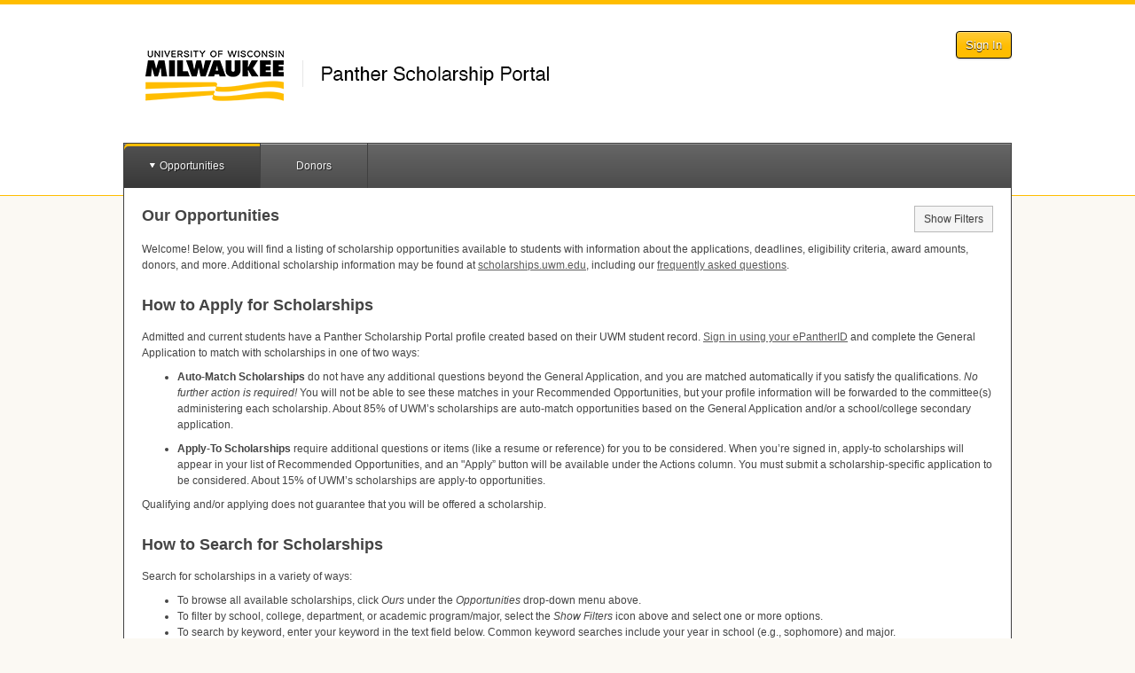

--- FILE ---
content_type: text/html; charset=utf-8
request_url: https://uwm.academicworks.com/?page=1
body_size: 66528
content:
<!doctype html>

<!--[if lt IE 7 ]> <html lang="en" class="no-js ie6"> <![endif]-->
<!--[if IE 7 ]>    <html lang="en" class="no-js ie7"> <![endif]-->
<!--[if IE 8 ]>    <html lang="en" class="no-js ie8"> <![endif]-->
<!--[if IE 9 ]>    <html lang="en" class="no-js ie9"> <![endif]-->
<!--[if (gt IE 9)|!(IE)]><!--> <html lang="en" class="no-js"> <!--<![endif]-->
<head>
    <!-- Google tag (gtag.js) -->
<script async src='https://www.googletagmanager.com/gtag/js?id='></script>
<script>
  window.dataLayer = window.dataLayer || [];
  function gtag(){dataLayer.push(arguments);}
  gtag('js', new Date());

  gtag('config', '');
</script>
  <title>
    Our Opportunities - UW-Milwaukee Panther Scholarship Portal
</title>

<meta charset="utf-8">

<meta http-equiv="X-UA-Compatible" content="IE=edge,chrome=1">
<meta name="viewport" content="width=device-width, initial-scale=1.0">

<meta http-equiv="cache-control" content="max-age=0">
<meta http-equiv="cache-control" content="no-cache">
<meta http-equiv="cache-control" content="no-store">
<meta http-equiv="expires" content="0">
<meta http-equiv="expires" content="Tue, 01 Jan 1980 1:00:00 GMT">
<meta http-equiv="pragma" content="no-cache">

<link rel="icon" type="image/x-icon" href="https://s3.amazonaws.com/static.academicworks.com/clients/uwm/assets/images/favicon.png" />

<!-- PRINT STYLES -->
<link rel="stylesheet" href="https://d3p7lpwx08uxcm.cloudfront.net/assets/billfold/print-a40c5b506dec71ad77fa1437fafc7f5ed438db311a094eb52bce2bb2e18c1969.css" media="print" />

<!-- CUSTOM STYLES FOR PUBLIC PORTALS OR FALL BACK TO BB COLORS -->
  <link rel="stylesheet" href="https://s3.amazonaws.com/static.academicworks.com/clients/uwm/assets/stylesheets/custom_styles.css" media="screen" />

<!-- STYLES FOR THE PORTAL -->
  <link rel="stylesheet" href="https://d3p7lpwx08uxcm.cloudfront.net/assets/applicant-09e7f6432aa10472accfc78f7d8fcd4900c701a28495ec0a9c433de429d4a150.css" media="screen" />

<script src="https://d3p7lpwx08uxcm.cloudfront.net/assets/modernizr-3.5.0.custom.min-809f53f6e3dfec2cd0a854490821a0a8c8dd7b4e75578d471c2990a0641232f3.js"></script>

  <script>
    var mixpanelKey = '8448e1d9081e0161163002e7e0276c17'
  </script>

  <script src="https://d3p7lpwx08uxcm.cloudfront.net/assets/billfold/mixpanel-a2ca2014e4ebd63a39f369190b420f134f72568f6406f09f70af6201fbfcf7e9.js"></script>

  <script type="text/javascript">
    window.heap=window.heap||[],heap.load=function(e,t){window.heap.appid=e,window.heap.config=t=t||{};var r=document.createElement("script");r.type="text/javascript",r.async=!0,r.src="https://cdn.heapanalytics.com/js/heap-"+e+".js";var a=document.getElementsByTagName("script")[0];a.parentNode.insertBefore(r,a);for(var n=function(e){return function(){heap.push([e].concat(Array.prototype.slice.call(arguments,0)))}},p=["addEventProperties","addUserProperties","clearEventProperties","identify","resetIdentity","removeEventProperty","setEventProperties","track","unsetEventProperty"],o=0;o<p.length;o++)heap[p[o]]=n(p[o])};
    heap.load("1136616004");
  </script>



<meta name="csrf-param" content="authenticity_token" />
<meta name="csrf-token" content="w66W_UfILPArC5Wwib_Xqo01z_JtNwPRGO3CUuTh_T552e2EicbPywclqEV6_5gKBvqKL4cqD-XBroexu_-v8A" />

  <script>var SM = SM || {};</script>
  <script>var Billfold = Billfold || {};</script>
  <script>
//<![CDATA[

    window.I18n = {"date":{"formats":{"default":"%m/%d/%Y","short":"%b %d","long":"%B %d, %Y"},"day_names":["Sunday","Monday","Tuesday","Wednesday","Thursday","Friday","Saturday"],"abbr_day_names":["Sun","Mon","Tue","Wed","Thu","Fri","Sat"],"month_names":[null,"January","February","March","April","May","June","July","August","September","October","November","December"],"abbr_month_names":[null,"Jan","Feb","Mar","Apr","May","Jun","Jul","Aug","Sep","Oct","Nov","Dec"],"order":["month","day","year"],"day_month":"mm/dd","day_month_and_year":"mm/dd/yy","day_month_and_year_long":"mm/dd/yyyy"},"time":{"formats":{"default":"%a, %d %b %Y %I:%M:%S %p %Z","short":"%d %b %I:%M %p","long":"%B %d, %Y %I:%M %p"},"am":"am","pm":"pm"},"support":{"array":{"words_connector":", ","two_words_connector":" and ","last_word_connector":", and "},"cycle_names":{"title":"Cycle Naming","source_field_label":"Name Source","source_field_explanation":"Opportunity names will be generated based on the season of the date field you choose.","season_identifier_label":"Seasons","season_identifier_explanation":"For each opportunity cycle, a name will be generated for the month its source date falls in.","start_label":"Start Date","end_label":"End Date"},"imports":{"queued":"Opportunity import has been queued for processing.","donor_profile_queued":"The update has been queued for processing. Check the %{link} page for status.","link_text":"System Datalogs","no_file_given":"You must choose a file to import.","valid_utf8":"This is a valid UTF-8 encoded file!","invalid_utf8":"This is not a valid UTF-8 encoded file - please check errors below."},"acting_users":{"become":"You are now signed in as %{name}.","become_self":"You are %{name} again."},"prebuilt_reports":{"awarded_unqualified":{"name":"Awarded applicants who are not qualified","description":"List of applicants who have encumbered applications with no qualification points."},"application_notes":{"name":"Application Notes","description":"Notes on applications for specific opportunities"},"applications_missing_disbursements":{"name":"Applications without disbursements","description":"List of post-acceptance and renewal applications for non-archived opportunities that are missing a disbursement. Optionally provide a date range. If donor portal is turned off the report will not be generated."},"client_awards_report":{"name":"Client Awards Report","description":"Award statistics report. Leave date range blank for all time."},"client_system_admin":{"name":"Client System Admin Report","description":"List of system administrators for all clients in this region."},"conditional":{"name":"Conditional Report","description":"Check assigned scopes and conditionals on all portfolios.  Choose the short or long version.  Long version includes everything in short version plus all specific questions and qualifications."},"conditional_reference":{"name":"Conditional Reference Report","description":"Report to be used as a reference for the implementation process of conditionals."},"donors":{"name":"Donors","description":"Exactly like the donors grid, plus any associated portfolios."},"donor_invitation_links":{"name":"Donor Invitation Links","description":"Invitation links for users that are associated with a donor contact."},"grid_downloads":{"name":"Grid Downloads","description":"Report of grid reports downloaded by admins \u003cb\u003eafter\u003c/b\u003e the provided date.\u003cbr\u003e Enter only a date for all admins, or enter a date and a comma separated list of user id's for a selected group of admins.\n"},"opportunity_reviewer_groups":{"name":"Opportunity Reviewer Groups","description":"All opportunities and their associated Reviewer Groups."},"opportunity_specific_templates":{"name":"Opportunity Specific Templates","description":"All opportunity specific templates on all not-archived encumberable opportunities."},"opportunity_summary":{"name":"Opportunity Summary","description":"Opportunity list with counts of applications, qualified applications, and assigned reviews."},"portfolios":{"name":"Portfolios","description":"All portfolios."},"qualifications":{"name":"Qualifications","description":"All qualifications on encumberable, conditional, renewal opportunities and renewal templates.\u003cbr\u003e Choose type to limit by opportunity type. Encumberable = automatch, apply, and flexible\u003cbr\u003e Choose current for only non-archived opportunities.\u003cbr\u003e Separate scope ids with commas.\u003cbr\u003e Choosing all may create a long report.\n"},"qualifications_questions":{"name":"Qualifications and Questions","description":"All qualifications, questions and scopes on non-archived opportunities and conditionals. Choose current for only non-archived opportunities.  Separate scope ids with commas.  Choosing all may create a long report."},"qualified_general_applications":{"name":"Qualified General Applications","description":"List of active applicants and the opportunities (and number of) in which they are qualified. Only for apply-to and auto-match opportunities."},"reference_answers":{"name":"Reference Answers","description":"List of all active reference requests and their answers."},"reference_profile_vs_total":{"name":"References Total on Profile vs Total Submitted","description":"Number of submitted references on General Application and total submitted references overall per applicant."},"reviewer_details":{"name":"Reviewer Details","description":"General report on all reviewers, including scopes, group membership, member type, and opportunity names. By default, all reviewers belong to the template group, and will likely appear multiple times in the report. Choose current for only non-archived opportunities or reviewer groups. Choosing all may create a long report."},"reviewer_group_questions":{"name":"Reviewer Group Questions","description":"All non-archived Reviewer Groups and their questions."},"reviewer_group_rubrics":{"name":"Reviewer Group Rubrics","description":"All non-archived Reviewer Groups and their rubrics."},"reviewer_notification_log":{"name":"Reviewer Notification Log","description":"Audit log for notifications provided to a reviewer. Requires the user id and oportunity id."},"reviewer_raw_scores":{"name":"Reviewer Raw Scores","description":"Raw scores for a given opportunity and reviewer group."},"scopes":{"name":"Scopes","description":"All scopes."},"shard_audit":{"name":"Shard Audit","description":"Several lists of all shards in the US production environment for auditing purposes."},"site_snapshot":{"name":"Site Snapshot","description":"Generates a 'snapshot' of the client's current site configurations at the time of request."},"specific_qualifications":{"name":"Qualifications for a Specific Form Field","description":"Shows all qualifications (on not-archived opportunities) for a specific form field. Separate form field ids with commas."},"imported_qualifications":{"name":"Qualifications for all Imported Form Fields","description":"Shows all qualifications (on not-archived opportunities) for all imported form fields."},"started_general_applications":{"name":"Started General Applications","description":"Shows any drafted general applications that have been worked on by the applicant but not submitted."},"single_line_applicant_award_report":{"name":"Single Line Applicant Award Report","description":"This report will generate a report with each applicant on one line with fund name, fund codes, total amount encumbered and allow you to to include certain import fields from their system."},"unauthorized_administrators":{"name":"Unauthorized Administrators","description":"List of administrators who are not authorized by logging in."}},"renewal_management":{"queued":"Your worksheet has been queued for processing.","no_file_given":"You must choose a file to load.","error_flash":"Errors with the worksheet are listed below!","retroactive_exports":"The retroactive exporter has been queued for processing and Worksheet B will be availabe in the Files section.","notice":"Your report has been queued for processing. When finished, it will be available in the %{link}.","link_text":"files section"},"aw_labs_imports":{"queued":"Your worksheet has been queued for processing.","queued_datalogs":"Your worksheet has been queued for processing. More detail can be found in the AW Labs System Datalogs.","queued_checked":"Your worksheet has been queued for processing. If there are any errors under Qualification Updater Checker in the AW Labs System Datalogs, the updater will not run.","no_file_given":"You must choose a file to load.","error_flash":"Errors with the worksheet are listed below!","portfolio_scopes_updated":"Your Portfolio Scopes were successfully updated","fund_scopes_updated":"Your Fund Scopes were successfully updated","opportunity_notes_updated":"You have updated opportunity notes.","portfolio_notes_updated":"You have updated portfolio notes.","check_passed_not_updated":"System file check found no errors. No records were updated."},"resend_reviewer_emails":{"description":"This tool will queue up the reviewer notification emails to ALL active reviewers to be sent out overnight. This means all reviewers with an assigned review belonging to an opportunity that is still in the review period.","confirmation":"Reviewer Emails have been queued up to be sent out overnight.","email_count_label":"Number of Emails to be sent"},"aw_labs_group_cloner":{"queued_for_processing":"Your clone and archive job has been queued for processing.","clone_only_queued_for_processing":"Your clone job has been queued for processing.","groups_archived":"The reviewer groups have been archived.","names_updated":"The reviewer group names have been updated."},"aw_labs_one_click_tools":{"display_name_queued":"Updating display names has been queued for processing.","email_tool_completed":"Processing users without emails has been completed.","copy_scopes_completed":"Portfolio scopes copied."}},"number":{"format":{"separator":".","delimiter":",","precision":3,"round_mode":"default","significant":false,"strip_insignificant_zeros":false},"currency":{"format":{"format":"%u%n","negative_format":"-%u%n","unit":"$","separator":".","delimiter":",","precision":2,"significant":false,"strip_insignificant_zeros":false}},"percentage":{"format":{"delimiter":"","format":"%n%"}},"precision":{"format":{"delimiter":""}},"human":{"format":{"delimiter":"","precision":3,"significant":true,"strip_insignificant_zeros":true},"storage_units":{"format":"%n %u","units":{"byte":{"one":"Byte","other":"Bytes"},"kb":"KB","mb":"MB","gb":"GB","tb":"TB","pb":"PB","eb":"EB","zb":"ZB"}},"decimal_units":{"format":"%n %u","units":{"unit":"","thousand":"Thousand","million":"Million","billion":"Billion","trillion":"Trillion","quadrillion":"Quadrillion"}}},"nth":{"ordinals":{},"ordinalized":{}}},"errors":{"format":"%{attribute} %{message}","messages":{"model_invalid":"Validation failed: %{errors}","inclusion":"is not included in the list.","exclusion":"is reserved.","invalid":"is invalid.","confirmation":"doesn't match %{attribute}.","accepted":"must be accepted.","empty":"can't be empty.","blank":"can't be blank.","present":"must be blank.","too_long":{"one":"is too long (maximum is 1 character).","other":"is too long (maximum is %{count} characters)."},"password_too_long":"is too long","too_short":{"one":"is too short (minimum is 1 character).","other":"is too short (minimum is %{count} characters)."},"wrong_length":{"one":"is the wrong length (should be 1 character).","other":"is the wrong length (should be %{count} characters)."},"not_a_number":"must be a number.","not_an_integer":"must be an integer.","greater_than":"must be greater than %{count}.","greater_than_or_equal_to":"must be greater than or equal to %{count}.","equal_to":"must be equal to %{count}.","less_than":"must be less than %{count}.","less_than_or_equal_to":"must be less than or equal to %{count}.","other_than":"must be other than %{count}.","in":"must be in %{count}","odd":"must be odd.","even":"must be even.","required":"must exist.","taken":"has already been taken.","site_email_invalid":"Site email is not a valid email address.","stewardship_email_invalid":"Stewardship email is not a valid email address.","sms_organization_name_missing":"Add your Organization name for texting. Recipients need to know who's sending them text messages.","primary_field_missing":"Primary Phone Number Field is required.","not_a_date":"is not a valid date."},"template":{"body":"There were problems with the following fields:","header":{"one":"1 error prohibited this %{model} from being saved.","other":"%{count} errors prohibited this %{model} from being saved."}}},"activerecord":{"errors":{"messages":{"record_invalid":"Validation failed: %{errors}","restrict_dependent_destroy":{"has_one":"Cannot delete record because a dependent %{record} exists","has_many":"Cannot delete record because dependent %{record} exist"}},"models":{"donor/contact":{"attributes":{"data":{"invalid_number":"must be a number","invalid_date":"must be a date","invalid_image":"must be an image ID","invalid_file":"must be a file path","invalid_string":"must be a string"}}},"donor/contact/field":{"attributes":{"data_and_presentation_type":{"invalid_presentation_type":"is not valid"}}},"donor/disbursement":{"attributes":{"data":{"invalid_number":"must be a number","invalid_date":"must be a date","invalid_image":"must be an image ID","invalid_file":"must be a file path","invalid_string":"must be a string"}}},"donor/fund/field":{"attributes":{"data_and_presentation_type":{"invalid_presentation_type":"is not valid"}}},"donor/fund":{"attributes":{"data":{"invalid_number":"must be a number","invalid_date":"must be a date","invalid_image":"must be an image ID","invalid_file":"must be a file path","invalid_string":"must be a string"}}},"donor/disbursement/field":{"attributes":{"data_and_presentation_type":{"invalid_presentation_type":"is not valid"}}},"donor/fund/field_legend":{"attributes":{"contact_visible":{"empty_text":"must have text to be contact visible"}}},"donor/recipient":{"attributes":{"data":{"invalid_number":"must be a number","invalid_date":"must be a date","invalid_image":"must be an image ID","invalid_file":"must be a file path","invalid_string":"must be a string"}}},"opportunity":{"attributes":{"type":{"cannot_be_edited_applications_submitted":"You have submitted applications tied to this opportunity, so you are unable to change the opportunity type at this time.","external_applications_present":"Can't change opportunity type to external when applications are present","is_renewable":"cannot be changed because it is a renewal opportunity.","can_not_be_edited":"cannot be edited at this time."},"conditional_portfolio_id":{"blank":"can't change because reviewer groups relying on this conditional application are associated to this opportunity."}}},"allotment":{"attributes":{"amount":{"equal_to":"must equal %{count} if an allotment is in a category that cancels disbursements."}}},"award_term":{"attributes":{"name":{"taken":"The award period '%{value}' has already been used.","blank":"An award period's name cannot be blank."}}},"category":{"attributes":{"disabled":{"inclusion":"System categories may not be disabled."}}},"user":{"attributes":{"password":{"invalid":"must contain a minimum of 8 characters and include at least 1 digit, 1 uppercase letter, and 1 lowercase letter.","confirmation":"values must be the same.","blank":"cannot be blank.","too_short":"must be at least 8 characters.","too_long":"must be less than 20 characters."},"email":{"blank":"cannot be blank.","taken":"address cannot be registered."}}},"form_field":{"calculation_only_on_profile":"Calculation fields are only available on profile.","formula_is_not_valid":"Formula is not valid.","contributing_fields_do_not_exist":"Formula uses fields that do not exist.","formula_can_only_be_on_calculation_field":"Formula can only be added to Calculation form field","formula_cannot_be_changed":"Formula cannot be changed.","characters_invalid":"Formula contains invalid characters."},"fund_period":{"attributes":{"name":{"taken":"'%{value}' is already used as a fund period name."}}}},"import/answer/file":{"status":{"stray_quote":"The file has failed due to a missing or stray quote in the listed line. Please investigate the source of the import file data and remove the quotation marks.","line_break":"The file has failed due to a line break not within a quotation mark. Please check the file and reimport.","no_rows":"The file has failed and no rows have been imported. Please reach out to our support team to determine the source of the issue.","unknown":"The file has failed and no rows have been imported. Please try again or reach out to our support team to determine the source of the issue."}}},"models":{"donor/contact":"Contact","donor/contact/field":"Contact Field","donor/disbursement":"Disbursement","donor/disbursement/field":"Disbursement Field","donor/fund/field":"Fund Field","donor/fund/field_legend":"Field Legend","donor/fund/snapshot":"Fund Snapshot","donor/profile":"Donor","donor/recipient":"Recipient","donor/recipient/field":"Recipient Field","form_field":"Form Field","form_field_set":"Form Field Set","role":"Role"},"attributes":{"donor/contact/field":{"admin_visible":"Enabled?","contact_visible":"Contact Visible?","data_and_presentation_type":"Type","data_type":"Type","import_header":"Import Header","max_response_count":"Limit","label":"Label","position":"Order"},"donor/contact/field/data_type":{"date":"Date","file":"File","number":"Number","string":"Text","uid":"UID"},"donor/contact/field/presentation_type":{"float":"Number With Decimals","integer":"Number Without Decimals","money":"Currency","identity":"Standard Text","textarea":"Extended Text"},"donor/contact/report/plan":{"notified_at":"Notified"},"donor/contact/report/plan/status":{"blank":"No Pages Available","failed":"Error Processing"},"donor/disbursement/field":{"admin_visible":"Enabled?","contact_visible":"Available on Funds?","data_and_presentation_type":"Type","data_type":"Type","import_header":"Import Header","max_response_count":"Limit","label":"Label","position":"Order"},"donor/disbursement/field/data_type":{"date":"Date","file":"File","number":"Number","string":"Text","uid":"UID"},"donor/disbursement/field/presentation_type":{"float":"Number With Decimals","integer":"Number Without Decimals","money":"Currency","identity":"Standard Text","textarea":"Extended Text"},"donor/disbursement_fields_fund":{"contact_visible":"Contact Visible?","label":"Label"},"donor/fund":{"name":"Name"},"donor/fund/field":{"admin_visible":"Enabled?","contact_visible":"Contact Visible?","scholarship_visible":"Portfolio Visible?","awardable_visible":"Opportunity Visible?","data_and_presentation_type":"Type","data_type":"Type","import_header":"Import Header","max_response_count":"Limit","label":"Label","position":"Order"},"donor/fund/field/data_type":{"date":"Date","file":"File","number":"Number","string":"Text","uid":"UID"},"donor/fund/field/presentation_type":{"float":"Number With Decimals","integer":"Number Without Decimals","money":"Currency","identity":"Standard Text","textarea":"Extended Text"},"donor/fund/field_legend":{"text":"Legend Text","contact_visible":"Contact Visible?"},"date":"Date","donor/profile":{"url_name":"URL Name","active":"Active?","about":"About","impact":"Impact"},"donor/recipient/field":{"data_and_presentation_type":"Type","label":"Label","position":"Order","admin_visible":"Enabled?","contact_visible":"Contact Visible?","max_response_count":"Limit"},"donor/recipient/field/data_type":{"date":"Date","file":"File","number":"Number","string":"Text","uid":"UID"},"donor/recipient/field/presentation_type":{"float":"Number With Decimals","integer":"Number Without Decimals","money":"Currency","identity":"Standard Text","textarea":"Extended Text"},"category":{"name":"Category Name","scholarship_applicant_name":"Applicant Portal Name","engage_only_applicant_name":"Recipient Portal Name","type":"Type","award_state":"Award Effects","scholarship_applicant_visible":"Applicant","engage_only_applicant_visible":"Recipient","reviewer_visible":"Reviewer","show_offer_details":"Show Offer Details","disabled":"Enabled","reviewer_chair":"Reviewer Chair Assignable"},"category/award_state":{"none":"None","encumbers":"Encumbers Funds","cancels":"Cancels Current and Future Disbursements","defers":"Defers Current Disbursement","disburses_and_continues":"Disburses Funds","disburses_and_cancels":"Disburses Funds, Then Cancels Future Disbursements"},"category/type":{"apply":"Apply","automatch":"Automatch","flexible":"Flexible","scholarship_allotment":"Renewal Management \u0026 Post-Acceptance","engage_only_allotment":"Post-Acceptance","learn_more_about_changing_opportunity_type":"Learn More About Changing Opportunity Type"},"message_template/delivery_method":{"email":"email","flash":"banner"},"message_template/deliver_when":{"immediate":"Immediately","approve":"Upon Approval","ignore":"Never"},"opportunity":{"effective_end_at":"Internal End At","total_award_amount":"Opportunity Amount"},"portfolio/opportunities":{"duration":"Award Iterations","start_at":"Begin Future Awards On","end_at":"End Future Awards On"},"portfolio":{"faq":"Frequently Asked Questions","code":"Fund Code","duration":"Award Iterations","auxiliary_code":"Auxiliary Fund Code","amount":"Fund Amount","allotment_periods":"Disbursement Periods","anticipated_amount":"Anticipated Total Amount","anticipated_amount_visible":"Anticipated Total Amount Applicant Visible?","scope_assignments":"Scopes","institutional_commitment":"Institutional Commitment"},"reviewer/group":{"scope_assignments":"Scopes"},"role/admin_type":{"opportunity_admin":"Opportunity Administrator","it_admin":"IT Administrator","system_admin":"System Administrator","donor_admin":"Stewardship Administrator"},"user":{"scope_assignments":"Scopes"},"scope":{"applicant_name":"Applicant Name","applicant_visible":"Applicant Visible?"},"form_field":{"label":{"one":"Question Text","other":"Question Texts"},"opportunity_id":{"one":"Reference Opportunity","other":"Reference Opportunities"},"restricted":"Restricted","donor_admin_visible":"Stewardship Visible","searchable":"Applicant Searchable"},"form_field_set":{"label":{"one":"Question Set Text","other":"Question Set Texts"},"opportunity_id":{"one":"Reference Opportunity","other":"Reference Opportunities"},"restricted":"Restricted","donor_admin_visible":"Stewardship Visible"},"dashboard_card":{"too_many_cards_error":"cannot have more than %{max_card_amount} cards"},"fund_period":{"name":"Name"},"role":{"name":"Name","view_restricted_answers":"Show Restricted Answers"}}},"datetime":{"distance_in_words":{"half_a_minute":"half a minute","less_than_x_seconds":{"one":"less than 1 second","other":"less than %{count} seconds"},"x_seconds":{"one":"1 second","other":"%{count} seconds"},"less_than_x_minutes":{"one":"less than a minute","other":"less than %{count} minutes"},"x_minutes":{"one":"1 minute","other":"%{count} minutes"},"about_x_hours":{"one":"about 1 hour","other":"about %{count} hours"},"x_days":{"one":"1 day","other":"%{count} days"},"about_x_months":{"one":"about 1 month","other":"about %{count} months"},"x_months":{"one":"1 month","other":"%{count} months"},"about_x_years":{"one":"about 1 year","other":"about %{count} years"},"over_x_years":{"one":"over 1 year","other":"over %{count} years"},"almost_x_years":{"one":"almost 1 year","other":"almost %{count} years"},"x_years":{"one":"1 year","other":"%{count} years"}},"prompts":{"year":"Year","month":"Month","day":"Day","hour":"Hour","minute":"Minute","second":"Seconds"}},"helpers":{"select":{"prompt":"Please select"},"submit":{"create":"Create %{model}","update":"Update %{model}","submit":"Save %{model}"},"page_entries_info":{"entry":{"zero":"entries","one":"entry","other":"entries"},"one_page":{"display_entries":{"zero":"No %{entry_name} found","one":"Displaying \u003cb\u003e1\u003c/b\u003e %{entry_name}","other":"Displaying \u003cb\u003eall %{count}\u003c/b\u003e %{entry_name}"}},"more_pages":{"display_entries":"Displaying %{entry_name} \u003cb\u003e%{first}\u0026nbsp;-\u0026nbsp;%{last}\u003c/b\u003e of \u003cb\u003e%{total}\u003c/b\u003e in total"}}},"flash":{"actions":{"create":{"notice":"%{resource_name} was successfully created."},"update":{"notice":"%{resource_name} was successfully updated."},"destroy":{"notice":"%{resource_name} was successfully destroyed.","alert":"%{resource_name} could not be destroyed."}}},"donor":{"admin":{"bulletins":{"publish":"Bulletin was published","unpublish":"Bulletin was unpublished","publish_button":{"publish":"Publish","unpublish":"Unpublish"},"delete_notice":"Bulletin was deleted","index":{"new_button":"Create Bulletin","title":"Title","created":"Created","funds":"Funds","actions":"Actions","enabled_tab":"Published","disabled_tab":"Unpublished"},"published":{"new_button":"New Bulletin","title":"Title","created":"Created","published":"Published","funds":"Funds","actions":"Actions","enabled_tab":"Published","disabled_tab":"Unpublished"},"new":{"create":"Create","public_view":"Donor View"},"show":{"edit":"Edit","public_view":"Donor View"},"edit":{"edit":"Edit","public_view":"Donor View"},"table_body":{"empty_state":"There are currently no %{publish_status} Bulletins"},"history_publish_button":{"publish":"Publish","unpublish":"Unpublish","title":"Bulletin History","loading_history":"Loading Bulletin History..."},"table_action_row":{"preview_button":"Donor View","edit_button":"Edit","delete_button":"Delete"},"delete_bulletin_modal":{"title":"Delete Bulletin","help_text":"Do you wish to delete this bulletin?","cancel_button":"Cancel","delete_button":"Delete"}},"contact":{"fields":{"index":{"bulk_edit_button":"Edit All Fields","new_field_button":"New Field","max_response_count_html":"Response\u003cbr\u003eLimit","empty_text":"There are no %{model_name} available.","submit_button":"Update %{model_name}","unmapped_headers_warning_html":{"one":"There is %{count} unmapped import header. \u003ca href='%{url}'\u003eClick here to create new fields.\u003c/a\u003e","other":"There are %{count} unmapped import headers. \u003ca href='%{url}'\u003eClick here to create new fields.\u003c/a\u003e"}},"disabled":{"new_field_button":"New Field","max_response_count_html":"Response\u003cbr\u003eLimit","empty":"There are no inactive %{model_name}","submit_button":"Update %{model_name}"},"create":{"success":"%{model_name} was successfully created"},"update":{"success":"%{model_name} was successfully updated"}},"imports":{"files":{"import_files":"%{model_name} Import Files","show":"Show","empty_text":"There are currently no available import files.","new_import_file":"New %{model_name} Import File","imported_files":"Imported Files","imported_at":"Imported At"},"form":{"preview":"Preview File","create":"Create Import"},"create":{"import_files":"%{model_name} Import Files","preview_header":"Import Preview"},"preview":{"import_files":"%{model_name} Import Files","new_import_file":"New %{model_name} Import File","header_line_number":"Line","header_new_record":"New Contact?","preview_header":"Import Preview for File: %{filename}","new_count":"New Contacts: %{count}"},"index":{"contact_imports":"Contact Imports","status":"Status","status_help_text":"Active means that all required configurations have been populated by a field, and the file can be imported successfully. Inactive means required configurations still need to be set before the file can be successfully imported.","active":"Active","inactive":"Inactive","imported_contact_uid":"Contact UID in Import File","imported_contact_uid_help_text":"This will connect the imported contact to an existing contact in the system based on a matching UID.","system_donor_id":"Donor ID in AcademicWorks","contact_uid_import_fields":"Match Imported %{model_name} UID (required)","system_fund_id":"Fund ID in AcademicWorks","system_fund_project_id":"Fund Project ID in AcademicWorks","system_fund_project_id_help_text":"This will match the selected field from the contact import file to the Project ID listed on the Portfolio.","imported_primary_fund_uid_on_contact_record":"Primary Fund UID in Contact Import File","imported_primary_fund_uid_on_contact_record_help_text":"This will link the contact to funds via the fields listed in the corresponding import files.","imported_primary_fund_uid_on_fund_record":"Primary Fund UID in Fund Import File","imported_primary_fund_uid_on_fund_record_help_text":"This will link the contact to funds via the fields listed in the corresponding import files.","imported_secondary_fund_uid_on_fund_record":"Fallback Fund UID in Fund Import File","imported_secondary_fund_uid_on_fund_record_help_text":"This will act as a secondary connection if there are no values listed for the primary fund UID.","imported_secondary_fund_uid_on_contact_record":"Fallback Fund UID in Contact Import File","imported_secondary_fund_uid_on_contact_record_help_text":"This will act as a secondary connection if there are no values listed for the primary fund UID.","system_fund_code":"Fund Code in AcademicWorks","system_fund_code_help_text":"This will match the selected field from the contact import file to the fund codes listed on the portfolio in AcademicWorks.","system_fund_auxiliary_code":"Fund Auxiliary Code in AcademicWorks","system_fund_auxiliary_code_help_text":"This will match the selected field from the contact import to the Auxiliary fund ID.","match_imported_contact_help_text":"This field is used to connect the contacts coming in from the Import file or RENXT, to existing contacts in AcademicWorks.  For RENXT users, this will be the Raiser’s Edge Constituent Lookup ID.","fund_lookup_import_fields_help_text":"These configurations will determine what imported fields are used to match the contacts in the import file to the correct funds in AcademicWorks. Once you have decided what configuration field in AcademicWorks you will use to do this, select the corresponding imported field from the dropdown.  For example, if you are using the Project ID, select the imported RENXT Fund ID field in the Fund Project ID in AcademicWorks configuration dropdown. More than one configuration field may be set up, as the system will move through the available options in the order they are presented on this screen if an imported field is not available for a contact. If a contact is imported with blank answers to all of the imported fields selected in the configuration fields below, a new fund will be created and the contact will be to matched to it.","fund_id_help_text":"This will look at the fund ID in AcademicWorks (AW), which would first need to be exported from AW and added to the contact import file.","contact_import_settings_title":"Contact Import Settings","contact_import_settings_help_text":"This will determine what fields the system will use to pull the contacts email address and display name from.  The display name can be a combination of multiple fields that are used simultaneously to create one name, e.g. Salutation + First + Last shows as “Mr. John Doe”.","contact_email_settings":"Contact Email Settings","contact_cover_letter_merge_fields":"Cover Letter Merge Fields"},"contact_import_settings":{"email_address":{"contact_email_address":"Email Address"},"display_name":{"contact_display_name":"Name","contact_display_name_help_text":"For emails to donor contacts, customize their display name by choosing one or more fields. This will override whatever is listed as the display name on the user that is tied to the contact."},"address_block":{"contact_name_title":"Address Block Contact Name","contact_name_help_text":"In the address block of a cover letter, customize a contact's display name by choosing one or more fields.","contact_line_1_title":"Address Block Line 1","contact_line_2_title":"Address Block Line 2","contact_city_title":"Address Block City","contact_state_title":"Address Block State","contact_zip_title":"Address Block Zip Code"},"salutation":{"contact_salutation_title":"Contact Salutation","contact_salutation_help_text":"When greeting a contact in a cover letter, customize a contact's display name by choosing one or more fields."}}}},"contacts":{"impersonating":{"user_required":"You may only view the donor portal of contacts who have associated users.","html":"You are currently viewing the donor portal for %{contact_name}. Return to the %{href}.","href_text":"administration portal"},"show":{"manually_created_fields_title":"Manually Created Fields","imported_fields_title":"Imported Fields","edit_button":"Edit Contact","preview_button":"Preview Donor Portal","delete_button":"Delete Contact","delete_confirmation_message":"You won't be able to undo this action. Are you sure you want to delete this contact?"},"grid_modals":{"invite":{"action":"Invite","title":"Invite %{model_name}","submit":"Send Invitations"},"send_notifications":{"action":"Notify","title":"Notify %{model_name} of Updates","submit":"Send Notifications"},"email_most_recent_report":{"title":"Email Most Recent Report","submit":"OK","confirmation_text":"This will email the most recent Donor Reports to the selected contacts. Are you sure you want to do this?","action":"email"},"generate_donor_portal_PDF":{"title":"Generate Donor Reports","generate":"Generate","recipients_and_disbursements":"Recipients \u0026 Disbursements","from":"From ","to":" to ","page_type_warning":"Must select a page type","action":"generate reports for"},"download_multi_pdf":{"title":"Download Donor Reports","message":"This action generates a single file with all donor reports in the grid view. You will be notified when the report is ready for download.","selection_warning":"Reports will not generate if a donor contact does not have a donor report. To avoid download errors, download donor reports from the Existing Donor Reports grid view."}},"create":{"success":"%{model_name} was successfully created"},"invite":{"success":{"one":"%{count} %{model_name} was successfully invited","other":"%{count} %{model_name} were successfully invited"}},"notify":{"success":{"one":"Notifications were successfully sent to %{count} %{model_name}","other":"A notification was successfully sent to these %{model_name}"}},"update":{"success":"%{model_name} was successfully updated"},"download_multi_pdf":{"success":"Your Donor Report is being generated, and you'll be notified when it's completed."},"disbursements":{"grid_publish":{"one":"%{count} disbursement will be momentarily published","other":"%{count} disbursement will be momentarily published"},"grid_unpublish":{"one":"%{count} disbursement will be momentarily unpublished","other":"%{count} disbursement will be momentarily unpublished"}},"recipients":{"grid_publish":{"one":"%{count} recipient will be momentarily published","other":"%{count} recipients will be momentarily published"},"grid_unpublish":{"one":"%{count} recipient will be momentarily unpublished","other":"%{count} recipients will be momentarily unpublished"}},"approve":{"success":"%{count} %{model_name} will be invited momentarily."},"reports":{"success":"Your Donor Report is being generated. Once you have refreshed the screen, you will be able to see if the report has been generated. If any changes are made to published pages on the Donor Portal before the generated date and time update, the changes may not be reflected in the Donor Report. Once the report has been generated, you will be able to access it.","index":{"generate_pdf_button":"Generate Report","generated":"Generated","date_range":"Date Range","included_pages":"Included Pages","email":"Email","add_contact":"Add Contact","delete":"Delete"},"table_body":{"email_button":"Email","delete_button":"Delete","empty_text":"No Donor Reports created for this Contact"},"single_email_most_recent_report":{"title":"Email Report to Contact","confirmation_text":"This will email the most recent Donor Report to this contacts. Are you sure you want to do this?","submit":"OK"},"single_generate_donor_portal_PDF":{"title":"Generate Donor Report","generate":"Generate","recipients_and_disbursements":"Recipients \u0026 Disbursements","recipients_and_published_statements":"Recipients \u0026 Published Statements","from":"From ","to":" to ","page_type_warning":"Must select a page type"},"single_delete_donor_report":{"title":"Delete Donor Contact Report","confirmation_text":"Do you wish to permanently delete this report?","delete_button":"Delete","cancel_button":"Cancel"},"create":{"success":"Your Donor Report is being generated. Once you have refreshed the screen, you will be able to see if the report has been generated. If any changes are made to published pages on the Donor Portal before the generated date and time update, the changes may not be reflected in the Donor Report. Once the report has been generated, you will be able to access it.","alert":"Something went wrong generating your Donor Report. Please contact support.","date":{"alert":"Invalid dates entered for Donor Report."}},"destroy":{"success":"We've deleted your report.","alert":"Something went wrong deleting your report. Please Contact Support."},"emails":{"create":{"success":"The Donor Portal PDF is being emailed to the contact.","alert":"Could not email the Donor Portal PDF. This contact does not have a Contact Email."}}},"report_emails":{"success":"Donor Reports will be sent out to %{count} %{model_name} momentarily."}},"disbursement":{"fields":{"index":{"field_id":"Field ID","field_external_label":"External Label","bulk_edit_button":"Edit All Fields","new_field_button":"New Field","max_response_count_html":"Response\u003cbr\u003eLimit","available_on_funds_html":"Available\u003cbr\u003eOn Funds?","empty_text":"There are no %{model_name} available.","submit_button":"Update %{model_name}"},"disabled":{"field_id":"Field ID","field_external_label":"External Label","new_field_button":"New Field","max_response_count_html":"Response\u003cbr\u003eLimit","available_on_funds_html":"Available\u003cbr\u003eOn Funds?","empty":"There are no inactive %{model_name}","submit_button":"Update %{model_name}"},"create":{"success":"%{model_name} was successfully created"},"update":{"success":"%{model_name} was successfully updated"},"new":{"submit_button":"Create %{model_name}","title":"New %{model_name}"},"enabled_edit":{"drag_alt":"Change the display order"}},"field":{"imports":{"index":{"import_files":"%{model_name} Import Files","new_import_file":"New %{model_name} Import File","imported_files":"Imported Files","empty_text":"There are currently no available import files.","imported_at":"Imported At"}}},"imports":{"index":{"import_files":"%{model_name} Import Files","new_import_file":"New %{model_name} Import File","imported_files":"Imported Files","empty_text":"There are currently no available import files.","imported_at":"Imported At"}}},"disbursements":{"update":"Disbursement was successfully updated","publish":"Disbursement was published","unpublish":"Disbursement was unpublished","grid_publish":{"one":"%{count} disbursement will be momentarily published","other":"%{count} disbursements will be momentarily published"},"grid_unpublish":{"one":"%{count} disbursement will be momentarily unpublished","other":"%{count} disbursements will be momentarily unpublished"},"grid_update_new_data":{"one":"%{count} disbursement will be momentarily updated","other":"%{count} disbursements will be momentarily updated"},"imports":{"index":{"import_files":"%{model_name} Import Files","new_import_file":"New %{model_name} Import File","imported_files":"Imported Files","empty_text":"There are currently no available import files."}},"show":{"disbursement_info_title":"Disbursement Information","impact_statement_info_title":"Impact Statement Information","engage_amount":"Disbursement Amount","engage_only_amount":"Award Amount","recipient_info_title":"Recipient Information","edit_button":"Edit Disbursement","publish_button":"Publish","unpublish_button":"Unpublish"},"edit":{"disbursement_info_title":"Disbursement Information","impact_statement_info_title":"Impact Statement Information","engage_amount":"Disbursement Amount","engage_only_amount":"Award Amount","recipient_info_title":"Recipient Information","disbursement_update_button_text":"Update Disbursement","statement_update_button_text":"Update Statement","engage_update_label":"Update New Data For All Disbursements","engage_only_application_fields_title":"Impact Statement Fields","application_fields_title":"Application Fields","engage_only_update_label":"Update New Data","basic_fields_title":"Basic Fund Information","manually_created_fields_title":"Manually Created Fields","imported_fields_title":"Imported Fields"},"funds":{"show":{"basic_fields_title":"Basic Fund Information","manually_created_fields_title":"Manually Created Fields","imported_fields_title":"Imported Fields"}}},"donors":{"disbursements":{"grid_publish":{"one":"%{count} disbursement will be momentarily published","other":"%{count} disbursements will be momentarily published"},"grid_unpublish":{"one":"%{count} disbursement will be momentarily unpublished","other":"%{count} disbursements will be momentarily unpublished"}},"recipients":{"grid_publish":{"one":"%{count} recipient will be momentarily published","other":"%{count} recipients will be momentarily published"},"grid_unpublish":{"one":"%{count} recipient will be momentarily unpublished","other":"%{count} recipients will be momentarily unpublished"}}},"fund":{"field_legends":{"index":{"empty_text":"There are no %{model_name} available.","submit_button":"Update %{model_name}"}},"fields":{"index":{"bulk_edit_button":"Edit All Fields","new_field_button":"New Field","max_response_count_html":"Response\u003cbr\u003eLimit","empty_text":"There are no %{model_name} available.","submit_button":"Update %{model_name}","sub_heading_summary":"Summary Information","help_text_summary":"This information will display at the top of a fund snapshot in a donor report or the donor portal. To set up these fields, select the Configurations tab of your \u003ca href=\"/donor/admin/fund/imports\"\u003eFund Import\u003c/a\u003e.","sub_heading_fund_details":"Fund Details","unmapped_headers_warning_html":{"one":"There is %{count} unmapped import header. \u003ca href='%{url}'\u003eClick here to create new fields.\u003c/a\u003e","other":"There are %{count} unmapped import headers. \u003ca href='%{url}'\u003eClick here to create new fields.\u003c/a\u003e"}},"disabled":{"new_field_button":"New Field","max_response_count_html":"Response\u003cbr\u003eLimit","empty":"There are no inactive %{model_name}","submit_button":"Update %{model_name}"},"create":{"success":"%{model_name} was successfully created"},"update":{"success":"%{model_name} was successfully updated"}},"imports":{"files":{"import_files":"%{model_name} Import Files","show":"Show","new_import_file":"New %{model_name} Import File","imported_files":"Imported Files","empty_text":"There are currently no available import files.","imported_at":"Imported At"},"form":{"preview":"Preview File","create":"Create Import","cancel":"Cancel Import"},"create":{"import_files":"%{model_name} Import Files","preview_header":"Import Preview"},"preview":{"import_files":"%{model_name} Import Files","new_import_file":"New %{model_name} Import File","header_line_number":"Line","header_import_status":"Fund Status","preview_header":"Import Preview for File: %{filename}","import_status":{"new_count":"Funds Added: %{count}","update_count":"Funds Changed: %{count}","delete_count":"Funds Deleted: %{count}","no_change_count":"No Changes: %{count}"}},"index":{"fund_imports":"Fund Imports","status":"Status","status_help_text":"Active means that all required configurations have been populated by a field, and the file can be imported successfully. Inactive means required configurations still need to be set before the file can be successfully imported.","active":"Active","inactive":"Inactive","fund_system_import_fields":"Match Imported Fund Fields to Award Management/Stewardship Management Fields (at least one required)","fund_system_import_fields_help_text":"The following fields match Funds from your import to existing Funds in your system. The system will either update the Fund currently associated with the Portfolio found or the system will create a new Fund if no matching Fund is found. Select at least one and use the corresponding dropdown(s) to designate the field(s) from the import that will match.","fund_uid_import_fields":"Match Imported Fund UID (required)","fund_naming_import_fields":"Fund Import Settings","fund_name":"Fund Name (Required)","fund_name_help_text":"This will determine what field(s) the system will use to generate the name of the fund within your system. The fund name can be a combination of multiple fields that are used simultaneously to create one name, e.g. Name + Department shows as “Innovation Fund Engineering Department”.","system_fund_id":"Portfolio Fund ID in Award Management","imported_fund_uid":"Fund UID in Import File","imported_fund_uid_help_text":"This will determine what field is used to match Funds from the import to existing funds in your system.","system_fund_code":"Portfolio Fund Code in Award Management","system_fund_auxiliary_code":"Portfolio Fund Auxiliary ID in Award Management","system_project_id":"Portfolio Project ID in Award Management","fund_description":"Fund Summary","fund_description_help_text":"Decide which field appears as a written description or prospectus in donor reports and the donor portal."}}},"funds":{"disbursement_fields":{"index":{"external_label":"External Label","field_id":"Field ID","not_contact_visible":"This disbursement field is globally set to not be visible to contacts.","empty":"There are no contact-visible disbursement fields at the system level."}},"disbursements":{"grid_publish":{"one":"%{count} disbursement will be momentarily published","other":"%{count} disbursements will be momentarily published"},"grid_unpublish":{"one":"%{count} disbursement will be momentarily unpublished","other":"%{count} disbursements will be momentarily unpublished"}},"edit":{"merge_link":"Merge Another Fund","basic_fields_title":"Basic Fund Information","snapshot_label":"New Snapshot","snapshot_text":"This will publish a snapshot of the current state of this fund's fields. Upon generation, you'll be able to edit the date and fields of the snapshot.","snapshot_button":"Publish Snapshot","profiles_label":"Donor Profiles","contacts_label":"Donor Contacts"},"create":{"success":"Fund was successfully created"},"update":{"success":"Fund was successfully updated"},"portfolio":{"code":"Portfolio Code","auxiliary_code":"Portfolio Auxiliary Code"},"merge":{"index":{"submit":"Merge Funds","confirm":"Are you sure you want to merge these funds? This action is not reversible.","merge_with":"Merge","placeholder":"Choose a fund to view details"},"create":{"success":"%{other_fund_name} was successfully merged into %{fund_name}, and %{other_fund_name} was removed."}},"recipients":{"grid_publish":{"one":"%{count} recipient will be momentarily published","other":"%{count} recipients will be momentarily published"},"grid_unpublish":{"one":"%{count} recipient will be momentarily unpublished","other":"%{count} recipients will be momentarily unpublished"}},"snapshots":{"create":{"create_success":"Your snapshot was successfully published"},"update":{"update_success":"Your snapshot was successfully updated"},"show":{"edit_button":"Edit Snapshot","snapshot_meta_title":"Snapshot Details","snapshot_data_title":"Snapshotted Fund Data"},"edit":{"delete_button":"Delete Snapshot","confirm_delete":"Are you sure you want to delete this snapshot?","snapshot_meta_title":"Snapshot Details","snapshot_data_title":"Snapshotted Fund Data"},"destroy":{"delete_success":"Your snapshot was successfully deleted"}},"index":{"title":"All Funds","new_button":"New Fund","engage_title":"Funds"},"new":{"title":"Create a New Fund","button":"Create","new_fund_import_file":"New Fund Import File"},"show":{"edit_button":"Edit Fund","basic_fields_title":"Basic Fund Information","manually_created_fields_title":"Manually Created Fields","imported_fields_title":"Imported Fields","snapshot_label":"New Snapshot","snapshot_text":"This will publish a snapshot of the current state of this fund's fields. Upon generation, you'll be able to edit the date and fields of the snapshot.","snapshot_button":"Publish Snapshot","name_label":"Name","status_label":"Status","delete_button":"Delete Fund","delete_confirmation_message":"Are you sure you want to delete this Fund? This action will permanently delete this Fund and any Fund snapshots."},"snapshot":{"no_date_given":"You must supply a date for fund snapshots","success":{"one":"%{count} fund snapshot will be momentarily published","other":"Snapshots for %{count} funds will be momentarily published"}},"grid_modals":{"snapshot":{"title":"Snapshot Funds","action":"Snapshot","submit":"Publish Snapshots"}}},"profiles":{"create":{"success":"%{model_name} was successfully created"},"update":{"success":"%{model_name} was successfully updated"},"index":{"title":"All Donors","new_button":"Add Donor Profile","public_donors_button":"Public Donors View"},"new":{"title":"New Donor"},"form":{"public_url":"Public URL","inactive_url_explanation":"This donor's URL will not be publicly accessible because they are not marked as active.","delete_avatar_link_text":"Delete Current Image","delete_avatar_subtext":"The Donor Logo image will default.","delete_avatar_confirmation_message":"Are you sure you want to delete the Donor Profile Avatar?"},"show":{"delete_button":"Delete Profile","delete_confirmation_message":"You won't be able to undo this action. Are you sure you want to delete this profile?","public_donor_button":"View Public Profile","edit_button":"Edit","history_title":"Donor History","history_loading":"Loading Donor History..."},"visibility":{"hidden":"Hidden","applicants_only":"Applicants Only","public":"Public"},"contacts":{"index":{"empty_message":"There are no %{model_name} for this %{donor_model_name}."}},"funds":{"index":{"empty_message":"There are no %{model_name} for this %{donor_model_name}."}}},"recipient":{"fields":{"index":{"field_external_label":"External Label","field_import_header":"Import Header","basic_description":"When displaying overall information about a recipient to %{contacts}, responses for these fields will be displayed.","max_response_count_html":"Response\u003cbr\u003eLimit","submit_button":"Update %{model_name}","empty_text":"There are no %{model_name} available.","new_field_button":"New Field","source":"Source"},"enabled_edit":{"drag_alt":"Change the display order","view_disbursement_field":"Disbursement Field","view_statement_field":"Statement Field","no_disbursement_field":"Manually Created"},"enabled_show":{"view_disbursement_field":"Disbursement Field","view_statement_field":"Statement Field","no_disbursement_field":"Manually Created"},"new":{"title":"Manually Create a Recipient Field","basic_description":"Recipient fields can be manually created. This information will be editable only by Stewardship Administrators."},"disabled":{"field_external_label":"External Label","field_import_header":"Import Header","basic_description":"%{disbursement_fields} can be marked as recipient-level information. When displaying overall information about a recipient to %{contacts}, responses for these fields will be displayed.","max_response_count_html":"Response\u003cbr\u003eLimit","update_process":"As new %{disbursements} are imported, when responses change for %{disbursement} fields, these updates will be reflected on the recipient level as well. Blank %{disbursement} responses, however, will not erase existing recipient information.","submit_button":"Enable Fields","view_disbursement_field":"Disbursement Field","no_disbursement_field":"Manually Created","empty":"No %{model_name} are created or enabled."},"create":{"success":"Field was successfully created"},"update":{"success":"Field was successfully updated"}},"imports":{"index":{"recipient_imports":"Recipient Imports","manual_upload":"Recipient Import Manual Upload","import_settings":"Recipient Import Settings","email_header":"* Email Header","uid_header":"* UID Header","fund_code_header":"* Fund Code","fund_auxiliary_code_header":"Fund Auxiliary Code","award_amount_header":"Award Amount","award_period_header":"Award Period","first_name_header":"First Name","last_name_header":"Last Name","hometown_header":"Hometown","home_state_header":"Home State","classification_header":"Classification","graduation_date_header":"Graduation Date","major_header":"Major","second_major_header":"Second Major","third_major_header":"Third Major","concentration_header":"Concentration","minor_header":"Minor","second_minor_header":"Second Minor","import_notifications":"Recipient Import Notifications","last_import_details":"Details from Recent User Import","last_import":"Last Import","status_help_text":"Active means that all required configurations have been populated by a field, and the file can be imported successfully. Inactive means required configurations still need to be set before the file can be successfully imported."},"files":{"import_files":"%{model_name} Import Files","show":"Show","new_import_file":"New %{model_name} Import File","imported_files":"Imported Files","empty_text":"There are currently no available import files.","imported_at":"Imported At"},"form":{"create":"Create Import"}}},"recipients":{"disbursements":{"grid_publish":{"one":"%{count} disbursement will be momentarily published","other":"%{count} disbursement will be momentarily published"},"grid_unpublish":{"one":"%{count} disbursement will be momentarily unpublished","other":"%{count} disbursement will be momentarily unpublished"}},"publish":"Recipient was published","unpublish":"Recipient was unpublished","grid_publish":{"one":"%{count} recipient will be momentarily published","other":"%{count} recipients will be momentarily published"},"grid_unpublish":{"one":"%{count} recipient will be momentarily unpublished","other":"%{count} recipients will be momentarily unpublished"},"update":{"success":"Recipient was successfully updated"},"show":{"preview_help_text":"When published, donor contacts will see the above recipient image and information. Additionally, they’ll be able to click to view all recipient fields.","publish_button":"Publish","unpublish_button":"Unpublish","edit_button":"Edit %{model_name}","basic_fields_title":"Basic %{model_name} Information","manually_created_fields_title":"Manually Created Fields"},"edit":{"delete_avatar_link_text":"Delete Current Image","delete_avatar_confirmation_message":"Are you sure you want to delete the Recipient Profile Avatar?","delete_avatar_subtext":"The recipient's initials will default.","basic_fields_title":"Basic %{model_name} Information","manually_created_fields_title":"Manually Created Fields"}},"settings":{"integrations":{"raisers_edge_import_flash":"Constituents from Raiser's Edge are being imported as contacts into AcademicWorks.","financial_edge_import_flash":"Projects from Financial Edge are being imported as funds into AcademicWorks.","index":{"blackbaud_apis":"Blackbaud APIs","raisers_edge_nxt":"Raiser's Edge NXT","financial_edge_nxt":"Financial Edge NXT","connect_to_raisers_edge_nxt":"Connect to Raiser's Edge NXT","connect_to_financial_edge_nxt":"Connect to Financial Edge NXT","manual_import":"Manual Import","raisers_edge":{"title":"Raiser's Edge NXT","connect":"Connect to Raiser's Edge NXT","import":"Import Contact Fields and Data","contact_fields":"Contact Fields","step_1_html":"\u003cp\u003e1. For Blackbaud Stewardship Management to access Raiser’s Edge NXT (RE NXT) data, you must connect Blackbaud Stewardship Management application through the Blackbaud Marketplace. To connect:\u003c/p\u003e\n\u003col\u003e\n  \u003cli\u003eGo to \u003ca href=\"https://app.blackbaud.com/marketplace/manage\"\u003ehttps://app.blackbaud.com/marketplace/manage\u003c/a\u003e\u003c/li\u003e\n  \u003cli\u003eSelect Connect app and then enter in the Application ID: \u003ccode\u003e02688aa2-abc6-4553-ae3c-aba505c66820\u003c/code\u003e\u003c/li\u003e\n  \u003cli\u003eSelect Connect. Blackbaud Stewardship Management will then appear in the list of connected applications.\u003c/li\u003e\n\u003c/ol\u003e\n","step_2_html":"\u003cp\u003e2. Create an attribute called BBSM Contact in your RE NXT database view and add the value of \"Yes\" in order for Blackbaud Stewardship Management to identify which constituents should be imported into Blackbaud Stewardship Management. The attribute must meet the following criteria:\n  \u003cul\u003e\n    \u003cli\u003eName should be \"BBSM Contact\"\u003c/li\u003e\n    \u003cli\u003eType should be Yes/No\u003c/li\u003e\n    \u003cli\u003eSet attribute to \"active\"\u003c/li\u003e\n    \u003cli\u003eAllow one per record\u003c/li\u003e\n  \u003c/ul\u003e\n  Later, when you create new contacts in RE NXT you will need to manually add the BBSM Contact attribute. When you have created the attribute and added it to your selected constituents, you are ready to move to Step 3.\n\u003c/p\u003e\n","step_3_part_1_html":"\u003cp\u003e3. Click the Connect to Raiser’s Edge NXT button below to authenticate with your RE NXT credentials.\u003c/p\u003e\n","step_3_part_2_html":"\u003cp\u003eUpon completion of the steps above, the Blackbaud Stewardship Management application is now activated with RE NXT.\u003c/p\u003e\n","step_4_html":"\u003cp\u003e4. Click the Import Contact Fields And Data button below to begin your first import.\n","step_4_part_2_html":"\u003cp\u003e\u003cb\u003eNote:\u003c/b\u003e The initial import will import the system and custom attributes as headers in Blackbaud Stewardship Management.\u003c/p\u003e\n","step_5_html":"\u003cul\u003e\n  \u003cli\u003e Contact UID in Import file- this field is used to connect the contacts coming in from RE NXT to existing contacts in Blackbaud Stewardship Management. The Contact UID field maps to Raiser’s Edge Constituent Lookup ID.\u003c/l\u003e\n  \u003cp\u003e \u003cb\u003eNote:\u003c/b\u003e For Raiser’s Edge NXT users, Constituent Lookup ID represents Constituent ID in the Constituent summary. Raisers Edge Constituent ID displays in the URL for a constituent record. \u003c/p\u003e\n  \u003cli\u003eFund Lookup Import Fields - This will determine what fields are used to match the contacts to the correct funds. Once you have decided what field in Blackbaud Stewardship Management you will use to do this, select the corresponding RE NXT field from the dropdown; that is, if the Project ID is set up to do this, select the RE NXT Fund ID from the Project ID dropdown\u003c/li\u003e\n  \u003cp\u003e \u003cb\u003eNote:\u003c/b\u003e For automated associations using the API, use a field from RE NXT to associate the donor to the fund based on their giving history. If you want to avoid automated associations based on giving history, use a field from a manually imported file.\u003c/p\u003e\n  \u003cli\u003e Contact Import Settings - This will determine what fields the system will use to pull the contacts’ email address and Display name from. The display name can be a combination of multiple fields that are used to create one name, i.e. Salutation + First + Last shows as “Mr. John Doe”.\u003c/li\u003e\n\u003c/ul\u003e\n","step_6_html":"\u003cp\u003e6. Click the \u003cb\u003eImport Contact Fields and Data\u003c/b\u003e button (step 4) to start importing data.\u003c/p\u003e\n\u003cp\u003eAfter manually importing the fields and data for the first time, Blackbaud Stewardship Management will automatically import any new or updated fields and data nightly via the API. If you wish to import or update new fields and data without waiting for the nightly import, you can click the \u003cb\u003eImport Contact Fields and Data\u003c/b\u003e button at any time.\u003c/p\u003e\n","step_7_html":"\u003cp\u003e7. Once the import has been set up, it is advised that your stewardship team go to the \u003ca href=\"%{path}\"\u003eContact Fields\u003c/a\u003e page, and confirm the label for each attribute is the label they want displayed to their admins. \u003c/p\u003e\n"}},"blackbaud_apis":"Blackbaud APIs","financial_edge":{"title":"Financial Edge NXT","connect":"Connect to Financial Edge NXT","import":"Import Project Info","fund_fields":"Fund Fields","step_1_html":"\u003cp\u003e1. For Blackbaud Stewardship Management to access Financial Edge NXT (FE NXT) data, the Blackbaud Stewardship Management application must first be connected through the Blackbaud Marketplace.\u003c/p\u003e\n\u003col\u003e\n  \u003cli\u003eGo to \u003ca href=\"https://app.blackbaud.com/marketplace/manage\"\u003ehttps://app.blackbaud.com/marketplace/manage\u003c/a\u003e\u003c/li\u003e\n  \u003cli\u003eSelect Connect app and then enter in the Application ID: \u003ccode\u003e02688aa2-abc6-4553-ae3c-aba505c66820\u003c/code\u003e\u003c/li\u003e\n  \u003cli\u003eSelect Connect and Blackbaud Stewardship Management will then appear in the list of connected applications.\u003c/li\u003e\n\u003c/ol\u003e\n","step_2_html":"\u003cp\u003e2. Tag projects with a specific custom field:\u003c/p\u003e\n\u003col\u003e\n  \u003cli\u003eIn FENXT, create a custom field:\u003c/li\u003e\n  \u003cul\u003e\n    \u003cli\u003e\u003cspan class=\"bold-text\"\u003eField name\u003c/span\u003e: BBSM Project\u003c/li\u003e\n    \u003cli\u003e\u003cspan class=\"bold-text\"\u003eSubledger\u003c/span\u003e: General Ledger\u003c/li\u003e\n    \u003cli\u003e\u003cspan class=\"bold-text\"\u003eDisplays on record type\u003c/span\u003e: Project\u003c/li\u003e\n    \u003cli\u003e\u003cspan class=\"bold-text\"\u003eInput type\u003c/span\u003e: Yes/no\u003c/li\u003e\n  \u003c/ul\u003e\n  \u003cli\u003eFor projects you want imported into Stewardship Management, add the custom field and set its value to \u003cspan class=\"bold-text\"\u003eYes\u003c/span\u003e.\u003c/li\u003e\n\u003c/ol\u003e\n","step_3_html":"\u003cp\u003e3. In BBSM, select \u003cspan class=\"bold-text\"\u003eConnect to Financial Edge NXT\u003c/span\u003e.\u003c/p\u003e","step_4_html":"\u003cp\u003e4. In BBSM, match incoming FENXT funds to existing BBSM funds:\u003c/p\u003e\n\u003col\u003e\n  \u003cli\u003eSelect \u003cspan class=\"bold-text\"\u003eImport Project Info\u003c/span\u003e.\u003c/li\u003e\n  \u003cli\u003eGo to \u003ca href=\"%{path}\"\u003eFund Import Configuration\u003c/a\u003e and update information as needed.\u003c/li\u003e\n\u003c/ol\u003e\n","step_5_html":"\u003cp\u003e5. In BBSM, bring over FENXT project data (one-time setup):\u003c/p\u003e\n\u003col\u003e\n  \u003cli\u003eRe-select \u003cspan class=\"bold-text\"\u003eImport Project Info\u003c/span\u003e.\u003c/li\u003e\n  \u003cli\u003eGo to \u003ca href=\"%{path}\"\u003eFund Fields\u003c/a\u003e.\u003c/li\u003e\n  \u003cli\u003eValidate field names, visibility, and more for admins and donors.\u003c/li\u003e\n\u003c/ol\u003e\n\n\u003cp\u003eOnce you've performed these steps:\u003c/p\u003e\n\u003cul\u003e\n  \u003cli\u003eYou'll see \u003cspan class=\"bold-text\"\u003eStatus: Connected\u003c/span\u003e at the top of this page\u003c/li\u003e\n  \u003cli\u003eNon-financial project data (descriptions, etc.) will automatically update every night\u003c/li\u003e\n  \u003cul\u003e\n    \u003cli\u003eIf you want import non-financial data (e.g., an updated description) before the nightly import, re-select \u003cspan class=\"bold-text\"\u003eImport Project Info\u003c/span\u003e\u003c/li\u003e\n  \u003c/ul\u003e\n\u003c/ul\u003e\n","step_6_html":"\u003cp\u003e6. In BBSM, bring over FENXT financial data (repeat whenever needed):\u003c/p\u003e\n\u003col\u003e\n  \u003cli\u003eGo to \u003cspan class=\"bold-text\"\u003eStewardship, Funds\u003c/span\u003e.\u003c/li\u003e\n  \u003cli\u003eSelect one or more funds, then \u003cspan class=\"bold-text\"\u003eAct on Selected, Import Financial Data\u003c/span\u003e.\u003c/li\u003e\n  \u003cli\u003eSelect a fiscal year, which will:\u003c/li\u003e\n  \u003cul\u003e\n    \u003cli\u003eBring over new financial data from FENXT\u003c/li\u003e\n    \u003cli\u003eReplace any existing financial data on a fund\u003c/li\u003e\n  \u003c/ul\u003e\n\u003c/ol\u003e\n"}},"contents":{"show":{"title":"Stewardship Content","label":"Hide Recipient Award Details on Donor Portal","give_now_label":"Give Now Link Address","online_giving_url_help_text":"If you are an Online Express customer, contact Blackbaud Support to set up online giving.","contact_us_link_address":"Contact Us Link Address","contact_us_help_text":"The Donor Portal Contact Button, visible to contacts in the donor portal, will link to this URL. The full URL should be included for the link to work correctly."}}},"dashboards":{"show":{"recently_published_recipients":"Recently Published Recipients","contacts_to_email":"Contacts to Email","items_to_publish":"Items to Publish"}},"roles":{"show":{"description":"These permissions control the ability of the user to access the tabs and grids related to their specified feature. They do not limit access to the data that appears on these tabs, as that could be present elsewhere, e.g., application data.","users":"Controls access to user grids and creating and updating user accounts.","communications":"Controls access to stewardship communications.","settings_html":"Controls access to items in the \u003cb\u003eSite, Settings\u003c/b\u003e menu.","bulletin_help_text":"This controls the access users have to bulletins. The actions available include creating, editing, publishing, and deleting bulletins.","cover_letters":"This controls the access users have to cover letters. The actions available include creating, editing, and publishing cover letters."}},"shared":{"files":{"file_name":"File Name","status":"Status","import_logs":"Import Logs","received_at":"Received At","file_contents":"Download"},"fields":{"enabled_edit":{"drag_alt":"Change the display order"}},"data_show":{"manually_created_fields_title":"Manually Created Fields","imported_fields_title":"Imported Fields","application_fields_title":"Application Fields","engage_only_application_fields_title":"Impact Statement Fields"},"data_edit":{"manually_created_fields_title":"Manually Created Fields","imported_fields_title":"Imported Fields","application_fields_title":"Application Fields","engage_only_application_fields_title":"Impact Statement Fields","empty_state_message":"There are no available fields to edit."},"grid_modals":{"publish":{"action":"Publish","publish_button":"Publish"},"unpublish":{"action":"Unpublish","unpublish_button":"Unpublish"},"update_new_data":{"header":"Update New Data For All Disbursements","ok_button":"OK","instructions_html":"\u003cp\u003eThis will replace disbursement data with data found on the recipient's application. Any previous edits to disbursement data will be overwritten.\u003c/p\u003e\u003cp\u003eNote, a 'yes' in the Application Updated column may indicate edits were made by an admin. Those edits will be reverted by this action. Are you sure you want to do this?\u003c/p\u003e\n","action":"Update","target":"disbursements","engage_only_target":"impact statements","engage_only":{"header":"Update Data For All Publishable Statements","instructions_html":"\u003cp\u003eThis will replace publishable statement data with data found on the recipient's impact statement. Any previous edits to publishable statement data will be overwritten.\u003c/p\u003e\u003cp\u003eNote, a 'yes' in the Application Updated column may indicate edits were made by an admin. Those edits will be reverted by this action. Are you sure you want to do this?\u003c/p\u003e\n"}}},"funds_header_template":{"edit_button":"Edit Fund","history_title":"Fund History","history_loading":"Loading Fund History...","index_button":"Index %{model_name}"},"donor_contact_header_template":{"preview_button":"View As Donor","edit_button":"Edit Contact","history_title":"Donor Contact History","history_loadint":"Loading Contact History...","index_button":"Index %{model_name}"},"award_disbursement_header_template":{"disbursement_title":"Disbursement","impact_statement_title":"Publishable Statement","unpublish_button":"Unpublish","publish_button":"Publish","disbursement_edit_button":"Edit Disbursement","statement_edit_button":"Edit Statement","history_title":"Disbursement History","history_loadint":"Loading Disbursement History...","disbursement_index_button":"Index Disbursement","statement_index_button":"Index Statement"},"award_recipient_header_template":{"unpublish_button":"Unpublish","publish_button":"Publish","edit_button":"Edit Recipient","history_title":"Donor Recipient History","history_loadint":"Loading Recipient History...","index_button":"Index %{model_name}"},"portfolio":{"project_id":"Project ID"}}},"funds":{"recipients":{"index":{"empty_state_message":"There are currently no available recipient profiles related to this fund."},"disbursements":{"index":{"no_data_available":"No %{model_name} Data Available"}}},"show":{"fund_data":"Fund Data","student_information":"Recipient Information","total_applications_awarded":"Total Applicants Awarded","disbursements_to_date":"Disbursements to Date","average_encumbered_per_student":"Average Encumbered per Recipient","fund_notes":"Fund Notes"},"index":{"codes":"Portfolio Fund Code","auxiliary_codes":"Portfolio Auxiliary Fund Code","project_ids":"Portfolio Project ID","scholarship_fund":"Type"}},"fund":{"snapshot":{"timeline":{"empty_state_message":"This fund does not have any published data."}}},"givings":{"show":{"giving":"Giving"}},"shared":{"data_show":{"no_data_available":"No %{model_name} Data Available"},"cards":{"donor":{"aria_profile_label":"View donor profile for %{donor_name}"},"fund":{"aria_fund_label":"View %{fund_name}"},"recipient":{"view_button":"Keep Reading","aria_recipient_label":"View profile for %{recipient_name}"}},"bulletins":{"published_bulletin_list":{"empty_state":"There are no published bulletins for this %{model_name}."}}},"contact_button":"Contact Us","welcomes":{"show":{"most_recent_recipients":"Most Recent Recipients","recent_activity":"Recent Activity","empty_state_message":"So far, no fund snapshots or disbursements have been recorded. Don't worry, you'll get an email as soon as that changes.","disbursement":"Disbursement","new_recipient":"New Recipient"},"disbursement":{"disbursement":"Disbursement","awarded":"Awarded"},"new_disbursement":{"awarded":"Awarded","new_recipient":"New Recipient"},"snapshot":{"fund_details_as_of":"Fund Details as of %{date}","empty_state_message":"Details for this fund are not visible at this time."}}},"layouts":{"donor":{"admin":{"bulletins":null,"contact":{"details":"Details","imports":{"configuration":"Configuration","import_files":"Import Files"},"donor_portal_pdfs":"Donor Reports","fields_index":{"enabled_tab":"Enabled Fields","disabled_tab":"Disabled Fields","new_field_button":"Add Field","bulk_edit_button":"Edit All Fields"}},"disbursement":{"details":"Details","edit_button":"Edit Disbursement","publish_button":"Publish","unpublish_button":"Unpublish","fields_index":{"enabled_tab":"Enabled Fields","disabled_tab":"Disabled Fields","new_field_button":"Add Field","bulk_edit_button":"Edit All Fields"}},"fund":{"details":"Details","imports":{"configuration":"Configuration","import_files":"Import Files"},"fields_index":{"enabled_tab":"Enabled Fields","disabled_tab":"Disabled Fields","legend_tab":"Field Legend","new_field_button":"Add Field","bulk_edit_button":"Edit All Fields"}},"profiles":{"details":"Details"},"recipient":{"fields_index":{"enabled_tab":"Enabled Fields","disabled_tab":"Disabled Fields"}}},"fund":{"financials":"Financials","recipient":{"one":"Recipient","other":"Recipients"},"profile":{"one":"Profile","other":"Donors"}}},"admin":{"opportunities":{"application":{"renewal_termination_date":"Renewal Termination Date"}},"reviewer_group":{"archived":"Archived","archived_description":"This reviewer group is archived, so it is no longer editable."}},"nav":{"donor_contact":{"welcome":"Welcome","giving":"Giving","funds":"Funds","fund":"Fund","all":"All","financials":"Financials","recipients":"Recipients","bulletins":"Bulletins","profiles":{"one":"Profile","other":"Donors"}},"donor_contact_funds_item":{"funds":"Funds"},"donor_contact_fund_item":{"fund":"Fund","recipient":{"one":"Recipient","other":"Recipients"}}}},"views":{"pagination":{"first":"\u0026laquo; First","last":"Last \u0026raquo;","previous":"\u0026lsaquo; Prev","next":"Next \u0026rsaquo;","truncate":"\u0026hellip;"}},"aca":{"low_funds":"The remaining amount present in the fund is less than the minimum award amount of %{amount}.","generic_error":"Something went wrong, please try again.","confirmation_alert":"Your confirmation will apply changes to all updated applications.","confirmation_label":"Update application","categorize_modal":{"action_label":"Apply changes"}},"home":{"name":"home"},"admin":{"dashboard":{"pagename":"System administration","name":"Dashboard","model_name":"Model name","last_used":"Last used","records":"Records","modify":"Modify","add_new":"Add new","show":"Show","ago":"ago"},"history":{"name":"History","page_name":"History for %{name}","no_activity":"No Activity"},"show":{"show_in_app":"Show in app","page_name":"Details for %{name}","no_file_found":"No file found"},"credentials":{"log_out":"Log out"},"list":{"edit_action":"Edit","delete_action":"Delete","select_action":"Select","export_action":"Export current view","show_action":"Show","export_selected":"Export selected","delete_selected":"Delete selected","add_new":"Add new","search":"Search","select":"Select %{name} to edit","show_all":"Show all","add_filter":"Add filter"},"new":{"basic_info":"Basic info","required":"Required","optional":"Optional","one_char":"character","many_chars":"characters or fewer","chosen":"Chosen %{name}","select_choice":"Select your choice(s) and click","chose_all":"Choose all","clear_all":"Clear all","up":"Up","down":"Down","save":"Save","save_and_add_another":"Save and add another","save_and_edit":"Save and edit","cancel":"Cancel"},"delete":{"all_of_the_following_related_items_will_be_deleted":"? The following related items may be deleted or orphaned:","are_you_sure_you_want_to_delete_the_object":"Are you sure you want to delete this %{model_name}","confirmation":"Yes, I'm sure","delete_confirmation":"Delete confirmation","bulk_delete":"The following objects will be deleted, which may delete or orphan some of their related dependencies:"},"export":{"confirmation":"Export to %{name}","select":"Select fields to export","fields_from":"Fields from %{name}","fields_from_associated":"Fields from associated %{name}","display":"Display %{name}: %{type}","options_for":"Options for %{name}","empty_value_for_associated_objects":"\u003cempty\u003e","csv":{"header_for_root_methods":"%{name}","header_for_association_methods":"%{name} [%{association}]","encoding_to":"Encode to","encoding_to_help":"Choose output encoding. Leave empty to let current input encoding untouched: (%{name})","skip_header":"No header","skip_header_help":"Do not output a header (no fields description)","default_col_sep":",","col_sep":"Column separator","col_sep_help":"Leave blank for default ('%{value}')"}},"flash":{"successful":"%{name} successfully %{action}","error":"%{name} failed to be %{action}","noaction":"No actions were taken"},"actions":{"create":"create","created":"created","update":"update","updated":"updated","delete":"delete","deleted":"deleted","export":"export","exported":"exported"},"breadcrumbs":{"delete":"delete","history":"history","show":"show","edit":"edit","export":"export","bulk_destroy":"delete","new":"new","model_history":"history","list":"list","dashboard":"dashboard"},"settings":{"users_without_emails":{"show":{"created_at":"Created Date","user":"User","duplicate_user":"Possible duplicate user","users_without_email":"Users Without Email"}},"custom_texts":{"update_all":{"no_blank_fields":"%{value} cannot be blank.","no_blank_closed_fields":"Closed Application fields must not be blank."}},"contents":{"show":{"contact_us_help_text":"The Donor Portal Contact Button, visible to contacts in the donor portal, will link to this URL."}},"details":{"show":{"package":"Package","conditional_applications":"Conditional Applications","client_defined_roles":"Client-Defined Roles","fund_field":"Fund Field","monthly_sms_messages":"Text messages sent this month"},"edit":{"package":"Package","conditional_applications":"Conditional Applications","client_defined_roles":"Client-Defined Roles","fund_field":"Fund Field","monthly_sms_messages":"Text messages sent this month","warning":"This client is live!!! Bad things will happen if you change this setting without understanding the consequences.\n\nAre you sure you want to continue?\n"}},"imports":{"show":{"applicant_centric_awarding":"Applicant Centric Awarding"},"applicant_centric_awarding_settings":{"user_import_fields_label":"User Import Fields"}}},"applicants":{"index":{"header":"All Applicants","descriptive_text":"In order to Award applicants based on the filtering in the grid, a saved view must be created. Any subsequent filtering that is not saved will not affect the applicants in your awarding pool."},"awarding":{"update":{"error":{"one":"%{count} applications couldn't be saved due to errors.","other":"%{count} application couldn't be saved due to errors."},"success":"This applicant was successfully updated.","success_next":"The previous applicant was successfully updated, and you are now awarding %{name}.","success_complete":"The previous applicant was successfully updated, and they were the final applicant in awarding mode."}}},"award_terms":{"form":{"id_header":"API ID","disabled_header":"Disabled?"}},"communications":{"email_form":{"non_customizable":"This message template is not customizable."},"email_show":{"non_customizable":"This message template is not customizable."}},"dashboards":{"show":{"mixpanel_page_title":"Admin Dashboards","search_sources":{"all":"All","users":"Users","user_records":"Applicant Records","portfolios":"Portfolios","opportunities":"Opportunities","reviewer_groups":"Reviewer Groups"},"search_placeholder":"Type to Search…"}},"applications":{"show":{"archived_applications_warning":"This grid now includes archived applications. You will see two new columns that you can use to sort or filter this grid: 'Archived?' and 'Archive at'. Bulk actions will not be applied to any archived applications.","deprecation_warning":"Applications that show on this grid have either been given a reviewer score or have been moved out of the drafted or submitted categories. To see all drafted or submitted applications, please look at each opportunity."}},"opportunities":{"applications":{"awards":{"index":{"iterations":"Portfolio Iterations"}}},"grid_modals":{"archive_and_clone_applicant_opportunities":{"confirm_clone_message":"Are you sure you want to Archive and Clone these opportunities? You can't undo this action."}},"questions":{"question_set":"Question Set","buttons":{"drag_handle":"Change the applicant question display order","edit":"Edit","system_form_field":"System Form Field.","add_question_image":"Add Question","remove_image":"Remove"}},"types":{"renewal":{"edit":{"financial_information":"Financial Information","portfolio_information":"Portfolio Information","fund_code":"Fund Code","auxiliary_fund_code":"Auxiliary Fund Code","renewal_settings":"Renewal Settings","opportunity_specific_information":"Opportunity-Specific Information","dates":"Dates","award_information":"Award Information","initial_opportunity":"Initial Opportunity","last_matched_date":"Internal End Date"},"show":{"financial_information":"Financial Information","portfolio_information":"Portfolio Information","auxiliary_fund_code":"Auxiliary Fund Code","fund_amount":"Fund Amount","renewal_settings":"Renewal Settings","opportunity_specific_information":"Opportunity-Specific Information","dates":"Dates","award_information":"Award Information","initial_opportunity":"Initial Opportunity","last_matched_date":"Internal End Date"}}}},"reviewer":{"groups":{"clone":{"success":"%{reviewer_group} was successfully cloned. You're now viewing the newly-created reviewer group."},"archive":{"success":"%{reviewer_group} was successfully archived."},"edit":{"detach_button":"Detach","detach_warning":"This action is irreversible. This group will no longer receive questions or rubrics from the Reviewer Group Template. Are you sure you want to detach it?","archive_button":"Archive","archive_warning":"This action is irreversible. You will no longer be able to clone this group, and it will be automatically unassigned from unarchived opportunities. Any associated existing reviews will be lost. Are you sure you still want to archive it?"},"form":{"batch_processing_info":"Automatic assignments are processed at regular intervals. Changes might take a few moments to occur. Please note, the system will stop assigning applications after a reviewer has %{review_limit} reviews assigned to them.","clone_details_attached":"This will create a new reviewer group. The new group will also be attached to the reviewer group template for its questions and rubrics, but its configuration, qualifications, members, and assignments will be copied from this reviewer group.","clone_details_detached":"Create a new reviewer group with identical configuration, rubrics, rubric help text, questions, qualifications, members, and assignments.","clone_button":"Clone Now"},"detach":{"invalid_rubrics_html":"This reviewer group cannot be detached because the rubrics are not valid. Please update any invalid rubric belonging to the \u003ca href=%{url}\u003eReviewer Group Template\u003c/a\u003e group before trying to detach.","success":"Reviewer group successfully detached.","error":"Reviewer group could not be detached."}}},"roles":{"show":{"user_count":"Users With Role","description":"These permissions control the ability of the user to access the tabs and grids related to their specified feature. They do not limit access to the data that appears on these tabs, as that could be present elsewhere, e.g., application data.","portfolios_html":"Controls access to portfolio details and applications.\u003c/br\u003e\u003c/br\u003e For \u003cb\u003eCreate Portfolio\u003c/b\u003e to be available, users must have \u003cb\u003eAct\u003c/b\u003e access to both \u003cb\u003ePortfolio Permissions, Details\u003c/b\u003e and \u003cb\u003eOpportunity Permissions, Details\u003c/b\u003e","portfolios_engage_only":"This controls the access users have to the details and application data directly related to portfolios. For “Create Portfolio” to become available, they must have \"Act\" set for \"Details\" on both \"Portfolio Permissions\" and \"Flexible Opportunity Permissions\".","opportunities_engage_only":"This controls the access users have to details and application data related to an opportunity. \"Details\" for this permission group must be set to \"Act\" in order for “Clone Opportunities” and “Create a Portfolio\" to be available.","opportunities_html":"Controls access to opportunity details, applications, and reviews: \u003cul\u003e \u003cli\u003eFor \u003cb\u003eCreate Portfolio\u003c/b\u003e to be available, users must have \u003cb\u003eAct\u003c/b\u003e access to both \u003cb\u003ePortfolio Permissions, Details\u003c/b\u003e and \u003cb\u003eOpportunity Permissions, Details\u003c/b\u003e\u003c/li\u003e \u003cli\u003eFor \u003cb\u003eReviewer Group Access\u003c/b\u003e to be available, users must have \u003cb\u003eAct\u003c/b\u003e access to \u003cb\u003eOpportunity Permissions, Applications.\u003c/b\u003e\u003c/li\u003e \u003c/ul\u003e","general_application_html":"Controls access to General Application details, applications, and reviews.\u003c/br\u003e\u003c/br\u003e To access reviewer groups, users must have access to \u003cb\u003eOpportunity Permissions, Applications, Reviewer Group Access.\u003c/b\u003e","conditional_applications_html":"Controls access to details, applications, and reviews for conditional applications.\u003c/br\u003e\u003c/br\u003e To access reviewer groups, users must have access to \u003cb\u003eOpportunity Permissions, Applications, Reviewer Group Access.\u003c/b\u003e","users_engage_only":"This controls the ability of the user to access tabs and grids relating to the management of user accounts. Selecting \"Act\" will allow them to edit information on user accounts and Donor Profiles. Selecting \"Become User\" will give them the ability to become recipients in the platform.","users_html":"Controls access to user grids and tabs on user accounts.\u003c/br\u003e\u003c/br\u003e To allow admins to act on behalf of non-admins (applicants, references, reviewers), select \u003cb\u003eBecome User?.\u003c/b\u003e","it_role":"This shows the only tabs available for access by a user with the IT role.","restricted_categories_descriptions":"Users cannot move applications into or out of restricted categories."},"form":{"view_restricted_answers_help":"If unchecked, answers for fields marked as restricted will not be shown to users with this role.","user_count":"Users With Role","description":"These permissions control the ability of the user to access the tabs and grids related to their specified feature. They do not limit access to the data that appears on these tabs, as that could be present elsewhere, e.g., application data.","portfolios_html":"Controls access to portfolio details and applications.\u003c/br\u003e\u003c/br\u003e For \u003cb\u003eCreate Portfolio\u003c/b\u003e to be available, users must have \u003cb\u003eAct\u003c/b\u003e access to both \u003cb\u003ePortfolio Permissions, Details\u003c/b\u003e and \u003cb\u003eOpportunity Permissions, Details\u003c/b\u003e","portfolios_engage_only":"This controls the access users have to the details and application data directly related to portfolios. For “Create Portfolio” to become available, they must have \"Act\" set for \"Details\" on both \"Portfolio Permissions\" and \"Flexible Opportunity Permissions\".","opportunities_engage_only":"This controls the access users have to details and application data related to an opportunity. \"Details\" for this permission group must be set to \"Act\" in order for “Clone Opportunities” and “Create a Portfolio\" to be available.","opportunities_html":"Controls access to opportunity details, applications, and reviews: \u003cul\u003e \u003cli\u003eFor \u003cb\u003eCreate Portfolio\u003c/b\u003e to be available, users must have \u003cb\u003eAct\u003c/b\u003e access to both \u003cb\u003ePortfolio Permissions, Details\u003c/b\u003e and \u003cb\u003eOpportunity Permissions, Details\u003c/b\u003e\u003c/li\u003e \u003cli\u003eFor \u003cb\u003eReviewer Group Access\u003c/b\u003e to be available, users must have \u003cb\u003eAct\u003c/b\u003e access to \u003cb\u003eOpportunity Permissions, Applications.\u003c/b\u003e\u003c/li\u003e \u003c/ul\u003e","general_application_html":"Controls access to General Application details, applications, and reviews.\u003c/br\u003e\u003c/br\u003e To access reviewer groups, users must have access to \u003cb\u003eOpportunity Permissions, Applications, Reviewer Group Access.\u003c/b\u003e","conditional_applications_html":"Controls access to details, applications, and reviews for conditional applications.\u003c/br\u003e\u003c/br\u003e To access reviewer groups, users must have access to \u003cb\u003eOpportunity Permissions, Applications, Reviewer Group Access.\u003c/b\u003e","users_engage_only":"This controls the ability of the user to access tabs and grids relating to the management of user accounts. Selecting \"Act\" will allow them to edit information on user accounts and Donor Profiles. Selecting \"Become User\" will give them the ability to become recipients in the platform.","users_html":"Controls access to user grids and tabs on user accounts.\u003c/br\u003e\u003c/br\u003e To allow admins to act on behalf of non-admins (applicants, references, reviewers), select \u003cb\u003eBecome User?.\u003c/b\u003e","it_role":"This shows the only tabs available for access by a user with the IT role.","restricted_categories_descriptions":"Users cannot move applications into or out of restricted categories."},"edit":{"description":"These permissions control the ability of the user to access the tabs and grids related to their specified feature. They do not limit access to the data that appears on these tabs, as that could be present elsewhere, e.g., application data.","portfolios_html":"Controls access to portfolio details and applications.\u003c/br\u003e\u003c/br\u003e For \u003cb\u003eCreate Portfolio\u003c/b\u003e to be available, users must have \u003cb\u003eAct\u003c/b\u003e access to both \u003cb\u003ePortfolio Permissions, Details\u003c/b\u003e and \u003cb\u003eOpportunity Permissions, Details\u003c/b\u003e","portfolios_engage_only":"This controls the access users have to the details and application data directly related to portfolios. For “Create Portfolio” to become available, they must have \"Act\" set for \"Details\" on both \"Portfolio Permissions\" and \"Flexible Opportunity Permissions\".","opportunities_engage_only":"This controls the access users have to details and application data related to an opportunity. \"Details\" for this permission group must be set to \"Act\" in order for “Clone Opportunities” and “Create a Portfolio\" to be available.","opportunities_html":"Controls access to opportunity details, applications, and reviews: \u003cul\u003e \u003cli\u003eFor \u003cb\u003eCreate Portfolio\u003c/b\u003e to be available, users must have \u003cb\u003eAct\u003c/b\u003e access to both \u003cb\u003ePortfolio Permissions, Details\u003c/b\u003e and \u003cb\u003eOpportunity Permissions, Details\u003c/b\u003e\u003c/li\u003e \u003cli\u003eFor \u003cb\u003eReviewer Group Access\u003c/b\u003e to be available, users must have \u003cb\u003eAct\u003c/b\u003e access to \u003cb\u003eOpportunity Permissions, Applications.\u003c/b\u003e\u003c/li\u003e \u003c/ul\u003e","general_application_html":"Controls access to General Application details, applications, and reviews.\u003c/br\u003e\u003c/br\u003e To access reviewer groups, users must have access to \u003cb\u003eOpportunity Permissions, Applications, Reviewer Group Access.\u003c/b\u003e","conditional_applications_html":"Controls access to details, applications, and reviews for conditional applications.\u003c/br\u003e\u003c/br\u003e To access reviewer groups, users must have access to \u003cb\u003eOpportunity Permissions, Applications, Reviewer Group Access.\u003c/b\u003e","users_engage_only":"This controls the ability of the user to access tabs and grids relating to the management of user accounts. Selecting \"Act\" will allow them to edit information on user accounts and Donor Profiles. Selecting \"Become User\" will give them the ability to become recipients in the platform.","users_html":"Controls access to user grids and tabs on user accounts.\u003c/br\u003e\u003c/br\u003e To allow admins to act on behalf of non-admins (applicants, references, reviewers), select \u003cb\u003eBecome User?.\u003c/b\u003e","it_role":"This shows the only tabs available for access by a user with the IT role.","restricted_categories_descriptions":"Users cannot move applications into or out of restricted categories."}},"support":{"copy_message_templates":{"index":{"main_header":"Copy Message Templates","rule_one":"Select the opportunity the desired message templates are saved on.","rule_two":"Select the message templates you want copied onto other opportunities.","rule_three":"Select the opportunities to copy the message templates to.","select_opportunity_header":"Select Opportunity to Copy Message Templates From","select_opportunity_label":"Opportunity to copy from:","select_message_templates_header":"Select the Message Templates to copy","offer_email":"Offer Email","offer_flash":"Offer Flash","offer_reminder_email":"Offer Reminder Email","post_acceptance_email":"Post-Acceptance Email","post_acceptance_flash":"Post-Acceptance Flash","select_opportunities_header":"Select the non-archived Opportunities to copy to","copy_to_all_opportunities":"Copy to all non-archived Opportunities:","scope_to_copy_to":"Scope to copy to:","copy_to_opportunities_by_id":"Copy to opportunities by id:","copy_message_templates_now":"Copy Message Templates Now","data_confirm":"Are you sure that you want to COPY these message templates?","return_link":"Return to Message Template Tools"},"copy":{"main_header":"Copy Message Templates","report_header":"Message Template Clone Report","opportunity_copied_from":"\u003cstrong\u003eOpportunity copied from:\u003c/strong\u003e %{id} - %{name}","templates_copied":"\u003cstrong\u003eTemplates copied:\u003c/strong\u003e %{templates}","opportunities":"\u003cstrong\u003eOpportunities copied to:\u003c/strong\u003e %{opportunity_ids}","return_link":"Return to Message Template Tools"}},"cycle_management_tools":{"correct_errors":"Please correct any errors and try again.","verify_entries":"Please verify your entries below.","queued_html":"Your clone job has been queued for processing.  Please see status in \u003ca href=\"/admin/support/system_datalogs\"\u003eSystem Datalogs\u003c/a\u003e","verify_ids":"Please verify you have entered opportunity ids correctly.","index":{"title":"Cycle Management Tools","description_html":"This tool will allow you to clone applicant opportunities for cycle management. Status will be logged in \u003ca href=\"/admin/support/system_datalogs\"\u003eSystem Datalogs\u003c/a\u003e.","clone_applicant_opportunities_header":"Clone Applicant Opportunities","portfolio_count":"Portfolio count","required_information":"Required Information","opportunity_ids":"Opportunity IDs","opportunity_ids_placeholder":"Enter opportunity ids separated by spaces, commas, or new lines.  IDs can be wrapped in double-quotes.","optional_settings":"Optional Settings","start_date":"Start Date","end_date":"End Date","internal_end_date":"Internal End Date","post_acceptance_end_date":"Post-Acceptance End Date","review_period_begin_date":"Review Period Begin Date","review_period_end_date":"Review Period End Date","submit_button":"Verify"},"verify_clone_opportunities":{"title":"Cycle Management Tools","description_html":"This tool will allow you to clone applicant opportunities for cycle management. Status will be logged in \u003ca href=\"/admin/support/system_datalogs\"\u003eSystem Datalogs\u003c/a\u003e.","clone_applicant_opportunities_header":"Verify opportunity clone settings","required_information":"Required Information","opportunity_ids":"Opportunity IDs","opportunity_ids_placeholder":"Enter opportunity ids separated by spaces, commas, or new lines","optional_settings":"Optional Settings","start_date":"Start Date","end_date":"End Date","internal_end_date":"Internal End Date","post_acceptance_end_date":"Post-Acceptance End Date","review_period_begin_date":"Review Period Begin Date","review_period_end_date":"Review Period End Date","submit_button":"Submit","start_over":"Start Over"}},"clone_grid_configurations":{"select_encumberable":{"title":"Grid View Cloner: Encumberable Opportunities","select":"Select the opportunity to clone from:","disable":"Please Wait…","submit":"Continue to Grid Views"},"select_renewal":{"title":"Grid View Cloner: Renewal Opportunities","renewal":"Renewal Grid Views are saved on the Portfolio and shared across all renewal opportunities for that Portfolio.","choose_portfolio":"Please choose the Portfolio of the Opportunity where the grid view is saved.","select":"Select the portfolio to clone from:","disable":"Please Wait…","submit":"Continue to Grid Views"},"encumberable_grid_view":{"title":"Grid View Cloner: Encumberable Opportunities","reviewer_chair_note":"Grid Views marked \"reviewer_chair_applications\" will only be visible to Reviewer Chairs","filtering_on_category_note":"Grid Views that are filtered on \"Category\" will not be available to clone.","grid_views":"These are the grid views saved on ","select":"Select the Grid View to clone:","default":"Make view the default","submit":"Continue to Opportunities","disable":"Please Wait…","start_over":"Start Over"},"renewal_grid_view":{"title":"Grid View Cloner: Renewal Opportunities","reviewer_applications_note":"Grid Views marked \"renewal_applications\" will only be visible on Renewal Opportunities","filtering_on_category_note":"Grid Views that are filtered on \"Category\" will not be available to clone.","grid_views":"These are the grid views saved on ","select":"Select the Grid View to clone:","default":"Make view the default","submit":"Continue to Opportunities","disable":"Please Wait…","start_over":"Start Over"},"encumberable_opportunities":{"title":"Grid View Cloner: Encumberable Opportunities","select":"Please select only one of the options below","copy_all":"Copy to all Opportunities:","all_checkbox":"Copy to all opportunities?","copy_by_scope":"Copy to all encumberable not_archived opportunities in the selected scopes:","copy_by_id":"Copy to this list of comma-separated opportunity ids:","copy_by_id_note":"Only encumberable unarchived opportunities will be included in this clone.","id_label":"Ids:","submit":"Next -\u003e Verify","disable":"Please Wait…","start_over":"Start Over"},"renewal_opportunities":{"title":"Grid View Cloner: Renewal Opportunities","select":"Please select only one of the options below","copy_all":"Copy to all Renewal Opportunities:","all_checkbox":"Copy to all renewal opportunities?","copy_by_scope":"Copy to all unarchived renewal opportunities in the selected scopes:","copy_by_id":"Copy to this list of comma-separated opportunity ids:","copy_by_id_note":"Only unarchived renewal opportunities will be included in this clone.","id_label":"Ids:","submit":"Next -\u003e Verify","disable":"Please Wait…","start_over":"Start Over"},"verify_selections":{"title":"Grid View Cloner","submit":"Copy Now","checkbox":"Upload Report of Clone to Client Files?","confirm":"Are you sure you want to copy this grid view to the compatible opportunities?","disable":"Please Wait…","start_over":"Start Over"},"clone_summary":{"sample_type":"Sample type:","type":"%{type}","count_unavailable":"Count of columns in this grid view that are \u003cstrong\u003eNOT\u003c/strong\u003e available on all opportunities:","count_targeted":"Count of opportunities targeted for this clone:","count_compatible":"Count of target opportunities that are compatible:","count_not_compatible":"Count of target opportunities that are NOT compatible:","count_applied_to":"Number of compatible opportunities the grid view will be applied to: \u003cstrong\u003e%{count}\u003c/strong\u003e"},"view_summary":{"view_to_be_copied":"\u003cstrong\u003e%{view_name}\u003c/strong\u003e will be copied from \u003cstrong\u003e%{sample_opportunity_name}\u003c/strong\u003e.","default":"This view \u003cstrong\u003eWILL\u003c/strong\u003e be made default.","not_default":"This view will \u003cstrong\u003eNOT\u003c/strong\u003e be made default.","will_be_destroyed_warning":"If a targeted opportunity has a grid view with the name \u003cstrong\u003e%{view_name}\u003c/strong\u003e, it will be destroyed and the new one will be added."},"clone_report":{"availability":"Opportunities where \u003cstrong\u003e%{view_name}\u003c/strong\u003e will be made available.","id":"ID","name":"Name","type":"Type","link":"Link","view_name":"Grid View Name"},"clone_grid_configuration":{"complete_message":"Your clone is complete!","link_to_name":"Return to AW Labs","start_over":"Start a new clone"}},"miscs":{"index":{"stewardship":"Stewardship","online_express_JS_embed":"Online Express JS Embed","stewardship_live":{"button":"Take Site Stewardship Live Now","confirm":"Are you sure you want to take this site out of the implementation phase for stewardship?","is_live":"Stewardship site is Live"}}},"one_click_tools":{"index":{"title":"One Click Tools","display_name_header":"Display Name Update","display_name_description":"This will update all current applicant display names. Use this tool when the customer has changed the form fields they are using to build display name and they need to be updated.","display_name_button":"Update Display Names","display_name_are_you_sure":"Are you sure you want to update display names?","email_tool_header":"Clear Users Without Email","email_tool_description":"This will deactivate all users in the 'Users without email' list by setting their customer_uid and email to include 'deactivated'.","email_tool_button":"Clear Users Without Email","email_tool_are_you_sure":"Are you sure you want to clear users without email?","copy_scopes_header":"Copy BBAM Scopes to BBSM","copy_scopes_description":"This will copy the scopes of each BBAM portfolio to its associated BBSM Fund.  If this request times out, click the button again to complete the additional work. It is safe to run this a number of times.","copy_scopes_button":"Copy Scopes","copy_scopes_are_you_sure":"Are you sure you want to copy all?","clear_report_notification_cache_header":"Clear report notification cache","clear_report_notification_cache_description":"This will clear a cache of report notifications sent. Do this if an admin needs an indentical report within an hour of generating the original.","clear_report_notification_cache_button":"Clear Cache","clear_report_notification_cache_are_you_sure":"Are you sure you want to clear the report notification cache?"}},"reviewer_group_cloner":{"index":{"title":"Reviewer Group Cloner-Archiver","description":"This tool will allow you to clone and archive all active reviewer groups, as well as make mass updates to the reviewer group names."},"clone_and_archive":{"clone_and_archive_header":"Clone and Archive Reviewer Groups","clone_and_archive_description":"This will clone and then archive every non-archived reviewer group.  This cannot be undone!","clone_and_archive_confirm":"Are you sure you are ready to clone and archive all active reviewer groups? This cannot be undone!"},"clone_only":{"clone_only_header":"Clone Reviewer Groups","clone_only_description":"This will clone every non-archived reviewer group.","clone_only_button":"Clone Only","clone_only_confirm":"Are you sure you are ready to clone all active reviewer groups?"},"archive_only":{"archive_only_header":"Archive Reviewer Groups","archive_only_description":"This will archive every non-archived reviewer group.  This cannot be undone!","archive_only_button":"Archive Only","archive_only_confirm":"This will archive every non-archived reviewer group. Do you want to continue?"},"clean_names":{"clean_names_header":"Clean Names","clean_names_description":"You can mass remove \"(Cloned)\" from all non-archived reviewer group names by clicking this button.","clean_names_button":"Remove \"(Cloned)\" from Names","update_names_confirm":"This will update all non-archived reviewer group names. Do you want to continue?"},"append_names":{"append_names_header":"Append Names","append_names_description":"This will append all non-archived reviewer group names with a text value.","append_text":"Append text:","append_names_button":"Add text to Names","update_names_confirm":"This will update all non-archived reviewer group names. Do you want to continue?"},"search_replace":{"search_replace_header":"Search and Replace","search_replace_description":"Search and replace text values in the names of all non-archived reviewer groups.","search_for":"Search for:","replace_with":"Replace with:","search_replace_button":"Search and Replace","update_names_confirm":"This will update all non-archived reviewer group names. Do you want to continue?"}}},"users":{"form":{"is_donor_admin":"Stewardship Role"}},"cancellation_files":{"index":{"title":"Cancellation Files","help_text":"Below you will find downloadable reports and/or data files. These files will be available for a limited time.\n","header":"Download Zip File","link":"Click here to download files"}},"acm":{"heading":"Award Cycle Dashboard","application_stage":{"title":"Application stage","description":"Review and update application questions and make changes before the start of your award cycle. For example, age or date-based qualifications. This helps ensure all application criteria are clearly defined for applicants.","general_application":{"title":"General application","help_text":"Contains questions meant for all applicants, including data from user import.","submitted_label":"Applications submitted","button_label":"View details"},"conditional_applications":{"title":"Conditional applications","help_text":"Contains questions related to a subset of awards that may be based on a specific college or applicant profile.","published_label":"Applications published","submitted_label":"Applications submitted","button_label":"View applications"},"opportunity_applications":{"section_title":"Opportunity applications","help_text":"Contains one-off applications including auto-match, apply-to, and flexible applications, such as for a specific scholarship. The awards in Opportunity applications, such as graduate fellowships or faculty research grants, are unrelated to your General application.","automatch":{"title":"Auto-match applications","published_label":"Opportunities published","submitted_label":"Applications submitted","button_label":"View applications"},"apply_to":{"title":"Apply-to applications","published_label":"Opportunities published","submitted_label":"Applications submitted","button_label":"View applications"},"flexible":{"title":"Flexible applications","published_label":"Opportunities published","submitted_label":"Applications submitted","button_label":"View applications"}}},"review_stage":{"title":"Review stage","description":"Monitor the progress of each reviewer group by tracking the number of assigned reviews versus completed reviews.","applications":{"reviewed_label":"Applications reviewed","button_label":"View reviewers"}},"award_stage":{"title":"Awarding stage","description":"Gain insights on awarding decisions by the Opportunity type. Track offered awards and review which awards recipients have accepted.","renewal_applications":{"title":"Award renewal applications","help_text":"Renewal applications are automatically created when the renewal date arrives for a renewable portfolio. You can use these applications to track the progress, change the status, and adjust the amount of the renewal award for applicants who are eligible based on renewal iterations.","awarded_label":"Applications awarded","button_label":"Award applications"},"opportunity_applications":{"section_title":"Award opportunity applications","help_text":"Monitor the status and progress of one-off applications, such as auto-match, apply-to, and flexible applications, adjust award amounts and review eligible award recipients.","automatch":{"title":"Auto-match applications","offered_label":"Applications offered","button_label":"Award applications"},"apply_to":{"title":"Apply-to applications","offered_label":"Applications offered","button_label":"Award applications"},"flexible":{"title":"Flexible applications","offered_label":"Applications offered","button_label":"Award applications"}},"accepted_awards":{"section_title":"Accepted awards","help_text":"Monitor the awards that recipients have accepted for each opportunity type.","automatch":{"title":"Auto-match awards","accepted_label":"Awards accepted","button_label":"View accepted awards"},"apply_to":{"title":"Apply-to awards","accepted_label":"Awards accepted","button_label":"View accepted awards"},"flexible":{"title":"Flexible awards","accepted_label":"Awards accepted","button_label":"View accepted awards"}}},"post_acceptance_stage":{"title":"Post-acceptance stage","description":"Monitor the progress of post-acceptance applications the recipients submitted and those that were awarded.","applications":{"title":"Post-acceptance applications","help_text":"A questionnaire that collects information from applicants after they accept an award, but before they actually receive it. The information gathered is ideal for your donors (e.g. thank-you letters) or award compliance (e.g. transcripts).","submitted_label":"Applications submitted","awarded_label":"Applications awarded","button_label":"View applications"}},"disbursements_stage":{"title":"Payment disbursement stage","description":"Report award decisions or update existing awards before award disbursement using the Fund Disbursements API and Fund Disbursements Export.","fund_disbursements_api":{"title":"Fund disbursements API","button_label":"View help"},"manual_export":{"title":"Manually export fund disbursements","button_label":"View help"}},"cycle_management_stage":{"title":"Cycle management stage","description":"Complete end-of-cycle recommendations to prepare your site for your next cycle, such as saving historical records, copying over applications, or organizing reviewer groups.","pre_cycle":{"title":"Complete pre-cycle management tasks","help_text":"Review the cycle management checklist to get your system ready for cycle management.","button_label":"View checklist"},"request_cycle":{"title":"Request cycle management","help_text":"To request cycle management, create a new case with Blackbaud Support.","button_label":"Create new case"},"prepare_cycle":{"title":"Prepare for new award cycle","help_text":"Once you've performed Cycle Management (i.e., archived your General Application, conditional applications, opportunities, and reviewer groups), you need to set up your system for a new award cycle.","button_label":"View recommendations"}},"side_panel":{"title":"Scholarship Funds Awarded","donut_graph":{"label":"Awarded","value_label":"awarded","remaining_label":"available"},"bar_graphs":{"title":"Summary","reviewed_graph":{"label":"Applications reviewed","value_label":"Reviewed","total_label":"Assigned"},"awarded_graph":{"label":"Opportunities awarded","value_label":"Awarded","total_label":"Available"},"pa_awarded_graph":{"label":"Post-acceptance applications awarded","value_label":"Awarded","total_label":"Total"}}}},"form_field_collections":{"opportunity":{"false":false,"true":true},"associated_opportunities":{"type":"Type","portfolio":"Portfolio","season":"Season"},"individual_form_fields":{"form_field_individual":{"calculated_field_message":"Calculated questions will allow you to add, subtract, multiply or divide numerical values from other questions.  In order to create a calculated question, please reach out to our support team at %{href}."}}},"fund_periods":{"form":{"add_new":"Add New %{model}","field_placeholder":"New fund period name","update":"Update","header":"Existing %{model}","helper_text":"Updating the text of existing %{model}s will affect any existing opportunity with this %{model}.","fund_periods":"Fund Periods","disabled_header":"Disabled?"},"list":{"empty_text":"There are no fund periods available in the system."}},"new_cycle":{"begin_new_cycle":"Begin New Cycle","archive_message":"By clicking the button below, you will archive all applicant profiles and start a new cycle.","note":"Note:","email_delivery":"If you begin a new cycle, general application archived emails will be sent out: %{delivery}.","blank_warning":"Blank start and end dates will leave these applications open for applicants.","access_warning":"Applicants may not have access to other applications and/or opportunities sourced to these applications if they are closed when the sourced applications are open.","conditional_date_message":"The dates entered here for conditional applications will be applied to all conditional applications.","ga_start_label":"General Application Start Date","ga_end_label":"General Application End Date","conditional_start_label":"Conditional Application Start Date(s)","conditional_end_label":"Conditional Application End Date(s)","submit_button":"Archive and Begin New Cycle"},"portfolios":{"index":{"mixpanel_page_title":"All Portolios Index"},"edit_scholarship":{"anticipated_amount":"Anticipated Total Amount","anticipated_amount_visible":"Anticipated Total Amount Applicant Visible?","anticipated_amount_visible_hint":"Check this box to surface the anticipated total amount to applicants.","anticipated_amount_hint":"The total amount an applicant can expect to receive over the course of this scholarship.","renewals_start_at":"Renewals Start Date","renewals_start_at_hint":"Renewal applications will only be created for opportunities that start after this date."},"financial_information":{"financial_information":"Financial Information","description":"Summary information for all non-archived initial and renewable opportunities in this portfolio.","fund_period_amount":"Fund Period Amount","fund_period_awards":"Fund Period Awards","fund_period_remaining_awards":"Fund Period Remaining Awards","committed_amount":"Committed Amount","committed_awards":"Committed Awards","total_remaining_amount":"Total Remaining Amount","total_remaining_awards":"Total Remaining Awards","opportunity_amount":"Opportunity Amount","opportunity_awards":"Opportunity Awards"},"new":{"published_end_date":"Public End Date","last_matched_date":"Internal End Date","blank_date_help":"Blank start dates will leave opportunities closed for applicants.","published_end_date_help":"The deadline date that is visible to applicants. After this date, applicants will be unable to apply.","last_matched_date_help":"The deadline date for matching applications to the opportunity. Only qualified applications that were submitted prior to/on this date will match to the opportunity. Applicant answers submitted after this date will not be reflected on the opportunity applications."}},"scopes":{"index":{"a_name":"Name","applicant_name":"Applicant Name","applicant_visible":"Applicant Visible?","r_name":"Name","recipient_name":"Recipient Name","recipient_visible":"Recipient Visible?","no_scopes":"There are no scopes created in the system yet.","create_new":"Create New"},"form":{"applicant_name":"Applicant Name","applicant_visible":"Applicant Visible?","recipient_name":"Recipient Name","recipient_visible":"Recipient Visible?","creating_scope":"Creating Scope…","delete_scope":"Delete This Scope"},"edit":{"delete_scope":"Delete Scope","confirm_html":"This action can have far-reaching consequences regarding who can access areas of the system, and it cannot be undone. If you're \u003cstrong\u003eabsolutely sure\u003c/strong\u003e you want to delete this scope, type \"confirm\" below"},"associated_items":{"not_yet_applied":"Not yet applied to any items"}},"shared":{"portfolios":{"conditional":{"form":{"faq":"Custom Text"}}}},"system_reports":{"index":{"title":"System Reports","help_text":"Below you will find common pre-built reports, which will pull data from different parts of your system. Read the descriptions below for information on what will be included with each report. Click “Request Report” to have that report saved to the Files section of your site.\u003cbr\u003e Each report may take several hours to run, depending on the amount of data found in your site. If you do not immediately see your report in the files section of your site, please check back later.\n"},"report_row":{"button_aria_label":"Request %{report_name}"}}},"applicant":{"opportunity_types":{"flexible":"Grant","scholarship":"Scholarship"},"account":"Your Account","references":{"section_title":{"active":"Active References","expired":"Expired References","unused":"Unused References"},"active":{"tab_label":"Active References","resend_success":"Reference request resent successfully.","resend_error":"Failed to resend reference request."},"expired":{"tab_label":"Expired References","status":"Expired"},"unused":{"tab_label":"Unused References","status":"Unused"},"requested":"%{name} has been requested to supply a reference for you.","active_instructional_text":"From this page, you can see the status of both your pending and completed reference requests. If a request is still pending, you may click \"Resend\" to send a reminder to the reference. To update or send a new reference request, please do so by updating the application where you made the original request.","no_active_instructional_text":"From this page, you can see the status of any pending and completed reference requests. You currently do not have any active references. To send a new reference request, please do so by updating the application where you made the original request.","expired_instructional_text":"From this page, you can see the status of expired reference requests. These are references requests which you have made in the past, but are no longer available for you to use for the current period.","unused_instructional_text":"These are references that have been requested, but are not selected as answers on an application. The reference will still be asked to submit their response, however it will not be seen by an administrator unless they have been selected as an answer on an application.","complete_submissions":"Complete","incomplete_submissions":"Incomplete","submitted_status":"Submitted","requested_status":"Requested","failed_rpc_call":"Something went wrong.","alerts":{"invalid_reference":"Invalid reference."},"name":"Name","email":"Email","request_date":"Request Date","status":"Status","action":"Action","no_references":"You have not added any references yet.","reference":{"aria_request_label":"Resend reference request to %{reference_name}","resend_request":"Resend Request"}},"application_lv":{"header":"Scholarship application center","submit_application":"Submit application","application":{"automatch":"Automatch application","general":"General application","conditional":"Conditional application","apply":"Apply to application","flexible":"Grant application","post_acceptance":"Post acceptance application","renewal":"Renewal application"},"action_bar":{"saving":"Saving","autosaved_at":"Last saved at:","submitted_at":"Last submitted at:","update":"Update application","submit":"Submit application","unsubmitted_changes":"You have unsubmitted changes"},"cta_label":{"accept":"Accept","finish":"Finish","update":"Update","view":"View"},"description_label":"Description","deadline_label":"Deadline","faqs_label":"FAQ","applicant_record":"Applicant record","profile_questions":"General Application Questions","reference":{"select_label":"Reference","new":{"sr_legend":"New reference details","add_option":"- Add new -","name_label":"Reference name","email_label":"Reference email"}}},"application_dashboard_lv":{"general_label":"Complete the general application","conditional_label":"Complete the conditional application","opportunity_label":"Review opportunity applications","view_recommended_opportunities":"View recommended opportunities","related_links":"Related links","faq_link":"FAQ","applicant_record_link":"Applicant record","general_help_message":"These are your basic applications. The information included will be attached to any other application that you submit.","conditional_help_message":"Based on your general application, additional applications have been made available. Please complete the following to apply for all possible opportunities.","opportunity_help_message":"Applications for opportunities that have not yet completed their scholarship cycles.","table":{"opportunity_name":"Opportunity name","related_applications":"Related applications","related_applications_link":"related","deadline":"Deadline","amount_offered":"Amount offered","anticipated_amount":"Anticipated amount","status":"Status","actions":"Actions"},"status_label":{"accepted":"Accepted","drafted":"Drafted","submitted":"Submitted","rejected":"Rejected","unsubmitted_changes":"Unsubmitted changes","pending":"Pending","requested":"Requested","offered":"Offered","awarded":"Awarded","user_record":"User Record","archived":"Archived","engage_only_queued":"Queued","engage_only_requested":"Requested","engage_only_drafted":"Drafted","engage_only_submitted":"Submitted","engage_only_removed":"Removed"},"mobile":{"offered_label":"Offered:","anticipated_label":"Anticipated:"},"error_message":"Something went wrong, please try again later"},"application":{"label":"Opportunity Application Instructions","help_text":"This text will be placed at the top of all supplemental applications including: Apply-To, Post Acceptance, and Renewal.","instructional_text":"You can save your application at any time by clicking *Save and Keep Editing* at the bottom of the form.\r\nOnce completed, you can submit your application by clicking *Finish and Submit*.\r\n*Note:* Required fields are marked with an asterisk.","data_type_validation":{"comparison":{"order":"%{first} must be less than %{last}","order_date":"%{first} must be before %{last}"},"string":"short answer","integer":"number with no decimals","float":"number with decimals","date":"Must be a valid date.","phone_number":"phone number formatted as 555-555-5555","ssn":"social security number formatted as 333-22-4444","url":"URL formatted as http://www.example.com","boolean":"true or false","email":"email","required":"Field must be present."}},"application_engage_only":{"label":"Impact Statement Instructions","help_text":"This text will be placed at the top of all Impact Statement applications.","instructional_text":"You can save your application at any time by clicking *Save and Keep Editing* at the bottom of the form.\r\nOnce completed, you can submit your application by clicking *Finish and Submit*.\r\n*Note:* Required fields are marked with an asterisk."},"conditional":{"ended":{"label":"Closed Conditional Application","help_text":"This text will be placed at the top of Conditional Applications when applicants view it outside of the start and end dates.","instructional_text":"This application is currently closed and you cannot make any updates. Please contact an administrator if you have any questions or concerns."}},"flexible":{"label":"Flexible Opportunity Application Instructions","help_text":"This text will appear at the top of the complete list of Flexible applications visible to the public and authenticated applicants.","instructional_text":"You can save your application at any time by clicking *Save and Keep Editing* at the bottom of the form.\r\nOnce completed, you can submit your application by clicking *Finish and Submit*.\r\n*Note:* Required fields are marked with an asterisk.","data_type_validation":{"comparison":{"order":"%{first} must be less than %{last}","order_date":"%{first} must be before %{last}"},"string":"short answer","integer":"number with no decimals","float":"number with decimals","date":"Must be a valid date.","phone_number":"phone number formatted as 555-555-5555","ssn":"social security number formatted as 333-22-4444","url":"URL formatted as http://www.example.com","email":"email"}},"applications":{"no_questions":"There are no additional questions for you to answer at this time.","section_title":"Applications","home":"Home","privacy_notice":"Privacy Notice","alert":{"opportunity_not_accepting_applications":"This opportunity is not accepting applications","url_hacking":"You don't have access to that application.","prior_cycle":"That application is no longer available.  Please submit a current application.","unsaved_changes":"Leave site?\n\nChanges you made may not be saved.","no_application":"Application does not exist.","failed_rpc_call":"Something went wrong.","deny_engage_only_access":"You do not have access to that application."},"tips":{"header":"Application Tips","complete_more_questions":"Complete more General Application questions to make opportunity applications go faster.","complete_more_fields":"The more fields you complete, the better opportunity you'll have of receiving an award.","dont_wait":"Do not wait until the last minute!"},"name":"Name","amount":"Amount","status":"Status","actions":"Actions","accept_decline":"Accept/Decline","accept":"Accept","decline":"Decline","confirm_decline":"Are you sure you want to decline this offer?","offered_amount":"Offered Amount","description":"Description","accept_offer":"You have accepted this offer.","reject_offer":"You have rejected this offer.","error_accept":"Failed to accept the offer. Please try again.","error_decline":"Failed to reject the offer. Please try again.","notice":{"opportunity_not_offered":"You have not yet been offered this opportunity.","application_successfully_saved":"Your application to \u003cstrong\u003e%{opportunity}\u003c/strong\u003e has been successfully saved.","application_successfully_updated":"Your submitted application to \u003cstrong\u003e%{opportunity}\u003c/strong\u003e has been successfully updated.","application_successfully_submitted":"Your application to \u003cstrong\u003e%{opportunity}\u003c/strong\u003e has been successfully submitted.","profile_successfully_saved":"Your general application has been successfully saved.","profile_successfully_updated":"Your submitted general application has been successfully updated.","profile_successfully_submitted":"Your general application has been successfully submitted.","impact_statement_successfully_saved":"Your impact statement to \u003cstrong\u003e%{opportunity}\u003c/strong\u003e has been successfully saved.","impact_statement_successfully_updated":"Your submitted impact statement to \u003cstrong\u003e%{opportunity}\u003c/strong\u003e has been successfully updated.","impact_statement_successfully_submitted":"Your impact statement to \u003cstrong\u003e%{opportunity}\u003c/strong\u003e has been successfully submitted."},"offer_letter":{"tab_name":"Offer Letter","accept_opportunity":"You have been offered the %{href} Scholarship. Accept it now!"},"details":{"tab_name":"Details"},"quick_links":"Quick Links","active":"Active","needs_attention":"Needs Attention","ending_soon":"Ending Soon","unfinished_drafts":"Unfinished Drafts","archived":"Archived","show":"Show Me"},"donors":{"section_title":"Our donors","view_donor":"View donors","label":"Public and Private \"Our Donors\" Instructions","help_text":"This text will appear at the top of the Donors page that is visible to the public and authenticated applicants.","instructional_text":"Welcome! We'd like to thank our donors for their contribution and support that helps us continue our mission.","impact":"Impact","scholarships":"Scholarships"},"donors_engage_only":{"help_text":"This text will appear at the top of the Donors page that is visible to the public and authenticated recipients.","instructional_text":"Welcome! We'd like to thank our donors for their contribution and support that helps us continue our mission.","name":"Name","about":"About","impact":"Impact","scholarships":"Scholarships","back_link":"Back to Donors","view_details":"View Details","notifications":{"no_donors":"Currently there are no donor profiles in the system."}},"opportunities":{"section_title":"Opportunities","tab_label":"Our opportunities","label":"Private and Public \"All Opportunities\" Instructions","information":"Opportunity Info","notifications":{"incomplete_profile_flash":"You won't be able to apply or be automatically matched to any opportunities until you \u003ca href='%{profile_application_path}'\u003ecomplete your general application\u003c/a\u003e.","closed_incomplete_profile_flash":"The \u003ca href='%{profile_application_path}'\u003eGeneral Application\u003c/a\u003e is currently closed and you cannot update your application. Please contact an administrator if you have any questions or concerns.","incomplete_conditional_flash":"Complete all Conditional Applications to apply or be automatically matched to possible opportunities.","incomplete_general_applications_flash":"\u003ca href='%{profile_application_path}'\u003eComplete your general application\u003c/a\u003e and Conditional Applications to apply or be automatically matched to possible opportunities."},"automatch_text":"None","action_unpublished":"This opportunity is not yet available this period.","not_qualified_tag":"Not Currently Qualified","not_qualified_help":"The required criteria, such as your GPA or location, is preventing you from qualifying for this opportunity.","apply_text":{"drafted_text":"None","log_in_tooltip":"To apply, please %{href} and complete an application.","drafted_general_applications":"Complete your \u003ca href='%{dashboard_url}' \u003eGeneral Application and Conditional applications\u003c/a\u003e to apply.","drafted_general_applications_tooltip":"Complete your General Application and Conditional Applications to apply.","drafted_profile":"Complete your \u003ca href='%{profile_url}' class='text-primary hover:underline'\u003eGeneral Application\u003c/a\u003e to apply.","drafted_profile_tooltip":"Complete your General Application to apply.","drafted_conditional":"Complete your \u003ca href='%{dashboard_url}'\u003eConditional Applications\u003c/a\u003e to apply.","drafted_conditional_tooltip":"Complete your Conditional Applications to apply.","disqualified_conditional":"Your profile does not allow you to apply to this application.","disqualified_conditional_tooltip":"Your profile does not allow you to apply to this application.","not_currently_qualified":"Not Currently Qualified","required_criteria_not_met":"The required criteria, such as your GPA or location, is preventing you from qualifying for this opportunity."},"automatch":{"notifications":{"user_signed_in":"You will be automatically considered based on your completed General Application.","user_not_signed_in_html":"You will be automatically considered based on your completed General Application. To complete the General Application, please %{href}."}},"all":"All","ours":"Ours","our":"Our","search":"Search","instructional_text":"","search_placeholder":"Find in this list","none":"None","filter":{"button_label":"Filter","modal_label":"Filter opportunities","action_label":"Apply filters","clear_label":"Clear all filters","fields":{"scopes_label":"Scopes"}},"flyout":{"open_button_label":"View more"},"unpublished":"This opportunity is not yet available this period.","application_update":"Update Application","apply_now":"Apply","apply_aria_label":"Apply to %{portfolio_name}.","name":"Name","questions":"Questions","applications":"Applications","deadline":"Deadline","award":"Award","scopes":"Scopes","donors":"Donors","actions":"Actions","supplemental_questions_LV_page":"Supplemental questions","anticipated_total":"Anticipated Total","anticipated_total_LV_page":"Anticipated total","anticipated_help_text":"Anticipated total amount over the full term of this award.","not_signed_in":{"message_html":"To apply, please %{href} and complete an application."},"donor_html":"This opportunity is possible thanks to the donations of %{donors}.","description":"Description","supplemental_questions":"Supplemental Questions","application_questions":"Application Questions","recommended":{"section_title":"Recommended","tab_label":"Recommended opportunities","label":"\"Recommended Opportunities\" Instructions","instructional_text":""},"external":{"section_title":"External","tab_label":"External opportunities","label":"Private and Public \"External Opportunities\" Instructions","instructional_text":""},"flexible":{"tab_label":"Flexible opportunities","label":"Private and Public \"Flexible Opportunities\" Instructions","help_text":"This text will be placed at the top of all Flexible applications.","section_title":"Flexible","instructional_text":""},"view_application":"View Your Application","view_aria_label":"View %{portfolio_name}","resume_application":"Resume Application","resume_aria_label":"Resume %{portfolio_name}","visit":"Visit","none_matched":"No opportunities matched your search.","no_conditional_available":"There are not any conditional applications available."},"profile":{"section_title":"Your General Application","ended":{"label":"Closed General Application","help_text":"This text will be placed at the top of the General Application when applicants view it outside of the start and end dates.","instructional_text":"The General Application is currently closed and you cannot update your application. Please contact an administrator if you have any questions or concerns."},"required_questions":{"label":"General Application with Unanswered Required Questions Instructions","instructional_text":"You can save your application at any time by clicking *Save and Keep Editing* at the bottom of the form.\r\nOnce completed, you can submit your application by clicking *Finish and Continue*.\r\n*Note:* Required fields are marked with an asterisk."},"no_required_questions":{"label":"General Application with No Required Questions Instructions","instructional_text":"Once you are done updating your information, please save your application by clicking *Update General Application* at the bottom of the form.\r\n*Note:* Required fields are marked with an asterisk."},"imported_questions":{"label":"Imported Questions Help Text","help_text":"This page allows an applicant to view the data that has been imported in to the system directly from your institution, with this text showing at the top of that page.","section_title":"Imported Applicant Information","instructional_text":"The information on this page is populated from your official student file. You cannot edit this information from the scholarship portal. To update or change information here, please contact the Registrar’s Office.","no_answer_provided":"No answer provided"},"profile_questions":{"profile_link_text":"Profile","section_title":"General Information","instructional_text":"Answers from your General Application will be included on your scholarship application. You can change your answers if necessary."},"account_progress":"Your Account","your_information":"Your Information","completed":{"message_html":"Now that your General Application is complete, you should check out your %{href}.","href":"recommended opportunities"},"is_complete":"You've completed all required questions on the General Application!","is_incomplete":"Your General Application is incomplete.","complete_it_now":"Complete It Now","manage_references":{"section_title":"Manage References"},"update":"Update General Application","save":"Save and Keep Editing","finish":"Finish and Continue","disable_text":"Please wait...","search":{"label":"Search Instructions","tab_name":"Search","by_keyword":"Keyword Search","instructional_text":""}},"settings":{"section_title":"Account Details","back_link":"Back","account_id":"Account ID","sign_up":"Sign Up","current_password":"Current Password","new_password":"New Password","confirm_your_password":"Confirm Your New Password","confirm_current_password":"Enter your current password to approve changes.","keep_current_password":"Leave blank to keep your current password. Your password must not contain your user name or common words or phrases, and must contain a minimum of 12 characters and include at least 1 digit, 1 uppercase letter, 1 lowercase letter, and 1 of these special characters: # ? ! @ $ % ^ \u0026 * -","update":"Update","alerts":{"updates_not_permitted":"You are not allowed to update account details"}}},"applicants":"Applicants","boolean":{"true":"Yes","false":"No"},"unauthorized":"You are not authorized to access that page.","tooltips":{"draggable_instructions":"Click and hold the handle to reorder the questions."},"pagination":{"previous":"previous","next":"next"},"settings":{"updated":"Your settings have been updated.","account_details":"Account Details","name":"Name","account_id":"Account ID","email":"Email","landing_page":"Landing Page","share_user_information":"Share User Information","share_user_info_description":"I consent to the use of my personal information for advertising purposes by enabling this box.","enable_target_ads":"Receive Targeted Ads","enable_target_ads_description":"Opting in allows the institution to send ads to user.","landing_page_options":{"opportunity_dashboard":"Opportunity Dashboard","portfolios":"Portfolios","stewardship_dashboard":"Stewardship Dashboard","award_cycle_manager":"Award Cycle Dashboard"},"blackbaud_note_html":"You are signed in with your Blackbaud ID. To change your password, visit %{link}","update_account_details":"Update your account details","cancel":"Cancel","account_details_updated":"Your settings have been updated.","account_details_not_updated":"Your settings have not been updated."},"components":{"upload":{"modal_title":{"image":"Upload image","file":"Upload file"},"drop_zone":"Click or drop file here","filename":"Filename","submit":"Submit","cancel":"Cancel","attach_file":"Attach file","none_selected":"None Selected"}},"controllers":{"admin":{"support":{"sms_tools":{"queued_for_processing":"The update has been queued for processing. Check the %{link} page for status.","link_text":"System Datalogs"}},"system_reports":{"notice":"Your report has been queued for processing. When finished, it will be available in the %{link}.","link_text":"files section"}}},"content":{"scholarship_site_title":"Blackbaud Award Management","stewardship_site_title":"Blackbaud Stewardship Management"},"grid":{"columns":{"id":"ID","allotment_amount":"Amount","applicant_application_category_name":"Application Category","applicant_user_display_name":"Applicant Name","applicant_user_email":"Applicant Email","assigned_review_count":"Assigned Reviews","awapp_email":"Email","awapp_customer_uid":"UID","award_amount":"Amount Offered","award_term_name":"Award Period","bcc":"BCC","categorized_at":"Categorized At","category_name":"Category","cc":"CC","conditional_score":"Conditional Application Score","created_at":"Applied On","disbursed_institutional_commitment":"Met Institutional Commitment","disbursement_type":"Disbursement Type","email":"Primary Email","emails":"Email Aliases","encumberable_category_name":"Initial Application Category","encumberable_opportunity_season":"Initial Opportunity","encumberable_score":"Opportunity Score","flexible_opportunity":"Flexible Opportunity?","hash_key":"Hash Key","import_answer_file_id":"File","last_categorized_at":"Last Categorized At","message_to_address":"To","message_from_address":"From","opportunity_archive_at":"Archive At","opportunity_archived":"Archived?","opportunity_end_at":"End At","opportunity_fund_period_amount":"Fund Period Amount","opportunity_fund_period_awards":"Fund Period Awards","opportunity_fund_period_id":"Fund Period","opportunity_id":"Opportunity ID","opportunity_name":"Portfolio Name","opportunity_season":"Season","opportunity_start_at":"Start At","opportunity_total_award_amount":"Opportunity Amount","opportunity_total_awards":"Opportunity Awards","opportunity_total_remaining_amount":"Total Remaining Amount","opportunity_total_remaining_awards":"Total Remaining Awards","persistent_opportunity":"Persist Opportunity?","portfolio_anticipated_amount":"Anticipated Total Amount","portfolio_auxiliary_code":"Auxiliary Fund Code","portfolio_code":"Fund Code","portfolio_id":"Portfolio Id","portfolio_name":"Name","portfolio_project_id":"Portfolio Project ID","post_acceptance_award_term_name":"Award Period","post_acceptance_enabled":"Post Acceptance?","post_acceptance_opportunity_end_at":"Post-Acceptance End At","profile_score":"General Application Score","published_at":"Published","qualified_applicant_count":"Qualified Applicants","qualification_points":"Qualification Points","remaining_institutional_commitment":"Unmet Institutional Commitment","reviewed_at":"Reviewed On","reviewer_group_name":"Reviewer Group","reviewer_application_id":"Id","review_period_start_at":"Begin Reviews","review_period_end_at":"End Reviews","scopes":"Scopes","state":"State","submitted_review_count":"Completed Reviews","template_delivery_method":"Method","template_name":"Name","total_disbursed":"Total Disbursed","user_customer_uid":"UID","user_display_name":"Name","user_email":"Primary Email","user_emails":"Email Aliases","user_renewal_termination_date":"Renewal Termination Date","user_disbursed_count":"Encumbered Applications","user_disbursed_amount":"Encumbered Funds","user_renewal_count":"Renewal Applications","user_renewal_amount":"Renewal Funds","user_sms_consent_status":"Texting Opt-in Status","user_sms_consent_status_boolean":"Texting Opted In?","user_uid":"UID","view":"View","weighted_score":"Reviewer Score","reviewer_score":"Reviewer Score"},"bulk_actions":{"generate_donor_portal_PDF":"Generate Donor Report"},"allotments":{"encumberable_opportunity_season":"Initial Opportunity Season"},"applications":{"post_acceptance":{"end_at":"Post-Acceptance End At"}},"awards":{"award_amount":"Amount"},"donors":{"all":{"active":"Active?","created_at":"Created","url_name":"URL"}},"messages":{"created_at":"Created At","portfolio_name":"Portfolio Name","template_name":"Template Name","template_delivery_method":"Type"},"opportunities":{"created_at":"Created At","post_acceptance_end_at":"Post-Acceptance End At"},"opportunity":{"renewal_applications":{"opportunity_season":"Renewal Opportunity"}},"portfolio":{"encumbered_applications":{"opportunity_season":"Encumberable Opportunity"}},"reviewer_chair":{"applicant_applications":{"user_email":"Email"},"reviewer_reviews":{"categorized_at":"Review Categorized At","category_name":"Review Category","user_display_name":"Reviewer Name","user_email":"Reviewer Email"}},"reviewer_reviews":{"categorized_at":"Review Categorized At","category_name":"Review Category","user_display_name":"Reviewer Name","user_email":"Reviewer Email"},"users":{"created_at":"Created At"},"report":{"row_limit_message":"Report must be less than %{rows_limit} rows to download documents","total_rows_limit_message":"If documents are not downloaded, maximum report size is 75,000 rows."},"title":{"opportunity_applications":{"engage_only":"Impact Statements"},"disbursements":{"engage_scholarship":"All Disbursements","engage_only":"Publishable Statements"}}},"it":{"saml":{"saml_setup":{"field_set_tag":"SAML Setup","description":"This page will allow you to define and test your SAML authentication settings. Once your configuration is complete and ready to be tested or for additional assistance, please contact our help desk.","sp_metadata_url_description":"Our SP metadata will be published at the following url:","sp_metadata_url":"SP Metadata URL:","idp_metadata_url":"IdP Metadata or URL:","parse_metadata_description":"You can enter your metadata URL or metadata XML and we will attempt to parse it to retrieve the Target URL and certificate.","paste_metadata":"Paste metadata or url here to attempt to parse target and certificate.","metadata_required":"Please enter metadata XML or a URL to parse.","metadata_parsed":"Your settings have been updated based on your metadata.","metadata_not_parsed":"The metadata was not successfully parsed.","settings_saved":"Your settings have been saved.","idp_metadata":"IdP Metadata","metadata":"Metadata","edit_certificate":"Edit Certificate"},"saml_settings":{"field_set_tag":"SAML Settings","description":"Please fill in the settings for your SAML setup.","idp_certificate":"IdP Certificate:","idp_certificate_description":"Please provide a PEM encoded certificate for your SSO server.  It should be formatted with the header and footer like the example below.","idp_metadata_url":"IdP Metadata URL:","idp_metadata_url_description":"What is the metadata URL for your IdP, if available?","target_url":"IdP SSO Target URL:","target_url_description":"What is the target URL for your SSO service?  This is usually identified in IdP metadata as the value for SingleSignonService.","name_id_format":"Name Identifier Format:","name_id_format_description":"What is the Name Identifier Format for the unique identifier AcademicWorks will be using? Please keep in mind that the value of the Name ID should correspond to the UID that will be used to uniquely identify staff and students, and will be provided to AcademicWorks via the student import file. It must be truly unique and immutable and exactly match the value in the student import file, including case. Usually this is something like student/employee ID and not email or username.","uid_attribute":"UID Attribute Name:","uid_attribute_description":"What is the UID attribute Name? This attribute should appear in the AttributeStatement portion of your SAML response and should have the same value as the Name Identifier Format.","email_attribute":"Email Attribute Name:","email_attribute_description":"What is the email attribute Name? This attribute appears in the AttributeStatement portion of your SAML response.","signout_redirect_url":"Sign Out Redirect URL:","signout_redirect_url_description":"If you would like to redirect users to a specific URL upon logging out of AcademicWorks, please provide the URL. Some people choose to redirect back to their main portal or a portal logout url."},"login_test":{"field_set_tag":"Test Login","description":"You can perform a test mock login by clicking the button below. You should be directed to your SSO Portal sign in page. Once you login successfully you should be directed back here with the SAML response results. An actual AcademicWorks user session will not be created.","note_part_1":"PLEASE NOTE - Our production Assertion Consumer Service URL is: ","note_part_2":"The test login will use an ACS URL of: ","note_part_3":"You may also need to register the test login ACS URL with your IdP configuration in order for the test to work properly.","login_button_text":"Test SAML Login","test_login_results":"Test Login Results","test_login_results_description":"The results from your test login are detailed below.","uid_attributes_match":"Congratulations!  We were able to retrieve values for Unique ID and Email. Please verify that these are the correct values for the account you logged in with. If they are correct, you can let your project manager know that SAML SSO authentication is ready to be turned on for the site. If the values are not correct, please double-check your settings and try again.","name_id_mismatch":"We were able to retrieve a value for Unique ID, but we received different values between NameID and the released attribute. AcademicWorks will first look for the released attribute value and use that as UID. If the released attribute value is not available we fallback to NameID value. The system is functional, but if these values are not the same problems can occur in the case we ever are not able to retrieve the released attribute value for a user. If these settings are correct for your integration, you can let your project manager know that SSO is ready to be turned on for the site. If the values are not correct, please double-check your settings and try again.","missing_customer_uid":"We were not able to retrieve a value for Unique ID. Since Unique ID is required, authentication on the AcademicWorks side failed. Please double-check your settings and try again.","name_id_no_uid":"We were able to retrieve a value for NameID, but we were not able to retrieve the released attribute. AcademicWorks will first look for the released attribute value and use that as UID. If the released attribute value is not available we fallback to NameID value. The system is functional, but problems can occur in the case we ever retrieve the released attribute value for a user and it does not match the NameID value. If these settings are correct for your integration, you can let your project manager know that SSO is ready to be turned on for the site. If the values are not correct, please double-check your settings and try again.","email_present":"We were able to retrieve a value for email.","email_missing":"We were not able to retrieve a value for Email. Since Email is optional, this may be intentional. If you do plan on sending a value for Email, please double-check your settings and try again.","test_values_description":"Below are the values we retrieved.","found_attributes_description":"Below are released attributes that were available in the SAML response.","name_id":"NameID result (fallback UID)","unique_id_result":"Unique ID result (primary UID)","email_result":"Email result"},"view_settings":{"field_set_tag":"Below are your current SAML settings.  You may edit your IdP Certificate.  If you need to make any other changes, please contact our help desk."},"save_settings":"Save Settings","edit_saml_certificate":{"field_set_tag":"Edit SAML IdP Certificate","description":"You can update your certificate below."},"parse_metadata":"Parse Metadata","error":"Error:"},"shibboleth":{"shibboleth_settings":{"field_set_tag":"Shibboleth Questionnaire","description":"Please provide the following information about your Identity Provider. We will use this information to configure the Service Provider. Once this information is complete, please let your project manager know and we will complete the setup for testing. This page is a questionnaire only and will not modify any settings.","metadata":"Metadata","sp_metadata_url_description":"Our SP metadata details are below:","sp_metadata_url":"SP Metadata URL","sp_entity_id_description":"SP Entity ID","settings_description":"Please fill in the settings for your Shibboleth setup:","idp_entity_id_description":"IDP Entity ID","incommon":"Is your institution a part of InCommon?","incommon_check":"Check this box if your metadata is published with InCommon","idp_metadata_url_description":"IDP Metadata URL","uid_attribute_help_description":"Please release the attribute that corresponds to the unique identifier that will be used to uniquely identify staff and students that will also be present in the import file containing student information that you will be sending to us. Please provide us both the OID and SAML 2.0 name for the UID attribute.","uid_attribute_description":"UID Attribute","uid_attribute_name_description":"UID Name","mail_attribute_help_description":"Please release the attribute that corresponds to the user’s email address. We will use this email address temporarily in the case where a student logs into the system before their information appears in the student import file. Please provide us both the OID and SAML 2.0 name for the email attribute.","mail_attribute_description":"Email Attribute","mail_attribute_name_description":"Email Name","logout_redirect_description":"If you would like to redirect users to a specific URL upon logging out, please provide the URL.","logout_redirect":"Log Out Redirect"}},"email_dmarc_dns":{"field_set_tag":"Email DMARC DNS","setup_description":"This page will allow you to setup your custom DMARC DNS settings.","setup_incomplete":"You will need to install the following DNS records to complete the process. Please ensure they have been published before clicking Verify.","setup_complete":"Your DMARC DNS settings are as follows. For changes, please contact Support.","domain_invalid":"Error: You have entered an invalid domain.","unsuccessful":"Your DNS record validation was not successful.","successful":"Your DNS settings have been validated.","domain_instructions":"Please enter the domain you send emails from (e.g., bigstate.edu).","domain_input":"Domain","problem_occurred":"Something went wrong. Please try again.","domain_create":"Create Domain","delete_settings":"Delete Settings","confirmation":"This action is not reversible. Are you sure you want to delete your unique dns records?"}},"donors":"Donors","scopes":"Scopes","models":{"report":{"system_reports":{"applicant_unapplied":{"name":"Unapplied Applicants","description":"List of applicants who have a general application but who have not applied for any apply-to opportunities."},"qualified_general_applications":{"name":"Qualified General Applications","description":"List of active applicants and the opportunities (and number of) in which they are qualified. Only for apply-to and auto-match opportunities.\u003cbr\u003e If you have a large number of applicants qualifying for a large number of opportunities, you should consider using Applicant Centric Awarding instead of this report as it may be too large to download.\n"},"opportunity_notes":{"name":"Opportunity Notes","description":"All opportunities with notes, notes included."},"portfolio_notes":{"name":"Portfolio Notes","description":"All portfolios with notes, notes included."},"application_notes":{"name":"Application Notes","description":"Notes on applications for specific opportunities"},"opportunity_portfolio":{"name":"Opportunity Portfolio Report","description":"This report will give you the same information that can be found on the opportunity exporter, but with columns added for fund codes and %{scopes}.\u003cbr\u003e You can use the additional columns to match the opportunities to information found in your SIS.\u003cbr\u003e See this article for more information on using the Opportunities Import Tool: %{link}\n"},"portfolios_funds":{"name":"Portfolios Funds","description":"All Portfolios with their Fund information."},"post_acceptance_questions":{"name":"Post Acceptance Questions","description":"All post acceptance opportunities with their questions."},"qualifications":{"name":"Qualifications","description":"All qualifications on encumberable, conditional, renewal opportunities and renewal templates.\u003cbr\u003e Choose type to limit by opportunity type. Encumberable = automatch, apply, and flexible\u003cbr\u003e Choosing all may create a long report.\n"},"bad_qualifications":{"name":"Bad Qualifications","description":"List of qualifications that need to be evaluated and updated to improve qualification matching."},"questions":{"name":"Questions","description":"Lists all questions in your system, along with other details (id, label, type, associated opportunities, etc.). \u003cstrong\u003eNote\u003c/strong\u003e: Questions on reviewer groups and reference questionnaires will not be associated with opportunities.\n"},"questions_profile_import":{"name":"General Application \u0026 Imported Questions","description":"Report of general application and imported question usage."},"reference_list":{"name":"Reference List","description":"Report of all reference requests. Includes both submitted and unsubmitted references."},"reference_questionnaires":{"name":"Reference Questionnaires","description":"Report of which opportunities are associated with which reference questionnaires."},"reference_requests":{"name":"Reference Requests","description":"All reference requests, detailed by opportunity and including unused references."},"renewal_templates_export":{"name":"Renewal Templates Export","description":"This report includes all Portfolios and their existing renewal settings within your account. Renewal Template Header details can be found \u003ca href=\"https://kb.blackbaud.com/knowledgebase/articles/Article/197058\"\u003ehere\u003c/a\u003e."},"unfinished_reviews":{"name":"Unfinished Reviews","description":"All reviewers that have unfinished reviews assigned to them."},"reviewer_group_opportunities":{"name":"Reviewer Groups and Opportunities assigned","description":"All opportunities assigned to each reviewer group."},"sms_delivery":{"name":"SMS Delivery Report","description":"List of all text messages sent from your system. Select a date range to limit results to a specific time period."},"user_import_validation":{"name":"User Import Validation Report","description":"Use this report to diagnose Data Type errors on your user imports. Please do not run this while an import is occurring as it could cause your report to be inaccurate. This report may take a few hours to generate.\n"}}},"sms":{"consent_message":"Please reply YES to receive updates from %{long_client_name}. Std. msg\u0026data rates apply. Reply HELP for help, STOP to cancel.","auto_response":"This number is not monitored, contact %{long_client_name} directly. Reply HELP for help.","opt_out_message":" Std. msg\u0026data rates apply. Reply STOP to cancel.","do_not_send_sms":"Turn Off All SMS Messages: true"}},"oa":{"shared":{"details":"Details","update_selected_applications":"Update Selected Applications","name":"Name","notes":"Notes","members":"Members","visiblity":"Visiblity","email":"Email","raw_rating":"Raw Rating","reviews":"Reviews","weighted_rating":"Weighted Rating","roles":"Roles","general_application":"General Application","institutional_information":"Institutional Information","edit":"Edit","role":{"applicants":"Applicants","none_assigned":"No Roles Assigned"},"questions":"Questions","qualifications":"Qualifications","associated_opportunities":"Associated Opportunities","applications":"Applications","impact_statements":"Impact Statements","allotments":"Disbursements","reviewers":"Reviewers","reviewer_groups":"Reviewer Groups","communications":"Communications","post_acceptance":"Post-Acceptance","history":"History","current_status":"Current Status"},"groups":{"no_scope_warning":"Because you aren't assigned any scopes, you won't be able to create new reviewer groups. Contact a system administrator for further details.","warn_of_no_review_period_start":"Because this opportunity does not have a Begin Review Period date, no new reviews will be assigned.","details":"Details","update_selected_applications":"Update Selected Applications","name":"Name","notes":"Notes","members":"Members","visiblity":"Visiblity","email":"Email","raw_rating":"Raw Rating","reviews":"Reviews","weighted_rating":"Weighted Rating","roles":"Roles","general_application":"General Application","institutional_information":"Institutional Information","edit":{"not_allowed":"You do not have permission to edit this group.","success":"Group was successfully updated."},"role":{"applicants":"Applicants","none_assigned":"No Roles Assigned"},"questions":"Questions","qualifications":"Qualifications","associated_opportunities":"Associated Opportunities","applications":"Applications","impact_statements":"Impact Statements","allotments":"Disbursements","reviewers":{"details":"Details","update_selected_applications":"Update Selected Applications","name":"Name","notes":"Notes","members":"Members","visiblity":"Visiblity","email":"Email","raw_rating":"Raw Rating","reviews":"Reviews","weighted_rating":"Weighted Rating","roles":"Roles","general_application":"General Application","institutional_information":"Institutional Information","edit":"Edit","role":{"applicants":"Applicants","none_assigned":"No Roles Assigned"},"questions":"Questions","qualifications":"Qualifications","associated_opportunities":"Associated Opportunities","applications":"Applications","impact_statements":"Impact Statements","allotments":"Disbursements","reviewers":"Reviewers","reviewer_groups":"Reviewer Groups","communications":"Communications","post_acceptance":"Post-Acceptance","history":"History","current_status":"Current Status"},"reviewer_groups":"Reviewer Groups","communications":"Communications","post_acceptance":"Post-Acceptance","history":"History","current_status":"Current Status","new_group":"New Group","all_reviewers":"All Reviewers","remove_group":"Remove","view_group":"View","group_details":"Group Details","private":"Private","public":"Public","only_system_admins_create":"Only system administrators may create a public group.","possible_users":"Add Members","possible_users_note":"Begin typing a name or email address to see the results","current_members":"Current Members","no_members":"No members yet","cancel":"Cancel"},"qualifications":{"qualified":"Qualified","not_qualified":"Not Qualified","section_title":"Qualifications for This Opportunity","saved":"Qualifications successfully saved.","delete":"Delete","cancel":"Cancel","update":"Update","add":"Add","delete_group":"Delete Group","add_another_group":"Add Another Group","add_to_begin":"Add a qualification below to get started.","must":"must","closed_opportunity":"Qualifications cannot be changed on an inactive opportunity.","errors":{"error_on_opportunity":"Your qualification couldn't be submitted. Please correct the fields in red and re-submit your qualification groups.","error_on_group":"Please correct the highlighted fields for this qualification group."},"possible_answers":"Possible Answers","selected_answers":"Selected Answers","save_qualifiers":"Update Qualifications","points":"How many points should this qualification set be worth?","qualification_error":"%{label} was qualified on '%{value}', but the qualifier should be a %{data_type}.","qualification_between_error":"%{label} was qualified on '%{first}'-'%{last}', but %{message}.","qualification_length_error":"%{label} was qualified on '%{value}', but the number of characters matched must be less than %{length}.","closed":{"contains":"include","does_not_contain":"not include"},"reference":{"present":"be submitted"},"date":{"present":"be present","equals":"be on","does_not_equal":"not be on","greater_than":"be after","less_than":"be before","greater_than_or_equal":"be on or after","less_than_or_equal":"be on or before","between":"be between"},"string":{"present":"be present","equals":"exactly match","does_not_equal":"not exactly match","contains":"contain","does_not_contain":"not contain","greater_than":"be greater than","less_than":"be less than","greater_than_or_equal":"be greater than or equal to","less_than_or_equal":"be less than or equal to","between":"be between"},"uid":{"present":"be present","equals":"exactly match","does_not_equal":"not exactly match","contains":"contain","does_not_contain":"not contain","greater_than":"be greater than","less_than":"be less than","greater_than_or_equal":"be greater than or equal to","less_than_or_equal":"be less than or equal to","between":"be between"},"url":{"present":"be present","equals":"exactly match","does_not_equal":"not exactly match","contains":"contain","does_not_contain":"not contain","greater_than":"be greater than","less_than":"be less than","greater_than_or_equal":"be greater than or equal to","less_than_or_equal":"be less than or equal to","between":"be between"},"phone_number":{"present":"be present","equals":"exactly match","does_not_equal":"not exactly match","contains":"contain","does_not_contain":"not contain","greater_than":"be greater than","less_than":"be less than","greater_than_or_equal":"be greater than or equal to","less_than_or_equal":"be less than or equal to","between":"be between"},"ssn":{"present":"be present","equals":"exactly match","does_not_equal":"not exactly match","contains":"contain","does_not_contain":"not contain","greater_than":"be greater than","less_than":"be less than","greater_than_or_equal":"be greater than or equal to","less_than_or_equal":"be less than or equal to","between":"be between"},"integer":{"present":"be present","equals":"be equal to","does_not_equal":"not be equal to","greater_than":"be greater than","less_than":"be less than","greater_than_or_equal":"be greater than or equal to","less_than_or_equal":"be less than or equal to","between":"be between"},"float":{"present":"be present","equals":"be equal to","does_not_equal":"not be equal to","greater_than":"be greater than","less_than":"be less than","greater_than_or_equal":"be greater than or equal to","less_than_or_equal":"be less than or equal to","between":"be between"},"boolean":{"be_true":"be true","be_false":"be false"}},"portfolio":{"encumbered_applications":{"grid_force_apply":{"one":"%{count} application will be momentarily applied to the current period. It will take several minutes to see this change on the grid. While you wait, you may continue using the rest of the site.","other":"%{count} applications will be momentarily applied to the current period. It will take several minutes to see this change on the grid. While you wait, you may continue using the rest of the site."}},"renewal_disbursement_period_start":"Start Date (%{month_date})","renewal_disbursement_period_end":"End Date (%{month_date})"},"opportunities":{"details":"Details","update_selected_applications":"Update Selected Applications","name":"Name","notes":"Notes","members":"Members","visiblity":"Visiblity","email":"Email","raw_rating":"Raw Rating","reviews":"Reviews","weighted_rating":"Weighted Rating","roles":"Roles","general_application":"General Application","institutional_information":"Institutional Information","edit":"Edit","role":{"applicants":"Applicants","none_assigned":"No Roles Assigned"},"questions":"Questions","qualifications":"Qualifications","associated_opportunities":"Associated Opportunities","applications":"Applications","impact_statements":"Impact Statements","allotments":"Disbursements","reviewers":"Reviewers","reviewer_groups":"Reviewer Groups","communications":"Communications","post_acceptance":"Post-Acceptance","history":"History","current_status":"Current Status","no_scope_warning":"Because you aren't assigned any scopes, you won't be able to create new opportunities. Contact a system administrator for further details.","created":"Opportunity was successfully created.","section_title":"Opportunities","quick_links":"Quick Links","updated":"%{opportunity_type} successfully updated.","update_error":"Opportunity failed to update.","profile_cannot_be_viewed_here":"Profile cannot be viewed here","clone_button":"Clone","clone_confirm_button":"Clone Now","archive_and_clone_confirm_button":"Archive and Clone Now","cloned":"%{opportunity} was successfully cloned. You're now viewing the newly-created opportunity.","limit_exceeded":"Flexible application limit exceeded, unable to clone opportunity.","public_opportunity_webpage":"Public Opportunity Webpage","copy_url_button":"Copy URL","description":"Description","external_url":"External URL","external_url_help_text":"URL is required if you want the opportunity deadline to show for applicants.","source":"Source","subtypes":{"subtype_none":{"name_with_imports":"None","name_without_imports":"None","description_with_imports":"Automatically disperse this renewal award rather than basing it on new questions.","description_without_imports":"Automatically disperse this renewal award rather than basing it on new questions."},"subtype_imported":{"name_with_imports":"Imported","name_without_imports":"Imported","description_with_imports":"Only base the renewal of this award on imported questions.","description_without_imports":"Only base the renewal of this award on imported questions. (Warning: Imports are no longer active.)"},"subtype_profile":{"name_with_imports":"Imported and General Application","name_without_imports":"General Application","description_with_imports":"Base the renewal of this award on General Application and imported questions.","description_without_imports":"Base the renewal of this award on General Application questions."},"subtype_apply":{"name_with_imports":"Imported, General Application, and Supplemental","name_without_imports":"General Application and Supplemental","description_with_imports":"Base the renewal of this award on General Application, imported, and supplemental questions.","description_without_imports":"Base the renewal of this award on General Application and supplemental questions."},"subtype_specific":{"name_with_imports":"Imported and Supplemental","name_without_imports":"Supplemental","description_with_imports":"Base the renewal of this award on imported and supplemental questions.","description_without_imports":"Base the renewal of this award on supplemental questions only."}},"reviewer":{"update":{"submit_button":"Update Reviewer","success":"%{name} has been updated.","failure":null},"create":{"success":"%{actor} is now a reviewer of %{opportunity}.","failure":{"invalid_email":"%{email} is not a valid email address."}},"reviewing_group_status":{"review_selected":"Groups reviewing selected","review_all":"Groups reviewing all","disabled":"Disabled groups"},"add_reviewers":"Add Reviewers to This Opportunity","add_note":"Add a Note to Reviewers","update_note":"Update Your Note","add_reviewer":"Add Reviewer","applicants":"Applicants","disable":"Disable?","more_info_html":"\u003cstrong\u003eMore Info\u003c/strong\u003e","cancel":"Cancel","name":"Name","as_part_of_group":"As Part of Group","completed":"Completed","none_marked_as_role":"There are no indidual reviewers marked as %{role}.","find_by":{"name_or_email":"Find by Name or Email","existing_reviewer":"OR choose an Existing Reviewer","existing_group":"OR choose an Existing Group"}},"type":"Type","human_types":{"automatch":"Auto-Match","apply":"Apply-To","external":"External","renewal":"Renewal","renewal_template":"Renewal Template","conditional":"Conditional","simple_reviewer":"Reviewer","post_acceptance":"Post-Acceptance","flexible":"Flexible","opportunity":"Opportunity"},"human_visibility":{"visible":"Visible When Open","persistent":"Always Visible","hidden":"Always Hidden"},"state_name":{"published":"Published","drafted":"Not Started","ended":"Ended","ended_on":"Ended on","archived":"Archived","frozen":"Frozen"},"ownership":"Ownership","transfer_ownership_to":"Transfer ownership to","award":"Award","total_awards":"Total Awards","number_of_available_awards":"The number of awards available.","opportunity_amount":"Opportunity Amount","opportunity_awards":"Opportunity Awards","total_funds_available":"The total funds available.","visibility":"Visibility","visible_award_amount_instructions":"Leave blank for system calculated amount or enter desired text, e.g., %{unit}1,000 or \"Varies\".","code":"Fund Code","code_explanation":"For additional tracking","donor":"Donor","donors":"Donors","user":"Owner","offer_details":"Offer Details","dates":"Dates","date":{"start_date":"Start Date","next_renewal_start_date":"Next Renewal Opportunity","beginning_of_day":"Beginning of Day","end_of_day":"End of Day","end_date":"End Date","published_end_date":"Public End Date","effective_end_date":"Effective End Date","archive_date":"Archive Date","review_begin_date":"Begin Review Period","review_end_date":"End Review Period","post_acceptance_end_date":"Post-Acceptance End Date","start_at":"Start At","start_immediately":"Start Immediately","end_immediately":"End Immediately","archive_immediately":"Archive Immediately","review_immediately":"Review Immediately","review_at":"Review At","end_at":"End At","archive_at":"Archive At","update_dates":"Update Dates","start_dates":{"help_text":{"profile":{"may_not_have_access":"Blank start and end dates will leave applications open for applicants. Applicants may not have access to conditional applications or opportunities sourced to this application if it is closed when they are open.","blank_date":"Blank start and end dates will leave applications open for applicants. The earliest conditional application or opportunity start date that is sourced to this application is %{date}.","earliest_opportunity":"The earliest conditional application or opportunity start date that is sourced to this application is %{date}.","will_open_after":"This application will open after at least one conditional application or opportunity opens. Applicants may not have access to applications or opportunities if this application start date is later than %{date}."},"conditional":{"may_not_have_access":"Blank start and end dates will leave applications open for applicants. Applicants may not have access to opportunities sourced to this application if it is closed when they are open.","blank_date":"Blank start and end dates will leave applications open for applicants. The earliest opportunity start date that is sourced to this conditional application is %{date}.","earliest_opportunity":"The earliest opportunity start date that is sourced to this conditional application is %{date}.","will_open_after":"This application will open after at least one opportunity opens. Applicants may not have access to opportunities if this application start date is later than %{date}."}}},"end_dates":{"help_text":{"renewal":{"last_matched_date_help":"The deadline date that is visible to applicants. After this date, applicants will be unable to apply.","last_version_date_help":"This date controls when the opportunity will stop pulling answers from the General Application and the relevant Conditional Application (if applicable). It is also the date the import offset uses, if set, to freeze import data."},"profile":{"may_not_have_access":"Blank start and end dates will leave applications open for applicants. Applicants may not have access to conditional applications or opportunities sourced to this application if it is closed when they are open.","blank_date":"Blank start and end dates will leave applications open for applicants. The latest conditional application or opportunity end date that is sourced to this application is %{date}.","latest_opportunity":"The latest conditional application or opportunity end date that is sourced to this application is %{date}.","will_open_after":"This application will close before at least one conditional application or opportunity closes. Applicants may not have access to applications or opportunities if this application end date is earlier than %{date}."},"conditional":{"may_not_have_access":"Blank start and end dates will leave applications open for applicants. Applicants may not have access to opportunities sourced to this application if it is closed when they are open.","blank_date":"Blank start and end dates will leave applications open for applicants. The latest opportunity end date that is sourced to this conditional application is %{date}.","latest_opportunity":"The latest opportunity end date that is sourced to this conditional application is %{date}.","will_open_after":"This application will close before at least one opportunity closes. Applicants may not have access to opportunities if this application end date is earlier than %{date}."}}}},"award_amount_format":"enter digits without %{unit} or commas, e.g., 5000","visible_award_amount":"Visible Award Amount","min_award_amount":"Minimum Award Amount","max_award_amount":"Maximum Award Amount","minimum_award_amount":"The minimum amount possible to award.","maximum_award_amount":"The maximum amount possible to award.","amount_applicant_will_see":"The amount applicants will see.","filter_all":"Filter All Opportunities","keyword_search":"Keyword Search","narrow_by_type":"Opportunity Type","narrow_by_status":"Opportunity Status","search_explanation":"Searches title, fund code, auxiliary fund code, and opportunity description","sort_by":"Sort By","filter":"Filter","deadline":"Deadline","no_date_given":"No Date Given","faq":"Frequently Asked Questions","human_type_explanation":{"automatch":"The system will automatically match applicants based on qualifying criteria.","apply":"An applicant will need to manually apply for this opportunity.","external":"This opportunity is provided by a external source, and applicants will see a link to it.","simple_reviewer":"Reviewer scores will update all applicant applications.","flexible":"An applicant will need to apply to this opportunity, but will not need to complete a general application."},"human_visibility_explanation":{"visible":"Show applicants an opportunity if the start date has passed.","persistent":"Always show applicants an opportunity even if it is no longer open or has been archived. At least one opportunity in the portfolio must have its Start Date set in order to be visible.","hidden":"Never show applicants an opportunity even if the start date has passed."},"question":{"updated":"Opportunity was successfully updated.","not_updated":"Opportunity failed to update","closed_opportunity":"Questions cannot be changed on an inactive opportunity.","save_instructions":{"question":{"persisted":"Update Your Question for All Opportunities","new":"Save Your Question"},"question_set":{"persisted":"Update Your Question Set for All Opportunities","new":"Save Your Question Set"}}},"basic_information":"Basic Information","overview":"Overview","find":"Find","new":{"section_title":"New Opportunity"},"status":"Status","review_information":"Review Information","reviewer_note":{"label":"Opportunity Reviewer Note","conditional_help_text":"Conditional application specific notes reviewers will see.","profile_help_text":"General application specific notes reviewers will see.","applicant_help_text":"Opportunity specific notes reviewers will see."}},"form_fields":{"availability":{"profile":"General Application","specific":"Select opportunities (available to all administrators with a shared scope to ask)","imported":"System import"},"human_visibilities":{"always":"Visible to all reviewers","sometimes":"Visibility based on Opportunity settings","never":"Hidden from all reviewers"},"type_groups":{"free_form":"Open Ended","select_single":"Choose One","select_multiple":"Choose Multiple","file":"File","reference_request":"Reference Request"},"full_input_type":{"select_single":{"radio":"Radio Buttons","select":"Single-Select List"},"select_multiple":{"checkbox":"Checkboxes","select_multiple":"Multi-Select List"},"free_form":{"text":"Short Answer","string":"Short Answer","integer":"Number - No Decimals","float":"Number - With Decimals","date":"Date","phone_number":"Phone Number","ssn":"Social Security Number","uid":"UID","url":"URL","textarea":"Essay","calculation":"Calculated"},"file":{"file":"File Upload","image_upload":"Image Upload"},"reference_request":{"reference":"Name and Email Address"},"calculation":{"calculation":"Calculated"},"boolean":{"boolean":"Boolean"}},"collections":{"asked_to":"asked to","ask_to":"Ask To","text":"Question Set Text","reviewable":"Reviewable","visibility":"Reviewer Visibility ","for_set":"Questions for Set","finished":"Finished?","back":"Back to Question List","or":"or","question_details":"Question Details","question_set_details":"Question Set Details","persisted_header":"Update Question for All Opportunities","new_record_header":"Create a New Question","set_persisted_header":"Update Question for All Opportunities","set_new_record_header":"Create a New Question","autofill_help":"This will automatically copy the most recently answered value to other open opportunities using this question."}},"users":{"details":"Details","update_selected_applications":"Update Selected Applications","name":"Name","notes":"Notes","members":"Members","visiblity":"Visiblity","email":"Email","raw_rating":"Raw Rating","reviews":"Reviews","weighted_rating":"Weighted Rating","roles":"Roles","general_application":"General Application","institutional_information":"Institutional Information","edit":"Edit","role":{"applicants":"Applicants","none_assigned":"No Roles Assigned"},"questions":"Questions","qualifications":"Qualifications","associated_opportunities":"Associated Opportunities","applications":"Applications","impact_statements":"Impact Statements","allotments":"Disbursements","reviewers":"Reviewers","reviewer_groups":"Reviewer Groups","communications":"Communications","post_acceptance":"Post-Acceptance","history":"History","current_status":"Current Status","updated":"User was successfully updated","created":"User was successfully created.","not_created":"User already exists.","delete_button":"Delete User","delete_confirm":"This action is not reversible. Are you sure you want to delete this user?","deleted":"User will be deleted momentarily.","cannot_delete":"This user cannot be deleted.","new":"New User","reviewer_title":"Reviews assigned to %{name}","system_tab":"System","flash_message":{"notice":"%{attempts} will be applied to '%{opportunity}'."},"system":{"display_name":"Display Name","customer_uid":"Customer UID","sign_in_count":"Sign In Count","current_sign_in_at":"Current Sign In Date","current_sign_in_ip":"Current Sign In IP","last_sign_in_at":"Last Sign In Date","last_sign_in_ip":"Last Sign In IP","failed_attempts":"Failed Attempts","locked_at":"Locked Date","created_at":"Created Date","updated_at":"Updated Date","is_password_set":"Password Set?","password_is_set":"Yes","password_is_not_set":"No","permissions":"Permissions","emails":"Email Aliases","role":"Administrative Role","donor_role":"Donor Role","roles":"Roles","none_assigned":"No Roles Assigned","email":"Primary Email","current_phone_number":"Current Phone Number for Texting","cannot_delete_reason":"This account cannot be deleted because it is associated with","transfer_ownership":"To delete this account, you must select a user to transfer ownership to","authorized":"Authorized?","is_authorized":"Yes","is_not_authorized":"No","donor_portal_access":"Donor Contact Invited","applicant_classifications":{"scholarship":"Applicant: Automatch or Apply-To","flexible":"Applicant: Flexible"},"applicant_active":"Applicant: Active","forgotten_at":"User Data Removed Through Right To Be Forgotten Request"},"search":{"type_to_begin":"Begin typing to search by name, email address, or user ID..."},"opportunity_name":"Opportunity","state":"State","amount":"Amount","none_present":"None present"},"applications":{"details":"Details","update_selected_applications":"Update Selected Applications","name":"Name","notes":"Notes","members":"Members","visiblity":"Visiblity","email":"Email","raw_rating":"Raw Rating","reviews":"Reviews","weighted_rating":"Weighted Rating","roles":"Roles","general_application":"General Application","institutional_information":"Institutional Information","edit":"Edit","role":{"applicants":"Applicants","none_assigned":"No Roles Assigned"},"questions":"Questions","qualifications":{"filter_by_group":"Click a group to filter answers based on that group","filtered_message":"Questions are filtered to this qualification group.","show_qualifications_button":"Show Qualifications","hide_qualifications_button":"Hide Qualifications","is_qualified_text_html":"%{name} is %{qualified_placeholder} based on this group.","show_all_button":"Show All Answers","points_received":" in %{received_points} of %{possible_points} qualification groups"},"associated_opportunities":"Associated Opportunities","applications":"Applications","impact_statements":"Impact Statements","allotments":"Disbursements","reviewers":"Reviewers","reviewer_groups":"Reviewer Groups","communications":"Communications","post_acceptance":"Post-Acceptance","history":"History","current_status":"Current Status","grid_categorized":{"one":"%{count} %{subject} will be categorized momentarily. It will take several minutes to see this change on the grid. While you wait, you may continue using the rest of the site.","other":"%{count} %{subject}s will be categorized momentarily. It will take several minutes to see these changes on the grid. While you wait, you may continue using the rest of the site."},"grid_categorized_restricted":{"one":"%{count} %{subject} will be categorized momentarily unless it is in a restricted category. It will take several minutes to see this change on the grid. While you wait, you may continue using the rest of the site.","other":"%{count} %{subject}s will be categorized momentarily unless they are in a restricted category. It will take several minutes to see these changes on the grid. While you wait, you may continue using the rest of the site."},"grid_assigned_to_group":{"one":"%{reviewer_group_name} will be assigned momentarily to review %{count} application. It will take several minutes to see this change on the grid. While you wait, you may continue using the rest of the site.","other":"%{reviewer_group_name} will be assigned momentarily to review %{count} applications. It will take several minutes to see this change on the grid. While you wait, you may continue using the rest of the site."},"grid_force_apply":{"one":"%{count} application will be momentarily applied to \u003ca href='%{opportunity_url}'\u003e%{opportunity_name}\u003c/a\u003e. It will take several minutes to see this change on the grid. While you wait, you may continue using the rest of the site.","other":"%{count} applications will be momentarily applied to \u003ca href='%{opportunity_url}'\u003e%{opportunity_name}\u003c/a\u003e. It will take several minutes to see this change on the grid. While you wait, you may continue using the rest of the site."},"qualification_groups":"Qualification Groups","applicant_not_selected":"You must select a reviewer to whom to assign applicants.","flash_message":{"notice":"%{attempts} %{verb} been assigned to %{actor_name}.","alert":"%{attempts} either %{verb1} valid or %{verb2} already been assigned to %{actor_name}."},"verbs":{"arent":"aren't","have":"have","isnt":"isn't","has":"has"},"update_application":"Update Application","update_allotment":"Update Disbursement","application":"Application","evaluations":"Evaluations","opportunity_specific_questions":"Opportunity Specific Questions","conditional_questions":"Conditional Application Questions","new_note":"Add A New Note","existing_notes":"Existing Notes","applicant_name":"Applicant Name","currently_offered":"Encumbered","scores":"Reviewer Score","suggested_offer_amount":"Suggested Amount","total_active_encumbered_amount":"Current Encumbered Amount","active_encumbered_count":"Current Encumbered Applications","total_remaining_amount":"Unencumbered","category":"Category","update_amount":"Update Amount","different_source":"An applicant was placed in this category at a time that the opportunity had a different source.","qualification":"Qualification","qualification_not_met":"An applicant does not meet the minimum qualifications for this opportunity.","administrative_questions":"Administrative Questions","encumbered":"Applications with Encumbered Offers","unencumbered":"Applications with Unencumbered Offers","unencumbered_archived":"Archived Applications with Unencumbered Offers","categorize":"Categorize","assign":"Assign","permission_id":"permission_id","choose_category":"Choose a Category","encumber_amount":"Encumber per applicant","disburse_amount":"Disburse per applicant","award_term":"Award Period"},"communications":{"error":"Message template was not saved.","updated":"Message templates are updated.","destroyed":"Your %{delivery_method} template was successfully reverted to the system default","destroy_message":"Revert to System Default","destroy_message_confirm":"Are you sure you want to revert this template to the system default? There are %{count} messages in the message queue that will revert to the system default. You will be unable to recover your opportunity-specific offer text.","update_message":"Update %{delivery_method} Template"},"messages":{"section_title":"Messages","approve":"Approve","delete":"Delete","update":"Update","grid_approved":{"one":"%{count} message will be distributed momentarily.","other":"%{count} messages will be distributed momentarily."},"grid_destroyed":{"one":"%{count} message will be removed momentarily.","other":"%{count} messages will be removed momentarily."},"grid_users_sent":{"one":"%{count} message will be sent momentarily.","other":"%{count} messages will be sent momentarily."},"grid_reminder_sent":"Your message has been sent. Any recipients that have already received this reminder today will not be able to receive another reminder for 24 hours.","grid_users_not_sent":{"one":"Ad hoc emails will NOT be sent to %{count} applicant marked as 'inactive' via your user import.","other":"Ad hoc emails will NOT be sent to %{count} applicants marked as 'inactive' via your user import."}},"sms_messages":{"modal_title":"Send Text Message to Selected Users","message_label":"Message","send_button":"Send %{count} Texts","character_limit":"Limited to 272 characters","empty_message_text":"You have not entered a message.","limit_exceeded":"Select fewer text recipients. You're going over your monthly texting limit by ","limit_reached":"You have reached your monthly text limit of %{count}.","opt_in_flash":"This text will be sent to the selected applicants who have already opted-in. Any applicants who have not previously given consent to receive text messages will receive an opt-in request first before receiving this text.","grid_users_not_sent":{"one":"SMS messages will NOT be sent to %{count} applicant marked as 'inactive' via your user import.","other":"SMS messages will NOT be sent to %{count} applicants marked as 'inactive' via your user import."}},"awards":{"section_title":"Encumbered Funds"},"evaluations":{"details":"Details","update_selected_applications":"Update Selected Applications","name":"Name","notes":"Notes","members":"Members","visiblity":"Visiblity","email":"Email","raw_rating":"Raw Rating","reviews":"Reviews","weighted_rating":"Weighted Rating","roles":"Roles","general_application":"General Application","institutional_information":"Institutional Information","edit":"Edit","role":{"applicants":"Applicants","none_assigned":"No Roles Assigned"},"questions":"Questions","qualifications":"Qualifications","associated_opportunities":"Associated Opportunities","applications":"Applications","impact_statements":"Impact Statements","allotments":"Disbursements","reviewers":"Reviewers","reviewer_groups":"Reviewer Groups","communications":"Communications","post_acceptance":"Post-Acceptance","history":"History","current_status":"Current Status","evaluation_details":"Evaluation Details","complete":"Complete?","reviewer":"Reviewer","applicant":"Applicant","not_rated":"Not Rated","view_evaluation":"View Evaluation","user_has_no_evaluations":"%{user} does not currently have any evaluations.","evaluation_complete":"Evaluation Complete?","created_at":"Created At","updated_at":"Updated At","back":"Back","rubrics":"Rubrics","actions":"Actions","raw":"Raw","not_answered":"Not Answered","none":"Currently there are no evaluations for this application."},"donors":{"status":"Donor Status","sort_by":"Sort By","filter":"Filter","filter_all":"Filter All Donors","keyword_search":"Keyword Search","search_explanation":"Searches name, about, and impact descriptions."},"acting_users":{"become":"You are now signed in as %{name}.","become_self":"You are %{name} again.","become_alert":"You cannot become %{new_acting_user}. You have already become %{acting_user}.","no_roles":"User has no active roles or permission.","not_authorized":"You are not authorized to become %{name}"},"navigation":{"categories":"Categories","impact_statements":"Impact Statements","statement_fields":"Statement Fields","publishable_statements":"Publishable Statements"}},"reference":{"status":{"not_started":"Not Started","drafted":"Started","completed":"Completed","saved":"Saved","submitted":"Submitted","updated":"Your reference was successfully %{action}."},"active":"Active References","expired":"Expired References","not_authorized":"You are not authorized to access that page.","requests":"Reference Requests","requested_by":"Requested By","reference_status":"Status","requested_on":"Requested On","rate_applicant":"Rate This Applicant","describe_applicant":"Describe This Applicant","save":"Save","submit":"Submit","confirm_submit":"You will not be able to edit this reference anymore. Are you sure you're finished?","evaluation":"Evaluation","questions":"Questions","does_not_exist":"That reference does not exist.","no_references":"No references have been requested of you"},"reviewer":{"not_authorized":"You're not authorized to evaluate this application.","evaluation_progress_html":"You have evaluated \u003cstrong\u003e%{completed} of %{assigned} applications\u003c/strong\u003e for %{opportunity}.","general_application":"General Application","conditional_application":"Conditional Application","opportunity_application":"Opportunity Application","institutional_information":"Institutional Information","opportunity_specific_questions":"Opportunity Specific Questions","rubric":"Rubric","questions":"Questions","application":"Application","congratulations":"Congratulations!","evaluation":"Your Evaluation","bookmark_applicant":"Bookmark This Applicant","bookmark_applicant_explanation":"Mark an applicant in your list of evaluations so you can easily find them again.","submit":"Submit","welcome":"Welcome!","first_time_signing_in":{"message_html":"It looks like this is your first time signing in to our scholarship management software. Below are opportunities that contain applications you've been assigned to review. Click the links below to view applications that are available to you. If you have questions, you can %{href}.","href":"contact the system administrator"},"evaluations":{"submitted":"You've submitted your first evaluation. You can use the next and previous links below to navigate your evaluation stack, or use the \"Back to Opportunity\" link to leave your evaluation stack and return to your list of evaluations for this opportunity.","save_evaluation":"Save Evaluation","save_and_go_to_next_evaluation":"Save and Go To Next Evaluation","remaining":"Evaluations Remaining"},"opportunity":"Opportunity","opportunities":{"information":"Opportunity Information","description":"Description","deadline":"Deadline","no_deadline":"None Given","source":"Source","total_awards":"Number of Awards","average_award":"Average Award","view_opportunity":"View","opportunity_details":"Opportunity Details","to_evaluate":"Opportunities to Evaluate","none_with_open_evaluations":"You do not have any opportunities with open evaluations.","applicant":"Applicant","rating":"Your Rating","qualified":"Qualified","actions":"Actions","reviews":{"x_of_y_completed":"%{x} of %{y} Completed"}},"reviews":{"applicant_provided_information":"Applicant Provided Information","administrator_provided_information":"Administrator Provided Information","imported_applicant_information":"Imported Applicant Information","imported_administrator_information":"Imported Administrator Information"}},"sa":{"includes":{"name":"Name","edit":"Edit","history":"History"},"users":{"no_scope_warning":"Because this user isn't assigned any scopes, they won't be able to create new opportunities or reviewer groups."},"categories":{"name":"Name","edit":"Edit","history":"History","new":"Add a New Category","save":"Save Category","drafted":"The application has been started but not yet submitted to any opportunity.","submitted":"The application is ready for consideration by staff or reviewers.","offered":"An award has been offered to an applicant, and he or she can now accept or reject this offer.","accepted":"An award has been accepted and the application process is completed for that applicant.","rejected":"An award has been rejected and the application process is completed for that applicant.","created":"Your category was successfully created.","edited":"Your category was successfully edited.","award_state":"Award Effects","engage_only_queued":"Queued","engage_only_drafted":"Drafted","engage_only_requested":"Requested","engage_only_submitted":"Submitted","engage_only_removed":"Removed","application":{"section_title":"Application Categories","applications":"Applications","statements":"Statements","applicants":"Applicants","reviewers":"Reviewers"},"category":{"name":"Category Name","applicant_name":"Applicant Portal Name","source":"Source","visibility":"Visible To","visible_to":"%{experience}","accept":"Yes","reject":"No","award_state":{"none":"None"},"application_award_state":{"encumbers":"Encumbers Funds"},"allotment_award_state":{"defers":"Defers Disbursement","cancels":"Cancels Future Disbursements","disburses_and_continues":"Disburses Funds","disburses_and_cancels":"Disburses Funds, Then Cancels"},"leave_blank":"If you'd like to show applicants the same category name that is visible to administrators, you can leave this field blank."},"allotment":{"scholarship_section_title":"Renewal Management \u0026 Post-Acceptance Categories","engage_only_section_title":"Post-Acceptance Categories"},"automatch":{"section_title":"Automatch Categories"},"conditional":{"section_title":"Conditional Categories"},"apply":{"section_title":"Apply Categories"},"profile":{"section_title":"General Application Categories"},"flexible":{"section_title":"Flexible Application Categories"}},"converts":{"section_title":"\"Open Answer\" Form Fields set to \"String\" that have Qualifications","to_datatype":"converted to %{datatype}","only_strings":"You can only convert Text \u0026 Textareas that are Strings","too_new":"You can only convert form fields that were created prior November 17","suggested":"Suggested Answer","need_changing":"Show answers that need changing to change this form field to a","opportunity":"Opportunity","application":"Application","answers":{"update":"Update Answers","current":"Current Answer","converted":"Answers converted"},"form_field":{"to_datatype":"Change Form Field to %{datatype}"}},"communications":{"name":"Name","edit":"Edit","history":"History","section_title":"Communications","message_templates":"Message Templates","method":"Method","when":"When","description":{"offer":"When an application is moved to a category of “Offered”, an email is triggered to notify the applicant.","offer_reminder":"This email reminds an applicant to accept or decline an award offer.","post_acceptance":"Once an applicant receives an award, this email notifies them of additional post-acceptance questions (if configured).","post_acceptance_engage_only":"This email is sent to all recipients that have been matched to an opportunity, but have yet to be notified. It will be delivered once the start date of the opportunity has passed.","post_acceptance_reminder_engage_only_html":"X days before an opportunity deadline (determined by \u003cb\u003eDelivery Offset\u003c/b\u003e), this email reminds recipients to submit unfinished impact statements.","post_acceptance_reminder_scholarship_html":"X days before a post-acceptance deadline (determined by \u003cb\u003eDelivery Offset\u003c/b\u003e), this email reminds applicants to submit unfinished post-acceptance applications.","beginning_opportunities":"This email notifies scoped admins when one or more opportunities reach their start date.","renewal_application":"This email reminds an applicant to complete a renewal application.","reviewer_html":"Triggered at 3am CST, this email notifies reviewers of newly assigned reviews. Reviewers will only receive notifications: \u003cul\u003e \u003cli\u003eOnce per day\u003c/li\u003e \u003cli\u003eFrom opportunities with open review periods\u003c/li\u003e \u003cli\u003eFor reviews they haven't already seen in their Reviewer portal\u003c/li\u003e \u003c/ul\u003e","reference":"If an applicant makes a reference request, this email is triggered to the reference.","opportunities_report_html":"This message template notifies admins when their report from the \u003cb\u003eOpportunities\u003c/b\u003e grid is available.","opportunity_applications_report_html":"This message template notifies admins when their report from an opportunity’s \u003cb\u003eApplications\u003c/b\u003e tab is available","application_awards_report_html":"This message template notifies admins when their report from the \u003cb\u003eEncumbered Funds\u003c/b\u003e grid is available.","user_report_html":"This message template notifies admins when their report from the \u003cb\u003eUsers\u003c/b\u003e grid is available.","allotments_report_html":"This message template notifies admins when their report from the \u003cb\u003eFund Disbursements\u003c/b\u003e grid is available.","opportunity_post_acceptance_applications_report_html":"This message template notifies admins when their report from an opportunity’s \u003cb\u003ePost-Acceptance\u003c/b\u003e tab is available.","opportunity_post_acceptance_applications_report_engage_only_html":"This message template notifies admins when their report from an opportunity’s \u003cb\u003eImpact Statements\u003c/b\u003e tab is available.","opportunity_renewal_applications_report_html":"This message template notifies admins when their report from a renewal opportunity’s \u003cb\u003eApplications\u003c/b\u003e tab is available.","confirmation_instructions":"When a user signs up for their own account, they must confirm their identify before accessing your system.","reset_password_instructions":"This email is sent to a user when the user requests to reset his/her password.","unlock_instructions":null,"invitation_instructions":"When admins create new users (besides donor contacts), this email gives users access to your system.","donor_invitation_instructions":"Triggered by an admin, this email allows donors to access your system.","general_application_archived":"After you’ve completed cycle management, this email reminds applicants to update their General Application for a new award cycle.","application_submitted":"This email notifies an applicant when they’ve submitted any type of application.","application_submitted_engage_only":"This email notifies a recipient when they’ve submitted an impact statement.","disbursement_awarded_html":"This email notifies an applicant when their application is moved into a category that \u003cb\u003eDisburses Funds\u003c/b\u003e.","ending_opportunities":"This email notifies scoped admins when one or more opportunities reach their end date.","offer_accepted":"This email notifies all scoped admins when an applicant accepts an award offer.","offer_declined":"This email notifies all scoped admins when an applicant declines an award offer.","post_acceptance_submitted":"This email notifies all scoped admins when an applicant submits a post-acceptance application.","post_acceptance_submitted_engage_only":"This email notifies all system admins when a recipient submits an impact statement.","regret":"This email notifies applicants who have no encumbered applications for the current cycle that they were not selected for an award.  Only applicants that have a submitted general application and have logged in at least once during the current cycle will receive this email.","reviewer_reminder_notification":"If reviewers have incomplete reviews, this email notifies them of upcoming end dates.","new_apply_to_opportunities_available_html":"If applicants have started or submitted their General Application, this email notifies them of all recommended opportunities that opened the previous week. \u003cb\u003eNote\u003c/b\u003e: This email is generated every Friday just after midnight in the site timezone. It will include any opportunities opening that day.","drafted_applications_closing_soon_html":"If applicants have drafted applications to General/Conditional Applications or flexible/apply-to opportunities, this email notifies them of upcoming end dates. \u003cb\u003eNote\u003c/b\u003e: To receive this email, applicants must have logged in during the current award cycle.","reference_submitted_applicant_notification":"This email notifies an applicant when a reference request has been submitted.","reference_submitted_reference_notification":"This email notifies a reference when they’ve submitted a referral.","reference_request_reminder_applicant_notification_html":"X days after an original request (determined by \u003cb\u003eDelivery Offset\u003c/b\u003e), this email reminds applicants to follow up with their references.","reference_request_reminder_reference_notification_html":"X days after an original request (determined by \u003cb\u003eDelivery Offset\u003c/b\u003e), this email reminds references to complete their referral.","general_applications_reverted_to_drafted_html":"When a General or Conditional Application is moved from \u003cb\u003eSubmitted\u003c/b\u003e to \u003cb\u003eDrafted\u003c/b\u003e, this email asks applicants to resubmit their application.","donor_pdf_report":"Triggered by an admin, this email delivers an attached PDF of the donor’s most recent report.","freezing_opportunities":"This message template notifies System Admins when one or more opportunities are about to be moved into \u003cb\u003eCold Storage\u003c/b\u003e."},"offsets":{"drafted_applications_closing_soon":"days before the close of the drafted application, or the close of the opportunity to which the applicant has drafted an application","post_acceptance_reminder_scholarship":"days before the post-acceptance end date. Selecting 0 will send the email out on the day of the post-acceptance deadline.","post_acceptance_reminder_engage_only":"days before the opportunity end date. Selecting 0 will send the email out on the day of the opportunity deadline.","reference_request_reminder_applicant_notification":"days after the applicant originally submitted the reference request","reference_request_reminder_reference_notification":"days after the applicant originally submitted the reference request","reviewer_reminder_notification":"days before the opportunity's review period ends","offer_reminder":"days after the applicant was originally offered the award"}},"donors":{"section":"Donors","new":"New Donor","created":"Donor successfully created.","updated":"Donor successfully updated.","edit":"Edit Donor","no_donors":{"message_html":"Currently there are no donor profiles in the system. %{href}","href":"Create One"}},"form_fields":{"name":"Name","edit":"Edit Form Field","history":"History","section_title":"Form Fields","section_title_details":"Form Field Details","archived":"Form field has been archived. It will be removed momentarily from all opportunities.","new":"New Form Field","add":"Add","downgrade":{"message_html":"Form field was successfully updated. Your profile questions remain on all open opportunities as opportunity-specific. If you'd like, we can %{href}.","href":"remove them for you"},"created":{"message_html":"Form field was succesfully created. \u003ca href='%{link_url}'\u003eCreate a new one.\u003c/a\u003e"},"updated":"Form field was successfully updated.","help_message":"Is there any help text?","help_message_title":"The message that will appear underneath the question field.","not_authorized_to_edit":"You are not authorized to edit that form field.","asked_to":"Who should this question be asked to?","reviewable":"Can reviewers see this?","answer_choices":"Answer Choices","field_type":"What type of field?","display_as":"Display as:","data_source":"What is the data source?","searchable":"Can applicants search for opportunities by this field?","question_set":"If this is part of a question set, please select the set.","follow_set":"This is part of the follow set","searchable_warning":"This form field cannot be searched if it's a File Upload or Essay","note":"Note:","searchability":"Searchable","values":"Values","creator":"Creator","downgrade_question_warning":"\"Note: This profile question will become opportunity-specific, but it\n will remain on all open opportunities unless specifically removed.\"\n","questionnaire":"Which questionnaire should the field use?","transfer_ownership":"Transfer ownership to","finished_yet":"Finished?","archive":"Archive","confirm_archive":"Are you sure you want to permanently archive this form field?","label":"Label","type":"Type","visibility":"Who can see this?","details":"Details","form_field_details":"Form Field Details","edit_form_field":"Edit Form Field","set":"Set","actions":"Actions","is_searchable":"Yes","not_searchable":"No","not_available":"N/a","view":"View","no_form_fields":"There are not any form fields for this category.","question_choices":"Choices","question_text":"Question Text","delete":"Delete","form_field":{"data_source":"The data source is","question_type":"The question type is","visibilities":"These people can see it","searchable":"Can applicants search for opportunities by this field?","set":"This is part of the following set","created_at":"Date of Creation","updated_at":"Last Updated","details":"Form Field Details"}},"form_field_sets":{"name":"Name","edit":"Edit","history":"History","section_title":"Form Field Sets","new":"New Form Field Set","created":"Form field set has been created.","updated":"Form field was successfully updated.","archived":"Form field set has been archived. It will be removed momentarily from all opportunities.","not_authorized_to_edit":"You are not authorized to edit that form field set.","asked_to":"Who should this question be asked to?","reviewable":"Can Reviewers See This?","availability":"What is the Data Source?","ownership":"Ownership","transfer_ownership_to":"Transfer ownership to","finished":"Finished?","archive":"Archive","confirm_archive":"Are you sure you want to permanently archive this form field set?","label":"Label","who_can_see_this":"Who can see this?","creator":"Creator","actions":"Actions","view":"View","edit_form_fielt_set":"Edit Form Field Set","none":"There are not any form fields for this category.","details":"Details","data_source_is":"The data source is","viewable_by":"These people can see it","associated_form_fields":"Associated Form Fields","created_at":"Date of Creation","updated_at":"Last Updated"},"funds":{"grid_scopes_updated":{"one":"%{count} fund will be updated momentarily with new scopes.","other":"%{count} funds will be updated momentarily with new scopes."},"grid_disbursement_field_fund_visibility_added":{"one":"%{count} fund's disbursement fields will be updated to be contact visible momentarily.","other":"%{count} funds' disbursement fields will be updated to be contact visible momentarily."},"grid_disbursement_field_fund_visibility_removed":{"one":"%{count} fund's disbursement fields will be updated to not be contact visible momentarily.","other":"%{count} funds' disbursement fields will be updated to not be contact visible momentarily."}},"imports":{"name":"Name","edit":"Edit","history":"History","section_title":"Imports","new":"New Import","created":"Import has been queued for processing.","not_created":"You must choose a file to import.","updated":"%{name} was successfully updated.","save":"Save","user_import_warning":"At least one user import was already made in the site today. Multiple daily imports is not considered a best practice. For the most up-to-date availability of your applicant data, import only one file daily with a full extract of your applicant data.\n","answer_import_offset":{"label":"User Import Offset","message":"Changes to this field will dynamically update imported answers on applications."},"opportunities":{"created":"Your opportunity import will take a moment to process. Please check your email for a status.","not_created":"Your opportunity import has errors."},"remote_identity":{"created":"Your remote identity import has been queued for processing.","not_created":"Your remote identity import has errors."},"disbursement_updater":{"created":"Your disbursement updater import has been queued for processing.","not_created":"Your disbursement updater import has errors."},"users":{"created":"Your user import has been queued for processing."},"uids":{"header":"UID Header","update":"Update UIDS","updated":"Header UIDs have been updated.","not_updated":"UID Header and Email Header cannot be the same.","set":"Set UIDs"},"institutional_commitment":{"header":"Institutional Commitment"},"renewal_termination_date":{"header":"Renewal Termination Date"},"sms_number":{"primary_number":"Primary Phone Number Field","secondary_number":"Alternative Phone Number Field"},"notification_emails":{"not_updated":"Email addresses must be valid."},"inactive_applicant":{"header":"Inactive Applicant Header","header_help":"Headers that are already mapped to another field in the system will not be available to choose here.\n","answer":"Inactive Applicant Answer","answer_help":"Enter the answer from your import file that should designate an applicant as 'inactive'. Please ensure what you type here exactly matches the answer that will be found in your import file.\n","answer_warning":"Inactive Applicant Answer cannot be blank if Inactive Applicant Header is set."},"email":{"header":"Email Header"},"all":"All Imports","quick_links":"Quick Links","status":"Status","assigned_status":"Assigned Status","actions":"Actions","assigned":"Assigned","not_assigned":"Not Assigned","no_email_users":"Users with no email","none":"None","upload":"Upload Imports"},"profiles":{"name":"Name","edit":"Edit General Application Questions","history":"History","updated":"General Application fields have been updated.","back":"Or create a new General Application question.","update":"Update General Application","view":"View Profile","questions":{"new":"Or create a new General Application question.","label":"Label","legend":"Questions","visiblity":"Visiblity","type":"Type","required_optional":"Required/Optional","min":"Min","max":"Max","actions":"Actions","order":"Order","required":"Required","optional":"Optional","expand":"Expand"},"question_set":"Question Set"},"reference":{"opportunity":{"name":"Name","edit":"Edit","history":"History","section_title":"Reference Questionnaires","new":{"section_title":"New Reference Questionnaire","button":"New Questionnaire"},"created":"%{name} was successfully created. You can now add questions and rubrics.","updated":"%{name} was successfully updated.","published":"Published","will_be_visible":"This name will be visible to other users.","note_to_reference":"Note to Reference","create_as_drafted":"Create as Drafted","update":"Update","save":"Save","publish_questionnaire":"Publish Questionnaire","or":"or","confirm_publish":"Are you sure you want to publish this questionnaire? Once it is published, you will no longer be able to add or delete questions or rubrics on this questionnaire.","status":"Status","questions":"Questions","actions":"Actions","drafted":"Drafted","note":"Note:","no_questions":{"active":"There are no available reference questionnaires.","archived":"There are no archived reference questionnaires."}},"rubrics":{"name":"Name","edit":"Edit","history":"History","updated":"Reference rubric was successfully updated.","new":{"section_title":"New Rubric","button":"Add a New Rubric"},"current":"Current Rubrics","delete":"Delete","confirm_delete":"Are you sure?","no_associated":"No reference rubrics have been created. You cannot associate rubrics with a reference questionnaire that already been published.","none_created":"No reference rubrics have been created.","created":"Reference Rubric was successfully created.","help_text":"Help Text","help_text_info":"Rubric help text references will see."},"questions":{"updated":"Reference questions have been updated","not_updated":"Reference questions have not been updated","update":"Update Questionnaire","unasked":"Unasked Questions","label":"Label","reviewable":"Reviewable","type":"Type","actions":"Actions","no_more_unasked":"There are no more unasked questions associated with this reference questionnaire.","no_unasked":"There are no unasked questions associated with this reference questionnaire.","asked":"Asked Questions","add_existing":"Add Existing Question","order":"Order","tab_name":"Questions","no_more_questions":"There are no more questions associated with this reference questionnaire.","none":"There are no questions associated with this reference questionnaire."}},"rubrics":{"name":"Name","edit":{"section_title":"Edit Rubric","button":"Edit"},"history":"History","section_title":"Rubrics","current":"Current Rubrics","delete":"Delete","back":"Back","details":"Details","new":"New Rubric","min_score":"Min score","max_score":"Max score","offset":"Offset","weight":"Weight","actions":"Actions","show":"Show","edit_rubric":"Edit Rubric","confirm_delete":"Are you sure?","not_created_html":{"href":"Click here"}},"reviewer":{"rubrics":{"new_title":"New Rubric","tab_name":"Rubrics","edit":"Edit","confirm_delete":"Are you sure?","none":"There are no reviewer rubrics associated with this group.","name":"Name","min_score":"Min Score","max_score":"Max Score","offset":"Offset","offset_help_text":"Sets the interval between scores","weight":"Weight","weight_help_text":"Multiplies the importance of your rubric by this value","enabled":"Enabled","disabled":"Disabled","actions":"Actions","help_text":"Help Text","help_text_info":"Rubric help text reviewers will see."},"prime_title":"Base Reviewer Group","reviewers":{"tab_name":"Reviewers","add_new_button":"Add Reviewers","cancel_add_button":"Cancel","add_submit":"Add or Invite","add_instructions":"Enter the email address of each reviewer you'd like to add on a new line","could_not_create":"These reviewers could not be found or created.","limit_reached":"Reviewers cannot have more than %{review_limit} reviews assigned to them. Please update your settings to ensure all applicants get reviewed at least once."},"details":{"tab_name":"Details"},"questions":{"label":"Label","reviewable":"Visible to Reviewers?","type":"Type","actions":"Actions","required":"Required?","tab_name":"Questions","none":"There are no reviewer questions associated with this group.","no_unasked":"There are no reviewer questions that are not yet asked on this opportunity.","asked":"Asked Questions","unasked":"Unasked Questions","add_existing":"Add Existing Question","order":"Order"},"note_to_reviewer":"Note to Reviewer","current_rubrics":"Current Rubrics","prime":{"save_details":"Update Group","save_questions":"Update Questions","save_rubrics":"Update Rubrics"},"manual_assign":{"success":"Reviewer successfully updated.","application_success":"Reviews successfully updated.","select_different_reviewers":"Select Different Reviewers"}},"settings":{"update":"Update Settings","updated":"Your site settings were updated.","privacy_policy_needed":"Consider adding a privacy policy to your institution.","processed":"Your site settings are being processed.","some_updated":"Valid site settings were updated.","instructional_note":{"message_html":"You can customize the look and feel of this site by editing the settings below. Keep in mind the site will still look the same in the Admin section, but will be different to your reviewers and applicants. Visit the %{href} page to view changes.","href":"Opportunities"},"images":{"section_title":{"site":"Site Custom Images","opportunity":"Opportunity Custom Images","stewardship":"Stewardship Custom Styles"},"note":{"site":"These images will display on the public facing pages as well as the applicant, reviewer, and reference portals.","site_engage_sa":"These images will display on the public facing pages as well as the recipient and donor portals.","opportunity":"These images will display on the browser tabs, while the header and footer will display on all administrator, applicant, reference, and reviewer message templates.","opportunity_engage_sa":"These images will display on the browser tabs, while the header and footer will display on all administrator and recipient templates.","stewardship":"Images will display on all pages in the Donor Contact portal, while the header and footer images will display on all donor contact message templates. The donor report header color will appear in the header of your Stewardship Donor Report.","stewardship_engage_sa":"These images will display on all pages in the Stewardship Contact portal, while the header and footer will display on all stewardship contact message templates."},"delete_link":"Delete the %{image}","delete_prompt":"Are you sure you want to delete the %{image}?","not_updated":"Images not saved. Please use .png images for logos and .png or .ico formats for favicons.","email_images_not_updated":"Images not saved. Please use .png images for email header and footer.","logo":{"note":"Logos must be in PNG format and no larger than 600px wide by 100px tall."},"favicon":{"note":"Favicons must be in PNG or ICO format. The recommended dimensions are 16px wide by 16px tall."},"donor_logo":{"note":"Donor images must be in PNG format. The recommended dimensions are 150px wide by 150px tall."},"recipient_logo":{"note":"Recipient images must be in PNG format. The recommended dimensions are 150px wide by 150px tall."},"email_header":{"note":"Email headers must be 600px wide by 100px tall in PNG format."},"email_footer":{"note":"Email footers must be 600px wide by 100px tall in PNG format."},"default_avatar":{"note":"This image will display for a recipient's avatar if they have not uploaded an image."}},"styles":{"section_title":"Custom Styles Across System","section_page_headings":"Header Backgrounds and Links","donor_report_header":"Donor Report Header","borders_tabs":"Buttons and Page Border","primary_color_description":"Used as an accent in your site's background and as the button color for actions.","secondary_color_description":"This color affects section header backgrounds, borders, dropdown menus, and links.","donor_report_header_description":"This color affects the header backgrounds of your Stewardship Donor Report only. To change the border color on donor reports, scroll to Custom Styles Across System - Buttons and Page Border.","accessibility_warning":"This color has an insufficient contrast ratio for best accessibility.  WCAG 2.0 guidelines suggest a ratio at or above 4.5:1.  The ratio of this color to light gray (#F5F5F5) is %{ratio}:1."},"privacy":{"header":"Privacy Settings","privacy_policy":"Privacy Policy*","privacy_policy_link":"Privacy Policy","privacy_policy_placeholder":"Provide a link to your institution's privacy policy.","privacy_policy_help":"The link helps users understand how your institution collects, stores, and uses their personal information.","institution_choices":"User Privacy Choices","institution_choices_placeholder":"Link to the page that provides privacy options to your users.","institution_choices_help":"The link outlines choices for users to determine how their personal information is handled.","data_collection_notice":"Data Collection and Usage","data_collection_notice_placeholder":"Link to your data collection and usage policy.","data_collection_notice_help":"The link outlines how data is collected, used, and shared.","rtbf_header":"Deletion Rights","rtbf_bottom":"Deletions are permanent, and once the user's data is deleted, it cannot be undone and information cannot be retrieved again.","rtbf_bullet_1":"User email address","rtbf_bullet_2":"User display name","rtbf_bullet_3":"User UID","rtbf_bullet_4":"Donor profile URL (if applicable)"},"content":{"section_title":"Content Settings","legend":"Content","site_title":"Site Title","stewardship_site_title":"Stewardship Site Title","stewardship_title_message":"Accompanies Stewardship Email on Donor Emails. Defaults to Site Title if left blank.","flexible_auth_url":"Flexible Opportunities Applicant Login URL","stewardship_site_url":"Stewardship Site URL","api_documentation":"API Documentation","donor_label":"Hide Recipient Award Details on Donor Portal","donor_give_now_label":"Give Now Link Address","donor_online_giving_url_help_text":"If you are an Online Express customer, contact Blackbaud Support to set up online giving.","hide_applicant_from_reviewers":{"label":"Hide Applicant Name From Reviewers?","message":"This will display applicant ID numbers to a reviewer instead of applicant names."},"time_zone":"Time Zone","display_name":{"label":"Display Name","message":"A user's display name will be the composite of each General Application and Import Data field listed here."},"flexible_display_name":{"label":"Flexible Display Name","message":"If there is no General Application or Import Data, a user’s display name will be the composite of each Flexible Application field listed here. The chosen field(s) should appear on all Flexible Applications to ensure all applicants will have a display name.\n"},"avatar":{"label":"Source Field for Recipient Avatar","message":"Choose which question your system uses to populate the recipient avatar"},"communication":{"email_setting":"Email Settings","sms_setting":"Text Message Settings","enable_sms_button":"Enable Texting","enable_button_help":"You'll need to know which General Application question or import field stores primary phone numbers for texting.","outgoing_phone_number":"Outgoing Phone Number","site_email":"Site Email","stewardship_email":"Stewardship Email","stewardship_message":"This will set the \"from\" address whenever Donor emails are sent. Defaults to Site Email if left blank.","message":"This will set the \"from\" address whenever emails are sent.","sms_organization_name":"*Organization Name for Texting","sms_organization_name_placeholder":"e.g., Big State University or BSU Financial Aid","sms_organization_name_help":"Choose a recognizable name for opt-in and auto-reply messages.","no_send":{"email_label":"Turn Off All Email","email_message":"This will stop the system from sending out any email.","sms_label":"Turn Off All Text Messages","sms_message":"This will stop the system from sending out any SMS messages."},"dmarc":{"custom_keys":"This page will allow you to generate custom keys if your institution uses DMARC."},"sms_monthly_count":"Texts sent this month","enable_sms_modal":"Enable Text Messaging","enable_info":"Complete this form to set your system up for text messaging. You can also edit these settings at a later time.","enable_banner":"We're setting up your system for text messaging. It should only take a few minutes. When it's finished, you'll see your outgoing phone number after refreshing this page."},"footer_links":{"section_title":"Footer Links","section_label":"Text and URLs","label":"Label","location":"Location"},"curl_builder":{"field_set_tag":"Import cURL Command Builder"},"opportunity_import":{"field_set_tag":"Opportunity Import Details","opportunity_csv_file":"Opportunity Import CSV","opportunity_csv_export":"Export Current Opportunities"},"remote_identity":{"field_set_tag":"Remote Identity Import","remote_identity_csv_file":"Remote Identity CSV"},"disbursement_updater":{"field_set_tag":"Disbursement Updater Import","disbursement_updater_csv_file":"Disbursement Updater CSV"},"user_import":{"upload":{"field_set_tag":"User Import Manual Upload","user_csv_file":"User Import CSV"},"settings":{"field_set_tag":"User Import Settings"},"details":{"field_set_tag":"Details from Recent User Import","last_import":"Last Import","duplicate_uids":{"label":"Duplicate UIDs","message":"rows with duplicate customer uids"},"duplicate_emails":{"label":"Duplicate Emails","message":"rows with duplicate emails addresses"},"invalid_emails":{"label":"Invalid Emails","message":"rows with invalid email addresses"},"mismatched_emails":{"label":"Mismatched Emails","message":"rows with mismatched email addresses"},"row_missing_uid_or_email":{"message":"rows missing a customer uid or email address"},"data_type_errors":{"label":"DataType Errors","message":"rows with data type errors"},"memory_limit_errors":{"label":"Row Number(s) Above Size Limit","message":"rows that were too large to be imported"}},"token":{"import":"Import Token","new":"Generate a New Token"},"notifications":{"field_set_tag":"User Import Notifications","import_feedback":{"label":"Import Feedback","message":"This email produces an automated email after each import showing success or failure and details."},"weekly_import":{"label":"Weekly Import Summary","message":"Sent Monday morning, this email includes a summary of imports from the previous week. It includes basic information about the imports and will list any errors found."},"import_not_received":{"label":"Import Not Received","message":"This email is sent after a pre-determined number of days if an import file is not received."},"emails":{"label":"Email Recipients","message":"If no email addresses are listed and import notifications are turned on, the import emails will be sent to the site email address."},"offset":{"label":"Delivery Offset","message":"The number of days without an import file before Import Not Received email is sent."}}},"export":{"field_set_tag":"Export Details","token":{"export":"Export Token","new":"Generate a New Token"},"whitelist":{"label":"Whitelisted IP Addresses"}}},"system":{"updated":"System updated.","not_updated":"Multiselect Separator and CSV Delimiter cannot be the same.","missing_client_settings":"Cannot go live without Legal Entity ID and Environment ID settings.","stewardship_not_updated":"Stewardship Multiselect Separator and CSV Delimiter cannot be the same.","section_title":"Support User Settings","file_extension":{"label":"Acceptable File Types"},"create_users_upon_import":{"label":"Create Users From Imports","message":"This will cause many more users to be created in the system."},"donor_portal":{"label":"Stewardship Management"},"date_format":{"label":"Date Format","message":"This will only affect fields associated to date form fields"},"multiselect_separator":{"label":"Multiselect Separator","message":"This will only affect fields associated to multiselect form fields"},"stewardship_multiselect_separator":{"label":"Stewardship CSV Separator","message":"This will only affect Funds or Contact fields in Stewardship"},"stewardship_csv_delimiter":{"label":"Stewardship CSV Delimiter","message":"This is the symbol used to separate fields in the CSV file."},"csv_delimiter":{"label":"CSV Delimiter","message":"This is the symbol used to separate fields in the CSV file."},"update":"Update System","go_live":{"button":"Take Site Live Now","confirm":"Are you sure you want to take this site out of the implementation phase?","is_live":"Site is Live"},"implementation":{"applicant_categories":"Create SM Categories","renewal_management_categories":"Create RM Categories"},"site_locale":{"label":"Localization Setting","message":"This will affect date and currency formatting.","date":"Example Date:","currency":"Example Currency:"}},"display_name":{"add":"Add","delete":"Delete"}},"opportunities":{"grid_archived":{"one":"%{count} opportunity will be archived momentarily.","other":"%{count} opportunities will be archived momentarily."},"grid_cloned":{"one":"%{count} opportunity will be cloned momentarily.","other":"%{count} opportunities will be cloned momentarily."},"grid_updated":{"one":"%{count} opportunity will be updated momentarily.","other":"%{count} opportunities will be updated momentarily."},"grid_not_updated":"The bulk update was not successful due to errors.","grid_scopes_updated":{"one":"%{count} portfolio will be updated momentarily with new scopes.","other":"%{count} portfolios will be updated momentarily with new scopes."},"reviewer_visibility_updated":{"one":"Reviewer visibility will be updated momentarily on %{count} opportunity.","other":"Reviewer visibility will be updated momentarily on %{count} opportunities."}}},"superuser":{"index_button":"Index %{model_name}"},"applications":{"sidebars":{"onboarding":{"sidebar_title":"Application Progress","general_application":"General Application","applicant_record":"Applicant Record","other_recommended_applications":"Other Recommended Opportunities","general_application_help_message":"\u003ch3 class='strong'\u003eWelcome!\u003c/h3\u003e\u003cp\u003eIn order to start applying, you'll first need to complete the General Application on the right.\u003c/p\u003e\u003cp\u003ePlease keep in mind, a complete application increases the chances of us finding opportunities for which you are qualified.\u003c/p\u003e","conditional_application_help_message":"\u003ch3 class='strong'\u003eGreat News!\u003c/h3\u003e\u003cp\u003eBased on your general application, additional applications have been made available. Please complete the following to apply for all possible opportunities.\u003c/p\u003e","cuui_help_message":"\u003ch3 class='strong'\u003eGreat News!\u003c/h3\u003e\u003cp\u003eBased on the imported information from your applicant record, additional applications have been made available. Please complete the following to apply for all possible opportunities.\u003c/p\u003e","recommended_opportunities_help_message":"\u003ch3 class='strong'\u003eAlmost Done!\u003c/h3\u003e\u003cp\u003eYour previous applications have qualified you to apply to additional opportunities. We've recommended the ones you are most qualified for and have made those available here.\u003c/p\u003e"}},"cards":{"ctas":{"finish":"Finish","accept":"Accept","update":"Update","view":"View"},"required_questions":"Required Questions","deadline":"Deadline"},"status_pill":{"x_of_y":"%{x} of %{y}"},"profile_section":{"general_applications":{"one":"General Application","other":"General Applications"},"general_applications_help_message":"These are your basic applications. The information included will be attached to any other application that you submit."},"index":{"status":"Status","applications":"Applications","recommended_opportunities_submitted":"Recommended Opportunities Submitted","reference_letters_submitted":"Reference Letters Submitted","general_applications_submitted":"General Applications Submitted","offers_accepted_or_declined":"Offers Accepted/Declined","post_acceptance_submitted":"Post-Acceptance Submitted","needs_attention":"Needs Attention","needs_attention_help_message":"Applications that need your immediate action.","current":"Current","current_help_message":"Applications for opportunities that have not yet completed their scholarship cycles.","archived":"Archived","archived_help_message":"Applications for opportunities that have completed their scholarship cycles","general_applications_help_message":"These are your basic applications. The information included will be attached to any other application that you submit.","general_applications":"General Application"}},"opportunities":{"recommended":{"recommended_opportunities":"Recommended Opportunities"},"external":{"external_opportunities":"External Opportunities"},"search_bar":{"search_by_keyword":"Search by Keyword","award_amount":"Award","name":"Name","actions":"Actions"},"opportunity_table":{"opportunities_table":"Opportunities Table"},"opportunity_row":{"automatically_applied":"Automatically Applied","ended":"Ended"}},"shared":{"categorize_fields":{"award_amount":"Award Amount","award_term":"Award Period","disburses_help_text":"This application's category does not disburse funds.","encumbers_help_text":"This application's category does not encumber funds."},"document":{"file_name_modal":{"file_name_help_text":"This text will be used to describe the content of the file for users with disabilities."}},"components":{"search_placeholder":"Find in this list","sort_button":"Sort","sort_menu_heading":"Sort by","pagination":{"first_page":"First page","last_page":"Last page"},"site_logo":{"alt_text":"Logo for %{site_title}"},"modal":{"cancel_label":"Cancel"},"file_upload":{"input_label":"File upload","button_label":"Attach file","cancel_alt_text":"Cancel","image_preview_alt_text":"Image preview","errors":{"too_large":"File size exceeds the maximum limit","not_accepted":"File type is not supported","too_many_files":"Too many files selected"}}},"omnibar":{"title":"Award Management","skip_nav_links":"Skip to main content","user_menu":"User menu","roles":"Roles","become_self":"Become self","sign_out":"Sign out","sign_in":"Sign in","my_applications":"My applications","external":"External","recommended":"Recommended","ours":"Ours","opportunities":"Opportunities","donors":"Donors","references":"References"},"image_crop_modal":{"header":"Image Crop","image_name_help_text":"This text will be used to describe the content of the image for users with disabilities.","uploader_instructions":"Zoom in/out to adjust image for cropping."},"image_name_modal":{"image_name_help_text":"This text will be used to describe the content of the image for users with disabilities."},"footer":{"copyright":"Blackbaud, Inc. All rights reserved.","privacy_policy":"Privacy Policy","your_privacy_choices":"Your Privacy Choices"},"session_timer":{"message":"You will automatically be logged out due to inactivity at"},"notes":{"table":{"existing_notes":"Existing Notes","author":"Author","date":"Date","note":"Note","actions":"Actions","none":"There are no notes to show."},"form":{"new_note":"New Note","note":"Note","add":"Add This Note","are_permanent":"Notes are visible to all administrators."}},"opportunities":{"types":{"applicant":{"show":{"anonymize_applicants_label":"Hide Applicant Name From Reviewers?","fund_period_id":"Fund Period","fund_period_amount":"Fund Period Amount","fund_period_awards":"Fund Period Awards","opportunity_dates":{"published_end_date":"Public End Date","last_matched_date":"Internal End Date"}},"edit":{"inline_edit_block_text":"You cannot change the opportunity type once applications are associated with an opportunity.","fund_period_id":"Fund Period","fund_period_amount":"Fund Period Amount","fund_period_awards":"Fund Period Awards","opportunities_awards":"Opportunity Awards","anonymize_applicants_label":"Hide Applicant Name From Reviewers?","anonymize_applicants_instructions":"This will display applicant ID numbers to a reviewer instead of applicant names.","opportunity_dates":{"blank_date_help":"Blank start dates will leave opportunities closed for applicants.","published_end_date":"Public End Date","published_end_date_help-auto":"The deadline date that is visible to applicants. After this date, the opportunity will no longer be published.","published_end_date_help":"The deadline date that is visible to applicants. After this date, applicants will be unable to apply.","last_matched_date":"Internal End Date","last_matched_date_help":"The deadline date for matching applications to the opportunity. Only qualified applications that were submitted prior to/on this date will match to the opportunity. Applicant answers submitted after this date will not be reflected on the opportunity applications.","last_version_date_help":"This date controls when the opportunity will stop pulling answers from the General Application and the relevant Conditional Application (if applicable). It is also the date the import offset uses, if set, to freeze import data."},"engage_only_opportunity_dates":{"blank_date_help":"Blank start dates will leave opportunities closed for applicants.","published_end_date":"Public End Date","published_end_date_help":"The deadline date that is visible to applicants. After this date, the opportunity will no longer be published."}}}}}},"alerts":{"maintenance":""},"scholarship_site_title":"Blackbaud Award Management","stewardship_site_title":"Blackbaud Stewardship Management","auth":{"sessions":{"bbid":{"unexpected_error":"We were unable to sign you in with your Blackbaud ID (BBID). Please try again.","continue":"Continue with Blackbaud ID","mismatched_email":"We could not sign you in because the email address of your Award Management account no longer matches the email address you use with Blackbaud ID (%{email_address}). This could be because you changed your email address in Blackbaud ID, or because your email address was changed by your institution in Award Management. Please contact your System Administrator or refer to \"trouble signing in\" below.","local":{"authorized_instructional_text":"To access your account, sign in with your Blackbaud ID (BBID). If you don't have a Blackbaud ID, click **Continue with Blackbaud ID** then select **Sign Up** and follow the steps to create one. **The sign up is a one-time process**. After you have signed up, you will be able to sign in with your Blackbaud ID.\r\n\r\nIf you need to recover your password, see %{login_help}.","not_authorized_instructional_text":"To access your Reference or Reviewer account, sign in with your Blackbaud ID (BBID) using the email address where you received your invitation.\r\n\r\nIf you don't have a Blackbaud ID, click **Continue with Blackbaud ID** then select **Sign Up** and follow the steps to create one. **The sign up is a one-time process**. Once you have signed up, you will be able to sign in with your Blackbaud ID.\r\n\r\nIf you need to recover your password or you have not yet received your invitation email, see %{login_help}.","authorized_instructional_text_engage_only":"To access your account, sign in with your Blackbaud ID (BBID). If you don't have a Blackbaud ID, click **Continue with Blackbaud ID** then select **Sign Up** and follow the steps to create one. **The sign up is a one-time process**. After you have signed up, you will be able to sign in with your Blackbaud ID.\r\n\r\nIf you need to recover your password, see %{login_help}.","not_authorized_instructional_text_engage_only":"To access your Reference or Reviewer account, sign in with your Blackbaud ID (BBID) using the email address where you received your invitation.\r\n\r\nIf you don't have a Blackbaud ID, click **Continue with Blackbaud ID** then select **Sign Up** and follow the steps to create one. **The sign up is a one-time process**. Once you have signed up, you will be able to sign in with your Blackbaud ID.\r\n\r\nIf you need to recover your password or you have not yet received your invitation email, see %{login_help}."},"remote":{"not_authorized_instructional_text":"To access your Reference or Reviewer account, sign in with your Blackbaud ID (BBID) using the email address where you received your invitation.\r\n\r\nIf you don't have a Blackbaud ID, click **Continue with Blackbaud ID** then select **Sign Up** and follow the steps to create one. **The sign up is a one-time process**. Once you have signed up, you will be able to sign in with your new Blackbaud ID.\r\n\r\nIf you need to recover your password or you have not yet received an email confirming your account, see %{login_help}.","not_authorized_instructional_text_engage_only":"To access your Donor account, sign in with your Blackbaud ID (BBID) using the email address where you received your invitation.\r\n\r\nIf you don't have a Blackbaud ID, click **Continue with Blackbaud ID** then select **Sign Up** and follow the steps to create one. **The sign up is a one-time process**. Once you have signed up, you will be able to sign in with your Blackbaud ID.\r\n\r\nIf you need to recover your password or you have not yet received an email confirming your account, see %{login_help}."},"not_authorized_or_database_help_text":"*I have not received an invitation email*: If you are serving as a Reference or Reviewer and have not received your invitation email, check your Spam or Junk folder. If you still cannot find your invitation email, reset your password to log in. Password recovery is handled by Blackbaud ID (BBID). See *\u003ca href='https://app.blackbaud.com/' target='_blank'\u003eBlackbaud ID\u003c/a\u003e* for password reset instructions.\r\n\r\nIf you are signing in with SSO as a Reference, Reviewer, or Donor, go to the *Admin and Applicant* tab to log in.\r\n\r\n*I cannot remember my password*: Password reset is handled by Blackbaud ID (BBID). If you have forgotten your password, visit *\u003ca href='https://app.blackbaud.com/' target='_blank'\u003eBlackbaud ID\u003c/a\u003e*, select *Forgot Password*, and enter your email address. You will receive an email with instructions on how to reset your password. For additional help, visit the *\u003ca href='https://docs.blackbaud.com/bbid-docs/faq/bbid#have-an-issue-with-your-password' target='_blank'\u003eBlackbaud ID Password Help\u003c/a\u003e* page.","not_authorized_or_database_help_text_engage_only":"*I have not received an invitation email*: If you have not received your invitation email, check your Spam or Junk folder. If you still cannot find your invitation email, reset your password to log in. Password recovery is handled by Blackbaud ID (BBID). See *\u003ca href='https://app.blackbaud.com/' target='_blank'\u003eBlackbaud ID\u003c/a\u003e* for password reset instructions.\r\n\r\nIf you are signing in with SSO as a Reference, Reviewer, or Donor, go to the *Admin and Applicant* tab to log in.\r\n\r\n*I cannot remember my password*: Password reset is handled by Blackbaud ID (BBID). If you have forgotten your password, visit *\u003ca href='https://app.blackbaud.com/' target='_blank'\u003eBlackbaud ID\u003c/a\u003e*, select *Forgot Password*, and enter your email address. You will receive an email with instructions on how to reset your password. For additional help, visit the *\u003ca href='https://docs.blackbaud.com/bbid-docs/faq/bbid#have-an-issue-with-your-password' target='_blank'\u003eBlackbaud ID Password Help\u003c/a\u003e* page."},"login":"Login","single_sign_on_button_text":"Sign In With Your Institution","not_authorized_or_database_help_text":"*I have not received an invitation email*: If you are serving as a Reference or Reviewer and have not received your invitation email, enter your email address below and click *Recover Password*. You will receive an email instructing you on how to set a new password.\r\n\r\n*I cannot remember my password*: If you have forgotten your password, enter your email below and click *Recover Password*. You will receive an email with instructions on how to recover your password.\r\n\r\n*I never received an email confirming my account*: If you are an Applicant or Administrator and you did not receive your account confirmation email, enter your email address below and click *Resend Confirmation*. An email containing confirmation instructions will be sent to you.","not_authorized_or_database_help_text_engage_only":"*I can't remember my password*: If you've forgotten your password, enter your email and select *Recover Password*. You'll receive an email with instructions.\r\n\r\n*I never received a confirmation email*: First, check your Junk or Spam folder. If you still can't find your confirmation email, enter your email address and select *Resend Confirmation*.","authorized_remote_help_text":"If you are an Applicant or Scholarship Administrator needing help with your %{login_text} or password, please contact our campus Help Desk.","database":{"authorized_instructional_text":"In order to access your account, please sign in using your email address and password. If you need to recover your password or you have not yet received an email confirming your account, please click on %{login_help}.","not_authorized_instructional_text":"In order to access your account to serve as a reference or reviewer, please sign in using your email address and the password you set when you created your account. If you need to recover your password, please click on %{login_help}.","authorized_instructional_text_engage_only":"In order to access your account, please sign in using your email address and password. If you need to recover your password or you have not yet received an email confirming your account, please click on %{login_help}.","not_authorized_instructional_text_engage_only":"In order to access your account to serve as a reference or reviewer, please sign in using your email address and the password you set when you created your account. If you need to recover your password, please click on %{login_help}."},"remote":{"authorized_instructional_text":"If you are an Applicant or Scholarship Administrator, please sign in using your %{login_text} and password. If you need help with your %{login_text} or password, please click on %{login_help}.","authorized_instructional_text_engage_only":"If you are a Recipient or Administrator, please sign in using your %{login_text} and password. If you need help with your %{login_text} or password, please click on %{login_help}.","not_authorized_instructional_text":"In order to access your account to serve as a reference or reviewer, please sign in using your email address and the password you set when you created your account. If you need to recover your password, please click on %{login_help}.","not_authorized_instructional_text_engage_only":"In order to access your account, please sign in using your email address and the password you set when you created your account. If you need to recover your password, please click on %{login_help}."}},"registrations":{"bbid":{"instructional_text":"If you are an Applicant or Scholarship Administrator, continue to Blackbaud ID (BBID) to sign up for an account. Use an email address that follows your institution's guidelines. Upon signing up, you will receive a confirmation email to verify your identity. Check your spam folder if you don't see the email in your inbox. Once you have confirmed your account, you can start accessing the system.\r\n\r\nNote: If you are serving as a Reference or Reviewer, you do not need to sign up for an account. Refer to the invitation email you received or see %{login_help}.","continue":"Continue with Blackbaud ID","ineligible":{"remote":"You cannot sign up through our system. Please contact your institution for support.","not_allowed":"We couldn't complete your sign-up process for Award Management. The email address you used to sign up is either not associated with your Blackbaud ID or is not allowed per your institution's policy. Please try to sign up with a different email for Blackbaud ID that follows your institution's policy or contact your institution for support.","no_signup_if_invited":"We were unable to match your invitation to your Blackbaud ID. Please use the invitation link from your email to try again and sign up or sign in with your Blackbaud ID that is associated with the email address where you received your invitation."},"manage_account":"You are signed in with Blackbaud ID. To change your password, visit %{account_link}"},"instructional_text":"If you are an Applicant or Scholarship Administrator, please provide an email address and password to sign up for an account. Upon signing up, you will receive a confirmation email to ensure your identity. _Please make sure to check your spam folder for this email._ Once you have confirmed your account, you can begin accessing the system.\r\n\r\n_Note: If you are serving as a Reference or Reviewer, you do not need to sign up for an account. Please refer to the invitation email you received or click on %{login_help}._"}}}
    window.Locale = {"current":"en"}

//]]>
</script>  <link rel="stylesheet" href="https://use.fontawesome.com/releases/v5.7.2/css/all.css" integrity="sha384-fnmOCqbTlWIlj8LyTjo7mOUStjsKC4pOpQbqyi7RrhN7udi9RwhKkMHpvLbHG9Sr" crossorigin="anonymous">
  <script src="https://d3p7lpwx08uxcm.cloudfront.net/packs/js/application-4b765bd41b9fdf0fe6cb.js"></script>
  
</head>
<body class="">
  <div class="flash-container">
  
  
  
  
</div>

    <ul class="accessible-hidden print-hide js-navigation-skipper" %>
  <li><a tabindex="0" href="#navigation">Skip to Navigation</a></li>
  <li><a tabindex="0" href="#main">Skip to Content</a></li>
</ul>


<a name="header"></a>
<header id="header"><section class="container">

  <a href="https://uwm.academicworks.com/"><img alt="Logo for UW-Milwaukee Panther Scholarship Portal" title="UW-Milwaukee Panther Scholarship Portal" src="https://s3.amazonaws.com/static.academicworks.com/clients/uwm/assets/images/logo.png" /></a>



    <section class="print-hide right auth-links">
        <a class="button" href="/users/sign_in">Sign In</a>
    </section>
</section></header>
  <div class="container center-block">
    <a name="navigation"></a>
<nav class="nav-wrapper rel clr" id="navigation" aria-label="main">
    <div class="nav--primary nav--dark"><ul class="nav-wrapper__list"><li><ul class="nav-wrapper__list js-secondary-nav" data-role="Scholarship" data-active="true"><li class="nav__primary-item-wrapper active hover"><a class="nav__primary-item-link js-secondary-nav-trigger drop-down popover" role="button" aria-haspopup="true" href="/opportunities">Opportunities</a><div role="menu" class="popover-element dark js-nav-popover"><ul role="menu" class="popover-list"><li><h2 class="popover-header js-popover-header">Scholarships</h2><ul class="zero-padding"><li class="active-item popover-link" role="none"><a role="menuitem" href="/opportunities">Ours</a></li></ul></li><li><h2 class="popover-header js-popover-header">Other</h2><ul class="zero-padding"><li class=" popover-link" role="none"><a role="menuitem" href="/opportunities/flexible">Unique</a></li><li class=" popover-link" role="none"><a role="menuitem" href="/opportunities/external">External</a></li></ul></li></ul></div></li><li class="nav__primary-item-wrapper"><a class="nav__primary-item-link js-secondary-nav-trigger" href="/donors">Donors</a></li></ul></li></ul></div>
</nav>
    <a name="main"></a>
<section id="main" role="main">
  


  

<section class="main_content ">
  <section class="padded">
    <header class="section-header--no-border full"><h3 class="strong left" role="heading" aria-level="1">Our Opportunities</h3><button class="right flat-button--tertiary trigger-modal" data-modal-id="filters" data-focus-input="true">Show Filters</button></header>

    <div class="instructional-note--applicant"><p>Welcome! Below, you will find a listing of scholarship opportunities available to students with information about the applications, deadlines, eligibility criteria, award amounts, donors, and more. Additional scholarship information may be found at <a href="https://uwm.edu/onestop/finances/types-of-financial-aid/scholarships/">scholarships.uwm.edu</a>, including our <a href="https://uwm.edu/onestop/scholarships/portal/">frequently asked questions</a>.<br>
<br></p>
<h2>How to Apply for Scholarships</h2>
<p><br>
Admitted and current students have a Panther Scholarship Portal profile created based on their <span>UWM</span> student record. <a href="https://uwm.academicworks.com/users/sign_in">Sign in using your ePantherID</a> and complete the General Application to match with scholarships in one of two ways:</p>
<ul>
	<li>
<strong>Auto-Match Scholarships</strong> do not have any additional questions beyond the General Application, and you are matched automatically if you satisfy the qualifications. <em>No further action is required!</em> You will not be able to see these matches in your Recommended Opportunities, but your profile information will be forwarded to the committee(s) administering each scholarship. About 85% of UWM’s scholarships are auto-match opportunities based on the General Application and/or a school/college secondary application.</li>
</ul>
<ul>
	<li>
<strong>Apply-To Scholarships</strong> require additional questions or items (like a resume or reference) for you to be considered. When you’re signed in, apply-to scholarships will appear in your list of Recommended Opportunities, and an "Apply” button will be available under the Actions column. You must submit a scholarship-specific application to be considered. About 15% of UWM’s scholarships are apply-to opportunities.</li>
</ul>
<p>Qualifying and/or applying does not guarantee that you will be offered a scholarship.<br>
<br></p>
<h2>How to Search for Scholarships</h2>
<p><br>
Search for scholarships in a variety of ways:</p>
<ul>
	<li>To browse all available scholarships, click <em>Ours</em> under the <em>Opportunities</em> drop-down menu above.</li>
	<li>To filter by school, college, department, or academic program/major, select the <em>Show Filters</em> icon above and select one or more options.</li>
	<li>To search by keyword, enter your keyword in the text field below. Common keyword searches include your year in school (e.g., sophomore) and major.</li>
	<li>To view scholarships recommended for you, <a href="https://uwm.academicworks.com/users/sign_in">sign in</a> and click <em>Recommended</em> under the <em>Opportunities</em> drop-down menu.</li>
</ul>
<p>Questions? Concerns? Feedback? Contact the <a href="https://uwm.edu/onestop/contact/contact-student-scholarships/">Office of Student Scholarships</a>.</p></div>

    <div class="clrfix v-padded-half clr left full">
  <div class="clr left full">
    <form novalidate="novalidate" enctype="multipart/form-data" action="/opportunities" accept-charset="UTF-8" method="get"><input name="utf8" type="hidden" value="&#x2713;" autocomplete="off" />
      <label class="visuallyhidden" for="term">Search by Keyword</label>

        <input type="text" name="term" id="term" class="button-input" placeholder="Search by Keyword" />
</form>  </div>

</div>


    <div id="filters" class="modal no-js container-seventyfive" role="dialog"
     aria-modal="true" aria-labelledby="searchable-modal-label">
  <a class="close js-close" aria-label="Close Modal" tabindex="0" href="#">&#10006</a>
  <form novalidate="novalidate" enctype="multipart/form-data" action="/opportunities" accept-charset="UTF-8" method="get"><input name="utf8" type="hidden" value="&#x2713;" autocomplete="off" />

    <header class="section-header main">
      <h4 id="searchable-modal-label" aria-level="1">Searchable Fields</h4>
</header>
    <div class="h-padded content-section">

      <div class="instructional-note"><p>To narrow your search, please select your desired school, college, department, or area below.</p>
<p>For a more accurate list of opportunities you may be eligible for, please complete the General Application and select <em>Recommended</em> from the Opportunities drop-down menu.</p>
<p>Questions? <a href="https://uwm.edu/onestop/contact/contact-student-scholarships/">Contact the Office of Student Scholarships</a>.</p></div>

      <div class="full-width-rows ">
        <span class="top-label">
          <label for="encumberable_term">Search by Keyword</label>
</span>        <span class="bottom-input "><input type="text" name="term" id="encumberable_term" /></span>
</div>
        <div class="full-width-rows ">
          <span class="top-label">
            <label for="scopes">Schools, Colleges, Departments, and Areas</label>
</span>
          <span class="bottom-input ">
            <select name="scopes[]" id="scopes" multiple="multiple" aria-describedby="scope-help-text"><option value="">No Schools, Colleges, Departments, and Areas Applied</option>
<option value="73">Accounting Program</option>
<option value="88">Actuarial Science Program</option>
<option value="31">Admissions (Undergraduate)</option>
<option value="10">African &amp; African Diaspora Studies Department</option>
<option value="50">Anthropology Department</option>
<option value="91">Architecture Department</option>
<option value="22">Art &amp; Design Department</option>
<option value="11">Art History Department</option>
<option value="61">Asian Faculty &amp; Staff Association Scholarships</option>
<option value="122">Athletic Training Program</option>
<option value="66">Atmospheric Science Program</option>
<option value="12">Biological Sciences Department</option>
<option value="94">Biomedical Engineering Program</option>
<option value="224">Biomedical Health Informatics Program</option>
<option value="117">Biomedical Sciences Programs</option>
<option value="21">Center for International Education</option>
<option value="56">Center for Latin American &amp; Caribbean Studies</option>
<option value="54">Chemistry &amp; Biochemistry Department</option>
<option value="92">Civil Engineering Program</option>
<option value="65">Classics Program</option>
<option value="109">College of Arts &amp; Architecture</option>
<option value="108">College of Community Engagement &amp; Professions</option>
<option value="4">College of Engineering &amp; Applied Science</option>
<option value="110">College of Health Professions &amp; Sciences</option>
<option value="15">College of Letters &amp; Science</option>
<option value="47">Communication Department</option>
<option value="114">Communication Sciences &amp; Disorders Programs</option>
<option value="83">Comparative Literature Program</option>
<option value="95">Computer Engineering Program</option>
<option value="96">Computer Science Program</option>
<option value="323">Conservation &amp; Environmental Science Program</option>
<option value="7">Dance Department</option>
<option value="68">Economics Department</option>
<option value="62">Electa Quinney Institute for American Indian Education</option>
<option value="97">Electrical Engineering Program</option>
<option value="106">Emergency Grants</option>
<option value="44">English Department</option>
<option value="101">Environmental Engineering Program</option>
<option value="8">Film Department</option>
<option value="124">First-Generation Student Scholarships</option>
<option value="82">French Program</option>
<option value="57">Geography Department</option>
<option value="43">Geosciences Department</option>
<option value="49">German Program</option>
<option value="85">Global Studies Program</option>
<option value="621">Graduate Student Prestigious External Scholarships</option>
<option value="86">Graduate Student Scholarships</option>
<option value="115">Health Care Administration Program</option>
<option value="120">Health Care Informatics Program</option>
<option value="123">Health Sciences Programs</option>
<option value="23">Helen Bader School of Social Welfare</option>
<option value="26">History Department</option>
<option value="2">Honors College</option>
<option value="98">Industrial Engineering Program</option>
<option value="103">Information Science &amp; Technology Program</option>
<option value="555">Investment Management Certificate Program</option>
<option value="81">Italian Program</option>
<option value="51">Jewish Studies</option>
<option value="75">Joseph J. Zilber College of Public Health</option>
<option value="14">Journalism, Advertising, and Media Studies Program</option>
<option value="119">Kinesiology Programs</option>
<option value="41">Linguistics Department</option>
<option value="3">Lubar College of Business</option>
<option value="63">Lubar Entrepreneurship Center</option>
<option value="102">Master of Library &amp; Information Science Program</option>
<option value="99">Materials Engineering Program</option>
<option value="16">Mathematical Sciences Department</option>
<option value="76">McNair Program</option>
<option value="100">Mechanical Engineering Program</option>
<option value="80">Milwaukee Public Schools (MPS) Graduates</option>
<option value="27">Music Department</option>
<option value="125">Need-Based Scholarships</option>
<option value="71">New Freshman Scholarships</option>
<option value="60">Nonprofit Management &amp; Leadership Master&#39;s Program</option>
<option value="389">Northwestern Mutual Data Science Institute</option>
<option value="121">Nutrition Programs</option>
<option value="118">Occupational Science &amp; Technology Program</option>
<option value="116">Occupational Therapy Programs</option>
<option value="19">Peck School of the Arts</option>
<option value="17">Philosophy Department</option>
<option value="113">Physical Therapy Program</option>
<option value="48">Physics Department</option>
<option value="46">Political Science Department</option>
<option value="587">Portuguese Program</option>
<option value="64">Psychology Department</option>
<option value="191">Public Health Programs</option>
<option value="489">Retention Grants</option>
<option value="70">Roberto Hernández Center</option>
<option value="33">School of Architecture &amp; Urban Planning</option>
<option value="111">School of Biomedical Sciences &amp; Health Care Administration</option>
<option value="5">School of Education</option>
<option value="9">School of Freshwater Sciences</option>
<option value="29">School of Information Studies</option>
<option value="6">School of Nursing</option>
<option value="112">School of Rehabilitation Sciences &amp; Technology</option>
<option value="58">Sociology Department</option>
<option value="72">Southeast Asian American Student Center</option>
<option value="52">Spanish Program</option>
<option value="104">Student Parent Scholarships</option>
<option value="423">Study Abroad Scholarships</option>
<option value="53">TRIO &amp; Pre-College Programs</option>
<option value="30">Theatre Department</option>
<option value="40">Transfer Student Scholarships</option>
<option value="69">Translation &amp; Interpreting Studies</option>
<option value="158">UWM Foundation Scholarships</option>
<option value="1">University-Wide Scholarships</option>
<option value="90">Urban Planning Department</option>
<option value="67">Urban Studies Programs</option>
<option value="18">Women&#39;s &amp; Gender Studies</option>
<option value="13">World Language &amp; Cultures Department</option></select>
            <small class="nosmall" id="scope-help-text">To select multiple items, hold control or command and click each one. </small>
</span></div>

    </div>

    <div class="padded-shaded-section-anchor">
      <input type="submit" name="commit" value="Filter Opportunities" class="button right" data-disable-with="Filter Opportunities" />
    </div>

</form></div>



    <table class="full striped-table" caption="Opportunity Table">
  <context class="accessible-hidden">Opportunities Table</context>
  <thead>
    <tr>
      <th scope="col">Award</th>
      <th scope="col">Name</th>
      <th class="center" scope="col">Actions</th>
    </tr>
  </thead>
  <tbody>

            <tr>

  <td class="strong h4 table__column--max-width-250">
    Varies
  </td>
  <th scope="row">
    <span class="block strong h4" >
      <a href="/opportunities/21329">UWM Retention Grant</a>
    </span>

    <div class="mq-no-bp-only">
      Awarded to select undergraduate students to retain them and help them...
    </div>
  </th>

  <td class="center" width=100>
    <span class="h4 custom-font-color">Deadline</span><span class="mq-no-bp-only clr block">01/30/2026</span>
  </td>

</tr>


            <tr>

  <td class="strong h4 table__column--max-width-250">
    Students receive a stipend of $2,800 for participating in a 10-week summer program.
  </td>
  <th scope="row">
    <span class="block strong h4" >
      <a href="/opportunities/22210">Ronald E. McNair Post-Baccalaureate Achievement Program (McNair Scholars Program) Student Application</a>
    </span>

    <div class="mq-no-bp-only">
      We are now accepting for the 2026 academic school year to go into Summer...
    </div>
  </th>

  <td class="center" width=100>
    <span class="h4 custom-font-color">Deadline</span><span class="mq-no-bp-only clr block">01/31/2026</span>
  </td>

</tr>


            <tr>

  <td class="strong h4 table__column--max-width-250">
    $500.00
  </td>
  <th scope="row">
    <span class="block strong h4" >
      <a href="/opportunities/23686">A.O. Smith Experiential Learning Scholarship</a>
    </span>

    <div class="mq-no-bp-only">
      This scholarship is designated for students in the Business Scholars...
    </div>
  </th>

  <td class="center" width=100>
    <span class="h4 custom-font-color">Deadline</span><span class="mq-no-bp-only clr block">02/01/2026</span>
  </td>

</tr>


            <tr>

  <td class="strong h4 table__column--max-width-250">
    $500.00
  </td>
  <th scope="row">
    <span class="block strong h4" >
      <a href="/opportunities/21714">A.O. Smith Study Abroad Award</a>
    </span>

    <div class="mq-no-bp-only">
      Business Scholars Study Abroad Travel Assistance ($500 per awardee)
    </div>
  </th>

  <td class="center" width=100>
    <span class="h4 custom-font-color">Deadline</span><span class="mq-no-bp-only clr block">02/01/2026</span>
  </td>

</tr>


            <tr>

  <td class="strong h4 table__column--max-width-250">
    Varies up to $1,000
  </td>
  <th scope="row">
    <span class="block strong h4" >
      <a href="/opportunities/22063">A.T. Brown Award for History Graduate Students</a>
    </span>

    <div class="mq-no-bp-only">
      The late Kay Brown and Family and Friends of A.T. Brown award is given...
    </div>
  </th>

  <td class="center" width=100>
    <span class="h4 custom-font-color">Deadline</span><span class="mq-no-bp-only clr block">02/01/2026</span>
  </td>

</tr>


            <tr>

  <td class="strong h4 table__column--max-width-250">
    Varies up to $1,000
  </td>
  <th scope="row">
    <span class="block strong h4" >
      <a href="/opportunities/22385">A.T. Brown Award for History Undergraduates</a>
    </span>

    <div class="mq-no-bp-only">
      This award is given to history majors with high academic achievement....
    </div>
  </th>

  <td class="center" width=100>
    <span class="h4 custom-font-color">Deadline</span><span class="mq-no-bp-only clr block">02/01/2026</span>
  </td>

</tr>


            <tr>

  <td class="strong h4 table__column--max-width-250">
    Varies up to $1,000
  </td>
  <th scope="row">
    <span class="block strong h4" >
      <a href="/opportunities/22386">Access to Excellence Scholarship</a>
    </span>

    <div class="mq-no-bp-only">
      The Access to Excellence Scholarship is open to full-time students with...
    </div>
  </th>

  <td class="center" width=100>
    <span class="h4 custom-font-color">Deadline</span><span class="mq-no-bp-only clr block">02/01/2026</span>
  </td>

</tr>


            <tr>

  <td class="strong h4 table__column--max-width-250">
    Varies
  </td>
  <th scope="row">
    <span class="block strong h4" >
      <a href="/opportunities/22634">Adoor Gopalakrishnan Film Archive &amp; Research Scholarship</a>
    </span>

    <div class="mq-no-bp-only">
      Awarded to select students enrolled in Peck School of the Arts (PSOA)...
    </div>
  </th>

  <td class="center" width=100>
    <span class="h4 custom-font-color">Deadline</span><span class="mq-no-bp-only clr block">02/01/2026</span>
  </td>

</tr>


            <tr>

  <td class="strong h4 table__column--max-width-250">
    Varies 
  </td>
  <th scope="row">
    <span class="block strong h4" >
      <a href="/opportunities/23693">Advanced Opportunity Program (AOP) Fellowship Stipend</a>
    </span>

    <div class="mq-no-bp-only">
      Represents the stipend portion of the fellowship. This is paid out via...
    </div>
  </th>

  <td class="center" width=100>
    <span class="h4 custom-font-color">Deadline</span><span class="mq-no-bp-only clr block">02/01/2026</span>
  </td>

</tr>


            <tr>

  <td class="strong h4 table__column--max-width-250">
    Varies
  </td>
  <th scope="row">
    <span class="block strong h4" >
      <a href="/opportunities/23694">Advanced Opportunity Program (AOP) Fellowship Summer Support</a>
    </span>

    <div class="mq-no-bp-only">
      Summer stipend for approved AOP Fellowship recipients.
    </div>
  </th>

  <td class="center" width=100>
    <span class="h4 custom-font-color">Deadline</span><span class="mq-no-bp-only clr block">02/01/2026</span>
  </td>

</tr>


            <tr>

  <td class="strong h4 table__column--max-width-250">
    Varies
  </td>
  <th scope="row">
    <span class="block strong h4" >
      <a href="/opportunities/23776">Advanced Opportunity Program (AOP) Fellowship Tuition Payment</a>
    </span>

    <div class="mq-no-bp-only">
      Tuition Waiver applied to the resident portion of tuition charges. Will...
    </div>
  </th>

  <td class="center" width=100>
    <span class="h4 custom-font-color">Deadline</span><span class="mq-no-bp-only clr block">02/01/2026</span>
  </td>

</tr>


            <tr>

  <td class="strong h4 table__column--max-width-250">
    Varies from $500 up
  </td>
  <th scope="row">
    <span class="block strong h4" >
      <a href="/opportunities/21923">African &amp; African Diaspora Studies Undergraduate Scholarship Application</a>
    </span>

    <div class="mq-no-bp-only">
      The African and African Diaspora Studies program offers two...
    </div>
  </th>

  <td class="center" width=100>
    <span class="h4 custom-font-color">Deadline</span><span class="mq-no-bp-only clr block">02/01/2026</span>
  </td>

</tr>


            <tr>

  <td class="strong h4 table__column--max-width-250">
    Varies
  </td>
  <th scope="row">
    <span class="block strong h4" >
      <a href="/opportunities/22943">African Diaspora Council Scholarship</a>
    </span>

    <div class="mq-no-bp-only">
      Awarded to undergraduate students who clearly demonstrate significant...
    </div>
  </th>

  <td class="center" width=100>
    <span class="h4 custom-font-color">Deadline</span><span class="mq-no-bp-only clr block">02/01/2026</span>
  </td>

</tr>


            <tr>

  <td class="strong h4 table__column--max-width-250">
    $1,000
  </td>
  <th scope="row">
    <span class="block strong h4" >
      <a href="/opportunities/22539">Ahmad Family Scholarship</a>
    </span>

    <div class="mq-no-bp-only">
      The Ahmad Family Scholarship was established by history alumna Diana...
    </div>
  </th>

  <td class="center" width=100>
    <span class="h4 custom-font-color">Deadline</span><span class="mq-no-bp-only clr block">02/01/2026</span>
  </td>

</tr>


            <tr>

  <td class="strong h4 table__column--max-width-250">
    $3,000
  </td>
  <th scope="row">
    <span class="block strong h4" >
      <a href="/opportunities/21958">AIA &amp; WAF Scholarship</a>
    </span>

    <div class="mq-no-bp-only">
      This School of Architecture and Urban Planning (SARUP) scholarship is...
    </div>
  </th>

  <td class="center" width=100>
    <span class="h4 custom-font-color">Deadline</span><span class="mq-no-bp-only clr block">02/01/2026</span>
  </td>

</tr>


            <tr>

  <td class="strong h4 table__column--max-width-250">
    $1,000 minimum
  </td>
  <th scope="row">
    <span class="block strong h4" >
      <a href="/opportunities/22203">Aileen Rockjordan Scholarship</a>
    </span>

    <div class="mq-no-bp-only">
      Awarded to select Helen Bader School of Social Welfare (HBSSW) graduate...
    </div>
  </th>

  <td class="center" width=100>
    <span class="h4 custom-font-color">Deadline</span><span class="mq-no-bp-only clr block">02/01/2026</span>
  </td>

</tr>


            <tr>

  <td class="strong h4 table__column--max-width-250">
    Varies up to $3,000
  </td>
  <th scope="row">
    <span class="block strong h4" >
      <a href="/opportunities/23057">Alan D. Corre Judaic Studies Scholarship</a>
    </span>

    <div class="mq-no-bp-only">
      The Alan D. Corre Judaic Studies Scholarship is open to Jewish Studies...
    </div>
  </th>

  <td class="center" width=100>
    <span class="h4 custom-font-color">Deadline</span><span class="mq-no-bp-only clr block">02/01/2026</span>
  </td>

</tr>


            <tr>

  <td class="strong h4 table__column--max-width-250">
    Varies
  </td>
  <th scope="row">
    <span class="block strong h4" >
      <a href="/opportunities/22959">Alan Kulwicki Memorial Scholarship</a>
    </span>

    <div class="mq-no-bp-only">
      Awarded to select engineering students enrolled in the College of...
    </div>
  </th>

  <td class="center" width=100>
    <span class="h4 custom-font-color">Deadline</span><span class="mq-no-bp-only clr block">02/01/2026</span>
  </td>

</tr>


            <tr>

  <td class="strong h4 table__column--max-width-250">
    Varies
  </td>
  <th scope="row">
    <span class="block strong h4" >
      <a href="/opportunities/22547">Alfred Cahn Music Scholarship</a>
    </span>

    <div class="mq-no-bp-only">
      Undergraduate or graduate student enrolled in a degree program in PSOA...
    </div>
  </th>

  <td class="center" width=100>
    <span class="h4 custom-font-color">Deadline</span><span class="mq-no-bp-only clr block">02/01/2026</span>
  </td>

</tr>


            <tr>

  <td class="strong h4 table__column--max-width-250">
    Varies up to $3,000
  </td>
  <th scope="row">
    <span class="block strong h4" >
      <a href="/opportunities/22260">Alice Siu-Fun Leung Award</a>
    </span>

    <div class="mq-no-bp-only">
      Recipients must be UWM math majors (includes Actuarial Science, Data...
    </div>
  </th>

  <td class="center" width=100>
    <span class="h4 custom-font-color">Deadline</span><span class="mq-no-bp-only clr block">02/01/2026</span>
  </td>

</tr>


            <tr>

  <td class="strong h4 table__column--max-width-250">
    $2,000 (Renewable)
  </td>
  <th scope="row">
    <span class="block strong h4" >
      <a href="/opportunities/22097">All-In Milwaukee Scholarship</a>
    </span>

    <div class="mq-no-bp-only">
      Awarded to All-In Milwaukee scholars attending UWM with full-time...
    </div>
  </th>

  <td class="center" width=100>
    <span class="h4 custom-font-color">Deadline</span><span class="mq-no-bp-only clr block">02/01/2026</span>
  </td>

</tr>


            <tr>

  <td class="strong h4 table__column--max-width-250">
    $1,000.00
  </td>
  <th scope="row">
    <span class="block strong h4" >
      <a href="/opportunities/22304">Allan &amp; Mary Klotsche Scholarship</a>
    </span>

    <div class="mq-no-bp-only">
      
	Full-time sophomore, junior, senior, or graduate student enrolled in...
    </div>
  </th>

  <td class="center" width=100>
    <span class="h4 custom-font-color">Deadline</span><span class="mq-no-bp-only clr block">02/01/2026</span>
  </td>

</tr>


            <tr>

  <td class="strong h4 table__column--max-width-250">
    Varies
  </td>
  <th scope="row">
    <span class="block strong h4" >
      <a href="/opportunities/22254">Alyce M. Kraemer Scholarship</a>
    </span>

    <div class="mq-no-bp-only">
      Awarded to select School of Education (SOE) undergraduate and/or...
    </div>
  </th>

  <td class="center" width=100>
    <span class="h4 custom-font-color">Deadline</span><span class="mq-no-bp-only clr block">02/01/2026</span>
  </td>

</tr>


            <tr>

  <td class="strong h4 table__column--max-width-250">
    $0.00
  </td>
  <th scope="row">
    <span class="block strong h4" >
      <a href="/opportunities/23387">Amelia Lucas Memorial Award</a>
    </span>

    <div class="mq-no-bp-only">
      The Amelia Lucas Trust Fund award assists communication students...
    </div>
  </th>

  <td class="center" width=100>
    <span class="h4 custom-font-color">Deadline</span><span class="mq-no-bp-only clr block">02/01/2026</span>
  </td>

</tr>


            <tr>

  <td class="strong h4 table__column--max-width-250">
    $7,500, Renewable for up to 2 years
  </td>
  <th scope="row">
    <span class="block strong h4" >
      <a href="/opportunities/23006">American Design, Inc. (ADI) Scholarship</a>
    </span>

    <div class="mq-no-bp-only">
      This School of Architecture and Urban Planning (SARUP) scholarship is...
    </div>
  </th>

  <td class="center" width=100>
    <span class="h4 custom-font-color">Deadline</span><span class="mq-no-bp-only clr block">02/01/2026</span>
  </td>

</tr>


            <tr>

  <td class="strong h4 table__column--max-width-250">
    Varies
  </td>
  <th scope="row">
    <span class="block strong h4" >
      <a href="/opportunities/23545">American Marketing Association at UWM Scholarship</a>
    </span>

    <div class="mq-no-bp-only">
      Awards given to students participating in UWM’s American Marketing...
    </div>
  </th>

  <td class="center" width=100>
    <span class="h4 custom-font-color">Deadline</span><span class="mq-no-bp-only clr block">02/01/2026</span>
  </td>

</tr>


            <tr>

  <td class="strong h4 table__column--max-width-250">
    Varies
  </td>
  <th scope="row">
    <span class="block strong h4" >
      <a href="/opportunities/23491">American Sign Language Scholarship</a>
    </span>

    <div class="mq-no-bp-only">
      Awarded to select School of Education (SOE) undergraduate, graduate,...
    </div>
  </th>

  <td class="center" width=100>
    <span class="h4 custom-font-color">Deadline</span><span class="mq-no-bp-only clr block">02/01/2026</span>
  </td>

</tr>


            <tr>

  <td class="strong h4 table__column--max-width-250">
    Varies
  </td>
  <th scope="row">
    <span class="block strong h4" >
      <a href="/opportunities/22854">Amy Tessmer Boening Scholarship</a>
    </span>

    <div class="mq-no-bp-only">
      Awarded to select School of Education (SOE) undergraduate, graduate,...
    </div>
  </th>

  <td class="center" width=100>
    <span class="h4 custom-font-color">Deadline</span><span class="mq-no-bp-only clr block">02/01/2026</span>
  </td>

</tr>


            <tr>

  <td class="strong h4 table__column--max-width-250">
    $2,000 (Renewable)
  </td>
  <th scope="row">
    <span class="block strong h4" >
      <a href="/opportunities/22187">Andrew P. Potos Memorial Scholarship</a>
    </span>

    <div class="mq-no-bp-only">
      Awarded to undergraduate sophomore, junior, senior, or transfer students...
    </div>
  </th>

  <td class="center" width=100>
    <span class="h4 custom-font-color">Deadline</span><span class="mq-no-bp-only clr block">02/01/2026</span>
  </td>

</tr>


            <tr>

  <td class="strong h4 table__column--max-width-250">
    Varies
  </td>
  <th scope="row">
    <span class="block strong h4" >
      <a href="/opportunities/22426">Anita Hankwitz Kastner Music Scholarship</a>
    </span>

    <div class="mq-no-bp-only">
      Awarded to select students enrolled in Peck School of the Arts (PSOA)...
    </div>
  </th>

  <td class="center" width=100>
    <span class="h4 custom-font-color">Deadline</span><span class="mq-no-bp-only clr block">02/01/2026</span>
  </td>

</tr>


            <tr>

  <td class="strong h4 table__column--max-width-250">
    $1,000
  </td>
  <th scope="row">
    <span class="block strong h4" >
      <a href="/opportunities/22375">Ann Aversa Memorial Scholarship</a>
    </span>

    <div class="mq-no-bp-only">
      Awarded to undergraduate first-year, sophomore, junior, senior, and...
    </div>
  </th>

  <td class="center" width=100>
    <span class="h4 custom-font-color">Deadline</span><span class="mq-no-bp-only clr block">02/01/2026</span>
  </td>

</tr>


            <tr>

  <td class="strong h4 table__column--max-width-250">
    Varies
  </td>
  <th scope="row">
    <span class="block strong h4" >
      <a href="/opportunities/22847">Architecture Scholarship</a>
    </span>

    <div class="mq-no-bp-only">
      This scholarship is awarded to students earning their master’s in...
    </div>
  </th>

  <td class="center" width=100>
    <span class="h4 custom-font-color">Deadline</span><span class="mq-no-bp-only clr block">02/01/2026</span>
  </td>

</tr>


            <tr>

  <td class="strong h4 table__column--max-width-250">
    $0.00
  </td>
  <th scope="row">
    <span class="block strong h4" >
      <a href="/opportunities/22077">Architecture STAR Scholarship</a>
    </span>

    <div class="mq-no-bp-only">
      This School of Architecture and Urban Planning (SARUP) scholarship is...
    </div>
  </th>

  <td class="center" width=100>
    <span class="h4 custom-font-color">Deadline</span><span class="mq-no-bp-only clr block">02/01/2026</span>
  </td>

</tr>


            <tr>

  <td class="strong h4 table__column--max-width-250">
    Varies
  </td>
  <th scope="row">
    <span class="block strong h4" >
      <a href="/opportunities/24065">Argosy Foundation Scholarship</a>
    </span>

    <div class="mq-no-bp-only">
      Awarded to select students as determined by the Office of Student...
    </div>
  </th>

  <td class="center" width=100>
    <span class="h4 custom-font-color">Deadline</span><span class="mq-no-bp-only clr block">02/01/2026</span>
  </td>

</tr>


            <tr>

  <td class="strong h4 table__column--max-width-250">
    Varies
  </td>
  <th scope="row">
    <span class="block strong h4" >
      <a href="/opportunities/21903">Arlie Max Mucks IV Memorial Mechanical Engineering Scholarship</a>
    </span>

    <div class="mq-no-bp-only">
      Awarded to undergraduate students majoring or intending to major in...
    </div>
  </th>

  <td class="center" width=100>
    <span class="h4 custom-font-color">Deadline</span><span class="mq-no-bp-only clr block">02/01/2026</span>
  </td>

</tr>


            <tr>

  <td class="strong h4 table__column--max-width-250">
    $5,000.00
  </td>
  <th scope="row">
    <span class="block strong h4" >
      <a href="/opportunities/22636">Arlyn &amp; Jacquelyn Fredrick Graduate Scholarship</a>
    </span>

    <div class="mq-no-bp-only">
      
	Full-time graduate student in the Lubar College of Business
	Financial...
    </div>
  </th>

  <td class="center" width=100>
    <span class="h4 custom-font-color">Deadline</span><span class="mq-no-bp-only clr block">02/01/2026</span>
  </td>

</tr>


            <tr>

  <td class="strong h4 table__column--max-width-250">
    $5,000.00
  </td>
  <th scope="row">
    <span class="block strong h4" >
      <a href="/opportunities/23035">Arlyn &amp; Jacquelyn Fredrick Investment Management Certificate Program (IMCP) Scholarship</a>
    </span>

    <div class="mq-no-bp-only">
      Awarded to full-time undergraduate students accepted to or enrolled in...
    </div>
  </th>

  <td class="center" width=100>
    <span class="h4 custom-font-color">Deadline</span><span class="mq-no-bp-only clr block">02/01/2026</span>
  </td>

</tr>


            <tr>

  <td class="strong h4 table__column--max-width-250">
    Varies
  </td>
  <th scope="row">
    <span class="block strong h4" >
      <a href="/opportunities/23199">Art &amp; Design Department Scholarship Application for Incoming Undergraduate Students</a>
    </span>

    <div class="mq-no-bp-only">
      Incoming undergraduate students should submit 8-10 examples of artwork...
    </div>
  </th>

  <td class="center" width=100>
    <span class="h4 custom-font-color">Deadline</span><span class="mq-no-bp-only clr block">02/01/2026</span>
  </td>

</tr>


            <tr>

  <td class="strong h4 table__column--max-width-250">
    Varies
  </td>
  <th scope="row">
    <span class="block strong h4" >
      <a href="/opportunities/21818">Art &amp; Design Department Scholarship Application for Outstanding First-Year Students</a>
    </span>

    <div class="mq-no-bp-only">
      A limited number of scholarships are awarded each year. Scholarship...
    </div>
  </th>

  <td class="center" width=100>
    <span class="h4 custom-font-color">Deadline</span><span class="mq-no-bp-only clr block">02/01/2026</span>
  </td>

</tr>


            <tr>

  <td class="strong h4 table__column--max-width-250">
    Varies
  </td>
  <th scope="row">
    <span class="block strong h4" >
      <a href="/opportunities/21816">Art &amp; Design Department Scholarship Application for Sophomores &amp; Juniors</a>
    </span>

    <div class="mq-no-bp-only">
      The Sophomore and Junior Art &amp; Design Department Scholarship Application...
    </div>
  </th>

  <td class="center" width=100>
    <span class="h4 custom-font-color">Deadline</span><span class="mq-no-bp-only clr block">02/01/2026</span>
  </td>

</tr>


            <tr>

  <td class="strong h4 table__column--max-width-250">
    varies
  </td>
  <th scope="row">
    <span class="block strong h4" >
      <a href="/opportunities/22680">Art Education Scholarship</a>
    </span>

    <div class="mq-no-bp-only">
      Awarded to students enrolled in a program leading to an undergraduate...
    </div>
  </th>

  <td class="center" width=100>
    <span class="h4 custom-font-color">Deadline</span><span class="mq-no-bp-only clr block">02/01/2026</span>
  </td>

</tr>


            <tr>

  <td class="strong h4 table__column--max-width-250">
    Varies
  </td>
  <th scope="row">
    <span class="block strong h4" >
      <a href="/opportunities/22251">Art General Scholarship</a>
    </span>

    <div class="mq-no-bp-only">
      Awarded to select students enrolled in Peck School of the Arts (PSOA)...
    </div>
  </th>

  <td class="center" width=100>
    <span class="h4 custom-font-color">Deadline</span><span class="mq-no-bp-only clr block">02/01/2026</span>
  </td>

</tr>


            <tr>

  <td class="strong h4 table__column--max-width-250">
    Varies
  </td>
  <th scope="row">
    <span class="block strong h4" >
      <a href="/opportunities/22454">Arthur &amp; Irene Burckel Scholarship</a>
    </span>

    <div class="mq-no-bp-only">
      Awarded to select School of Information Studies (SOIS) new and...
    </div>
  </th>

  <td class="center" width=100>
    <span class="h4 custom-font-color">Deadline</span><span class="mq-no-bp-only clr block">02/01/2026</span>
  </td>

</tr>


            <tr>

  <td class="strong h4 table__column--max-width-250">
    Varies
  </td>
  <th scope="row">
    <span class="block strong h4" >
      <a href="/opportunities/22672">Arthur W. Hayek Instrumental Music Education Scholarship</a>
    </span>

    <div class="mq-no-bp-only">
      Awarded to select students enrolled in Peck School of the Arts (PSOA)...
    </div>
  </th>

  <td class="center" width=100>
    <span class="h4 custom-font-color">Deadline</span><span class="mq-no-bp-only clr block">02/01/2026</span>
  </td>

</tr>


            <tr>

  <td class="strong h4 table__column--max-width-250">
    Varies
  </td>
  <th scope="row">
    <span class="block strong h4" >
      <a href="/opportunities/21935">ArtsECO Scholarship</a>
    </span>

    <div class="mq-no-bp-only">
      ArtsECO Fellows is a scholarship program for PSOA (Peck School of the...
    </div>
  </th>

  <td class="center" width=100>
    <span class="h4 custom-font-color">Deadline</span><span class="mq-no-bp-only clr block">02/01/2026</span>
  </td>

</tr>


            <tr>

  <td class="strong h4 table__column--max-width-250">
    Varies
  </td>
  <th scope="row">
    <span class="block strong h4" >
      <a href="/opportunities/22094">ArtsECO Scholarship provided by Margaret A. Cargill Philanthropies (MACP)</a>
    </span>

    <div class="mq-no-bp-only">
      ArtsECO Fellows is a scholarship program for PSOA (Peck School of the...
    </div>
  </th>

  <td class="center" width=100>
    <span class="h4 custom-font-color">Deadline</span><span class="mq-no-bp-only clr block">02/01/2026</span>
  </td>

</tr>


            <tr>

  <td class="strong h4 table__column--max-width-250">
    Varies
  </td>
  <th scope="row">
    <span class="block strong h4" >
      <a href="/opportunities/22474">Asian Faculty &amp; Staff Association Award</a>
    </span>

    <div class="mq-no-bp-only">
      Students interested in applying for this scholarship may use this...
    </div>
  </th>

  <td class="center" width=100>
    <span class="h4 custom-font-color">Deadline</span><span class="mq-no-bp-only clr block">02/01/2026</span>
  </td>

</tr>


            <tr>

  <td class="strong h4 table__column--max-width-250">
    Varies
  </td>
  <th scope="row">
    <span class="block strong h4" >
      <a href="/opportunities/21992">Asian Faculty/Staff Association (AFSA) Scholarship Application</a>
    </span>

    <div class="mq-no-bp-only">
      Students interested in applying for the Dr. Swarnjit Award and the Asian...
    </div>
  </th>

  <td class="center" width=100>
    <span class="h4 custom-font-color">Deadline</span><span class="mq-no-bp-only clr block">02/01/2026</span>
  </td>

</tr>


            <tr>

  <td class="strong h4 table__column--max-width-250">
    Varies
  </td>
  <th scope="row">
    <span class="block strong h4" >
      <a href="/opportunities/21835">Associated General Contractors of Greater Milwaukee Skill, Integrity, and Responsibility (SIR) Annual Scholarship</a>
    </span>

    <div class="mq-no-bp-only">
      Awarded to academically qualified Civil Engineering students as...
    </div>
  </th>

  <td class="center" width=100>
    <span class="h4 custom-font-color">Deadline</span><span class="mq-no-bp-only clr block">02/01/2026</span>
  </td>

</tr>


            <tr>

  <td class="strong h4 table__column--max-width-250">
    Varies
  </td>
  <th scope="row">
    <span class="block strong h4" >
      <a href="/opportunities/21826">Associated General Contractors of Greater Milwaukee Skill, Integrity, and Responsibility (SIR) Scholarship</a>
    </span>

    <div class="mq-no-bp-only">
      Awarded to academically qualified Civil Engineering students as...
    </div>
  </th>

  <td class="center" width=100>
    <span class="h4 custom-font-color">Deadline</span><span class="mq-no-bp-only clr block">02/01/2026</span>
  </td>

</tr>

  </tbody>
</table>

  <div class="pagination-table clr half-padded shaded">
    <div class="right">
      

<form class="normalize i-block" action="/" accept-charset="UTF-8" method="get"><input name="utf8" type="hidden" value="&#x2713;" autocomplete="off" />
    <input type="hidden" name="page" id="page" value="1" autocomplete="off" />
  <span class="spinner js-spinner hidden"><img alt="Please Wait" src="https://d3p7lpwx08uxcm.cloudfront.net/assets/spinner-e72f98d4e5264c79e34a67f002baf54fdb0dd830adbaf0ba0ce4da0d773e07cc.gif" width="16" height="16" /></span>
  <label for="page" class="visuallyhidden">page</label>
  <select name="page" class="js-page-select" id="page">
      <option name="page"
              value="1"
              data-direct-url="/?page=1"
              selected>Page 1</option>
      <option name="page"
              value="2"
              data-direct-url="/?page=2"
              >Page 2</option>
      <option name="page"
              value="3"
              data-direct-url="/?page=3"
              >Page 3</option>
      <option name="page"
              value="4"
              data-direct-url="/?page=4"
              >Page 4</option>
      <option name="page"
              value="5"
              data-direct-url="/?page=5"
              >Page 5</option>
      <option name="page"
              value="6"
              data-direct-url="/?page=6"
              >Page 6</option>
      <option name="page"
              value="7"
              data-direct-url="/?page=7"
              >Page 7</option>
      <option name="page"
              value="8"
              data-direct-url="/?page=8"
              >Page 8</option>
      <option name="page"
              value="9"
              data-direct-url="/?page=9"
              >Page 9</option>
      <option name="page"
              value="10"
              data-direct-url="/?page=10"
              >Page 10</option>
      <option name="page"
              value="11"
              data-direct-url="/?page=11"
              >Page 11</option>
      <option name="page"
              value="12"
              data-direct-url="/?page=12"
              >Page 12</option>
      <option name="page"
              value="13"
              data-direct-url="/?page=13"
              >Page 13</option>
      <option name="page"
              value="14"
              data-direct-url="/?page=14"
              >Page 14</option>
      <option name="page"
              value="15"
              data-direct-url="/?page=15"
              >Page 15</option>
      <option name="page"
              value="16"
              data-direct-url="/?page=16"
              >Page 16</option>
      <option name="page"
              value="17"
              data-direct-url="/?page=17"
              >Page 17</option>
      <option name="page"
              value="18"
              data-direct-url="/?page=18"
              >Page 18</option>
      <option name="page"
              value="19"
              data-direct-url="/?page=19"
              >Page 19</option>
      <option name="page"
              value="20"
              data-direct-url="/?page=20"
              >Page 20</option>
      <option name="page"
              value="21"
              data-direct-url="/?page=21"
              >Page 21</option>
      <option name="page"
              value="22"
              data-direct-url="/?page=22"
              >Page 22</option>
  </select>
  <input type="submit" name="commit" value="Go" class="button secondary no-js" data-disable-with="Go" />
</form>
<a rel="prev" class="button secondary disabled" aria-disabled="false" href="/?page=0">Previous</a>

<a rel="next" class="button secondary " aria-disabled="false" href="/?page=2">Next</a>

    </div>
  </div>

  </section>
</section>
</section><!--// #main -->

      <footer>
  <section id="footer_copyright">
      <p>&copy; 2026 Blackbaud, Inc. All rights reserved. </p>
  </section><!--// #footer_copyright -->

  <section id="footer_links">
      <ul>
          <li class="footer-list">
            <a href="http://uwm.edu/">UW-Milwaukee Homepage</a>
          </li>
          <li class="footer-list">
            <a href="https://uwm.edu/onestop/finances/types-of-financial-aid/scholarships/">UW-Milwaukee Scholarships</a>
          </li>
          <li class="footer-list">
            <a href="https://uwm.edu/onestop/contact/contact-student-scholarships/">Contact Scholarships Office</a>
          </li>
      </ul>
  </section><!--// #footer_links -->
</footer>

  </div>
  <script>
  SM.config = { currController    : "opportunities",
                currAction        : "index",
                currOpportunityId : "",
                environment       : "production",
                loggedInUser      : false,
                isSystemUser      : false };

  Billfold.config = { loggedInUser : false };
</script>

  <script src="//ajax.googleapis.com/ajax/libs/jquery/3.6.3/jquery.min.js"></script>
  <script>!window.jQuery && document.write(unescape('%3Cscript src="https://d3p7lpwx08uxcm.cloudfront.net/assets/jquery-3.6.3.min-7941129b3b65c674990ca49ced9f8621629ce916a92573fedf4bdeac4979c98e.js"%3E%3C/script%3E'))</script>
  <script src="https://d3p7lpwx08uxcm.cloudfront.net/assets/jquery-migrate-3.0.0-821ce1dd5e8fd0348833a0b2968b5294d7ca85d2d47041f74084a13bf6b7d07f.js"></script>

  <script src="https://d3p7lpwx08uxcm.cloudfront.net/assets/non_admin-efdd3caebe2908f6e7c5e0c6f3db8187dd5d6ece0ec373703c8d56c20b43ab46.js"></script>



  <script>var console = {debug:function(){},info:function(){},log:function(){},warn:function(){},error:function(){},group:function(){},trace:function(){},count:function(){},dir:function(){},assert:function(){}}</script>

  

</body>
</html>


--- FILE ---
content_type: text/css
request_url: https://s3.amazonaws.com/static.academicworks.com/clients/uwm/assets/stylesheets/custom_styles.css
body_size: 2860
content:
body{background-color:#fbf9f3}#header{border-top:5px solid #ffbd00}a,.link,.single-opportunity:hover{color:#595959}.button{background-color:#ffbd00}.button.alternate{background-color:#ffbd00}.flat-button{background-color:#ffbd00;border-color:#e6aa00}#header{border-bottom:1px solid #ffbd00}.popover-element.dark{border:1px solid #404040;background-color:#595959}.popover-element.dark::before,.popover-element.dark::after{background-color:#595959}.popover-element.dark::before{border:1px solid #404040}.popover-element.dark .popover-list{border:1px solid #404040}.popover-link:hover,.popover-link.hover{background-color:#fbf9f3;border-top:1px solid #ffbd00;border-bottom:1px solid #ffbd00}.nav--dark{border-left:1px solid #404040;border-right:1px solid #404040;border-top:1px solid #404040;background-color:#595959;background-image:linear-gradient(#666, #4c4c4c)}.nav--light{border-left:1px solid #404040;border-right:1px solid #404040}.nav__primary-item-wrapper.hover,.nav__primary-item-wrapper:hover{background-image:linear-gradient(#515151, #383838)}.nav__primary-item-wrapper.active{box-shadow:inset 0 3px #ffbd00}.nav__secondary-item-link--dark:hover,.nav__secondary-item-link--dark.active{background-color:#404040}.main-nav__badge{background-color:#D93A3D;color:#FFFFFF;text-shadow:0 1px #000000}.main_content{border-right:1px solid #404040;border-left:1px solid #404040;border-bottom:1px solid #404040}#main .user-notification--notice,#main .user-notification--warning,#main .user-notification--info,#main .user-notification--alert{border-left:1px solid #404040;border-right:1px solid #404040}.modal{border:5px solid #404040}.errors .main_content{border-top:1px solid #404040}.error-message{border-top:1px solid #ffbd00;border-bottom:1px solid #ffbd00;background-color:#fbf9f3}.custom-font-color,.required-indicator{color:#ffbd00}.oa-support{border:1px solid #ffbd00;background:#fbf9f3}.applicant-group__header{border-color:#404040}.applicant-group .card__anchor-cta{color:#ffbd00}.applicant-group .card--needs_attention .card__anchor-cta{background-color:#ffbd00;color:white}.onboarder__item--active-completed .onboarder__circle,.onboarder__item--active .onboarder__circle{background-color:#ffbd00}.recipient-initials,.recipient-initials--mini,.nsf-recipient-initials{background-color:#ffbd00;color:#fbf9f3}.bulletin__title,.pdf-bulletin__title{border-color:#ffbd00 !important}.cover-letter__title,.cover_letter__title,.pdf-cover-letter__title{border-color:#ffbd00 !important}.new-bulletin-card__featured-image{border:3px solid #ffbd00}.cover-letter-card__featured-image{border:3px solid #ffbd00}.applicant-dashboard__header{color:#404040}.status-pill-group{border:2px solid #404040}@media only screen and (max-width: 600px){.main-nav{border-bottom:1px solid #404040}.main_content{border-top:1px solid #404040}.auth-links{border-top:1px solid #595959}}
